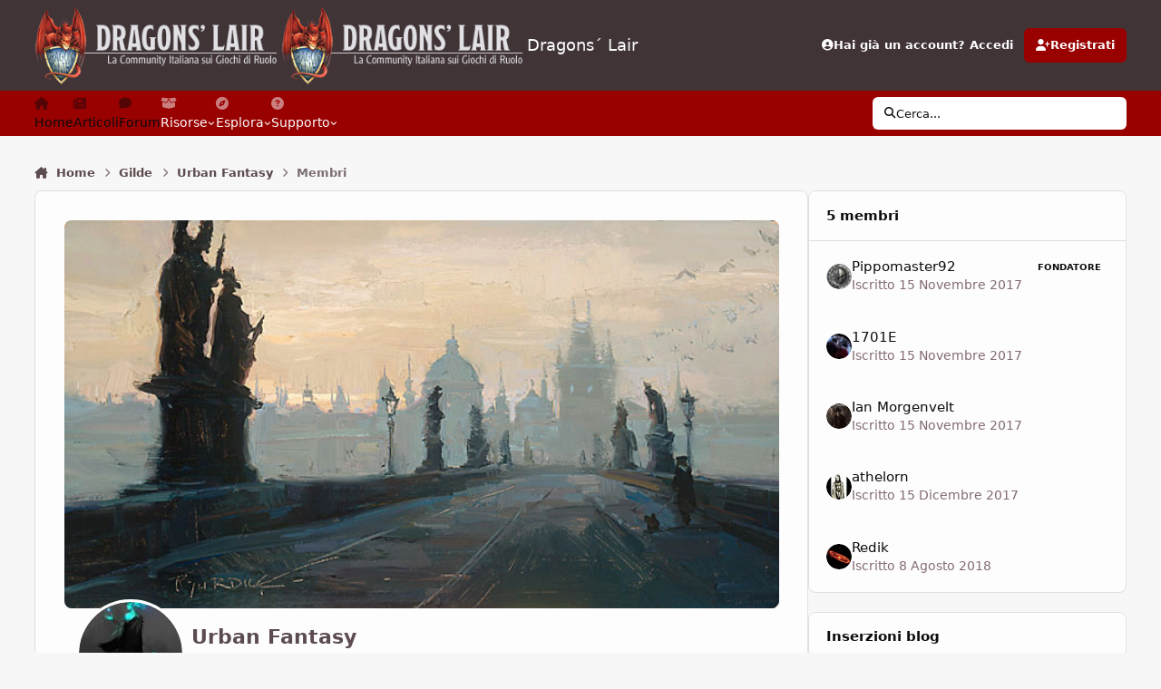

--- FILE ---
content_type: text/html;charset=UTF-8
request_url: https://www.dragonslair.it/clubs/38-urban-fantasy/?do=members
body_size: 42622
content:
<!DOCTYPE html>
<html lang="it-IT" dir="ltr" 

data-ips-path="/clubs/38-urban-fantasy/"
data-ips-scheme='light'
data-ips-scheme-active='light'
data-ips-scheme-default='light'
data-ips-theme="103"
data-ips-scheme-toggle="true"


    data-ips-guest


data-ips-theme-setting-change-scheme='1'
data-ips-theme-setting-link-panels='1'
data-ips-theme-setting-nav-bar-icons='1'
data-ips-theme-setting-mobile-icons-location='footer'
data-ips-theme-setting-mobile-footer-labels='1'
data-ips-theme-setting-sticky-sidebar='1'
data-ips-theme-setting-flip-sidebar='0'

data-ips-layout='default'



>
	<head data-ips-hook="head">
		<meta charset="utf-8">
		<title data-ips-hook="title">Urban Fantasy - Dragons´ Lair</title>
		
		
		
		

		


	<script>
		(() => {
			function getCookie(n) {
				let v = `; ${document.cookie}`, parts = v.split(`; ${n}=`);
				if (parts.length === 2) return parts.pop().split(';').shift();
			}
			
			const s = getCookie('ips4_scheme_preference');
			if(!s || s === document.documentElement.getAttribute("data-ips-scheme-active")) return;
			if(s === "system"){
				document.documentElement.setAttribute('data-ips-scheme',(window.matchMedia('(prefers-color-scheme:dark)').matches)?'dark':'light');
			} else {
				document.documentElement.setAttribute("data-ips-scheme",s);
			}
			document.documentElement.setAttribute("data-ips-scheme-active",s);
		})();
	</script>

		
			

<!-- Google tag (gtag.js) -->
<script async src="https://www.googletagmanager.com/gtag/js?id=G-31GSSR5JXC"></script>
<script>
  window.dataLayer = window.dataLayer || [];
  function gtag(){dataLayer.push(arguments);}
  gtag('js', new Date());

  gtag('config', 'G-31GSSR5JXC');
</script>

<!-- adsense automatici -->
<script async src="https://pagead2.googlesyndication.com/pagead/js/adsbygoogle.js?client=ca-pub-7944502914985344"
     crossorigin="anonymous"></script>

<!-- messaggio su blocco annunci per disabilitare il blocco -->
<script async src="https://fundingchoicesmessages.google.com/i/pub-7944502914985344?ers=1" nonce="HlHXqc_x7lj9P7d9QIy8bQ"></script><script nonce="HlHXqc_x7lj9P7d9QIy8bQ">(function() {function signalGooglefcPresent() {if (!window.frames['googlefcPresent']) {if (document.body) {const iframe = document.createElement('iframe'); iframe.style = 'width: 0; height: 0; border: none; z-index: -1000; left: -1000px; top: -1000px;'; iframe.style.display = 'none'; iframe.name = 'googlefcPresent'; document.body.appendChild(iframe);} else {setTimeout(signalGooglefcPresent, 0);}}}signalGooglefcPresent();})();</script>
  
  <!-- messaggio su blocco annunci errore blocco -->
  <script>(function(){'use strict';function aa(a){var b=0;return function(){return b<a.length?{done:!1,value:a[b++]}:{done:!0}}}var ba="function"==typeof Object.defineProperties?Object.defineProperty:function(a,b,c){if(a==Array.prototype||a==Object.prototype)return a;a[b]=c.value;return a};
function ea(a){a=["object"==typeof globalThis&&globalThis,a,"object"==typeof window&&window,"object"==typeof self&&self,"object"==typeof global&&global];for(var b=0;b<a.length;++b){var c=a[b];if(c&&c.Math==Math)return c}throw Error("Cannot find global object");}var fa=ea(this);function ha(a,b){if(b)a:{var c=fa;a=a.split(".");for(var d=0;d<a.length-1;d++){var e=a[d];if(!(e in c))break a;c=c[e]}a=a[a.length-1];d=c[a];b=b(d);b!=d&&null!=b&&ba(c,a,{configurable:!0,writable:!0,value:b})}}
var ia="function"==typeof Object.create?Object.create:function(a){function b(){}b.prototype=a;return new b},l;if("function"==typeof Object.setPrototypeOf)l=Object.setPrototypeOf;else{var m;a:{var ja={a:!0},ka={};try{ka.__proto__=ja;m=ka.a;break a}catch(a){}m=!1}l=m?function(a,b){a.__proto__=b;if(a.__proto__!==b)throw new TypeError(a+" is not extensible");return a}:null}var la=l;
function n(a,b){a.prototype=ia(b.prototype);a.prototype.constructor=a;if(la)la(a,b);else for(var c in b)if("prototype"!=c)if(Object.defineProperties){var d=Object.getOwnPropertyDescriptor(b,c);d&&Object.defineProperty(a,c,d)}else a[c]=b[c];a.A=b.prototype}function ma(){for(var a=Number(this),b=[],c=a;c<arguments.length;c++)b[c-a]=arguments[c];return b}
var na="function"==typeof Object.assign?Object.assign:function(a,b){for(var c=1;c<arguments.length;c++){var d=arguments[c];if(d)for(var e in d)Object.prototype.hasOwnProperty.call(d,e)&&(a[e]=d[e])}return a};ha("Object.assign",function(a){return a||na});/*

 Copyright The Closure Library Authors.
 SPDX-License-Identifier: Apache-2.0
*/
var p=this||self;function q(a){return a};var t,u;a:{for(var oa=["CLOSURE_FLAGS"],v=p,x=0;x<oa.length;x++)if(v=v[oa[x]],null==v){u=null;break a}u=v}var pa=u&&u[610401301];t=null!=pa?pa:!1;var z,qa=p.navigator;z=qa?qa.userAgentData||null:null;function A(a){return t?z?z.brands.some(function(b){return(b=b.brand)&&-1!=b.indexOf(a)}):!1:!1}function B(a){var b;a:{if(b=p.navigator)if(b=b.userAgent)break a;b=""}return-1!=b.indexOf(a)};function C(){return t?!!z&&0<z.brands.length:!1}function D(){return C()?A("Chromium"):(B("Chrome")||B("CriOS"))&&!(C()?0:B("Edge"))||B("Silk")};var ra=C()?!1:B("Trident")||B("MSIE");!B("Android")||D();D();B("Safari")&&(D()||(C()?0:B("Coast"))||(C()?0:B("Opera"))||(C()?0:B("Edge"))||(C()?A("Microsoft Edge"):B("Edg/"))||C()&&A("Opera"));var sa={},E=null;var ta="undefined"!==typeof Uint8Array,ua=!ra&&"function"===typeof btoa;var F="function"===typeof Symbol&&"symbol"===typeof Symbol()?Symbol():void 0,G=F?function(a,b){a[F]|=b}:function(a,b){void 0!==a.g?a.g|=b:Object.defineProperties(a,{g:{value:b,configurable:!0,writable:!0,enumerable:!1}})};function va(a){var b=H(a);1!==(b&1)&&(Object.isFrozen(a)&&(a=Array.prototype.slice.call(a)),I(a,b|1))}
var H=F?function(a){return a[F]|0}:function(a){return a.g|0},J=F?function(a){return a[F]}:function(a){return a.g},I=F?function(a,b){a[F]=b}:function(a,b){void 0!==a.g?a.g=b:Object.defineProperties(a,{g:{value:b,configurable:!0,writable:!0,enumerable:!1}})};function wa(){var a=[];G(a,1);return a}function xa(a,b){I(b,(a|0)&-99)}function K(a,b){I(b,(a|34)&-73)}function L(a){a=a>>11&1023;return 0===a?536870912:a};var M={};function N(a){return null!==a&&"object"===typeof a&&!Array.isArray(a)&&a.constructor===Object}var O,ya=[];I(ya,39);O=Object.freeze(ya);var P;function Q(a,b){P=b;a=new a(b);P=void 0;return a}
function R(a,b,c){null==a&&(a=P);P=void 0;if(null==a){var d=96;c?(a=[c],d|=512):a=[];b&&(d=d&-2095105|(b&1023)<<11)}else{if(!Array.isArray(a))throw Error();d=H(a);if(d&64)return a;d|=64;if(c&&(d|=512,c!==a[0]))throw Error();a:{c=a;var e=c.length;if(e){var f=e-1,g=c[f];if(N(g)){d|=256;b=(d>>9&1)-1;e=f-b;1024<=e&&(za(c,b,g),e=1023);d=d&-2095105|(e&1023)<<11;break a}}b&&(g=(d>>9&1)-1,b=Math.max(b,e-g),1024<b&&(za(c,g,{}),d|=256,b=1023),d=d&-2095105|(b&1023)<<11)}}I(a,d);return a}
function za(a,b,c){for(var d=1023+b,e=a.length,f=d;f<e;f++){var g=a[f];null!=g&&g!==c&&(c[f-b]=g)}a.length=d+1;a[d]=c};function Aa(a){switch(typeof a){case "number":return isFinite(a)?a:String(a);case "boolean":return a?1:0;case "object":if(a&&!Array.isArray(a)&&ta&&null!=a&&a instanceof Uint8Array){if(ua){for(var b="",c=0,d=a.length-10240;c<d;)b+=String.fromCharCode.apply(null,a.subarray(c,c+=10240));b+=String.fromCharCode.apply(null,c?a.subarray(c):a);a=btoa(b)}else{void 0===b&&(b=0);if(!E){E={};c="ABCDEFGHIJKLMNOPQRSTUVWXYZabcdefghijklmnopqrstuvwxyz0123456789".split("");d=["+/=","+/","-_=","-_.","-_"];for(var e=
0;5>e;e++){var f=c.concat(d[e].split(""));sa[e]=f;for(var g=0;g<f.length;g++){var h=f[g];void 0===E[h]&&(E[h]=g)}}}b=sa[b];c=Array(Math.floor(a.length/3));d=b[64]||"";for(e=f=0;f<a.length-2;f+=3){var k=a[f],w=a[f+1];h=a[f+2];g=b[k>>2];k=b[(k&3)<<4|w>>4];w=b[(w&15)<<2|h>>6];h=b[h&63];c[e++]=g+k+w+h}g=0;h=d;switch(a.length-f){case 2:g=a[f+1],h=b[(g&15)<<2]||d;case 1:a=a[f],c[e]=b[a>>2]+b[(a&3)<<4|g>>4]+h+d}a=c.join("")}return a}}return a};function Ba(a,b,c){a=Array.prototype.slice.call(a);var d=a.length,e=b&256?a[d-1]:void 0;d+=e?-1:0;for(b=b&512?1:0;b<d;b++)a[b]=c(a[b]);if(e){b=a[b]={};for(var f in e)Object.prototype.hasOwnProperty.call(e,f)&&(b[f]=c(e[f]))}return a}function Da(a,b,c,d,e,f){if(null!=a){if(Array.isArray(a))a=e&&0==a.length&&H(a)&1?void 0:f&&H(a)&2?a:Ea(a,b,c,void 0!==d,e,f);else if(N(a)){var g={},h;for(h in a)Object.prototype.hasOwnProperty.call(a,h)&&(g[h]=Da(a[h],b,c,d,e,f));a=g}else a=b(a,d);return a}}
function Ea(a,b,c,d,e,f){var g=d||c?H(a):0;d=d?!!(g&32):void 0;a=Array.prototype.slice.call(a);for(var h=0;h<a.length;h++)a[h]=Da(a[h],b,c,d,e,f);c&&c(g,a);return a}function Fa(a){return a.s===M?a.toJSON():Aa(a)};function Ga(a,b,c){c=void 0===c?K:c;if(null!=a){if(ta&&a instanceof Uint8Array)return b?a:new Uint8Array(a);if(Array.isArray(a)){var d=H(a);if(d&2)return a;if(b&&!(d&64)&&(d&32||0===d))return I(a,d|34),a;a=Ea(a,Ga,d&4?K:c,!0,!1,!0);b=H(a);b&4&&b&2&&Object.freeze(a);return a}a.s===M&&(b=a.h,c=J(b),a=c&2?a:Q(a.constructor,Ha(b,c,!0)));return a}}function Ha(a,b,c){var d=c||b&2?K:xa,e=!!(b&32);a=Ba(a,b,function(f){return Ga(f,e,d)});G(a,32|(c?2:0));return a};function Ia(a,b){a=a.h;return Ja(a,J(a),b)}function Ja(a,b,c,d){if(-1===c)return null;if(c>=L(b)){if(b&256)return a[a.length-1][c]}else{var e=a.length;if(d&&b&256&&(d=a[e-1][c],null!=d))return d;b=c+((b>>9&1)-1);if(b<e)return a[b]}}function Ka(a,b,c,d,e){var f=L(b);if(c>=f||e){e=b;if(b&256)f=a[a.length-1];else{if(null==d)return;f=a[f+((b>>9&1)-1)]={};e|=256}f[c]=d;e&=-1025;e!==b&&I(a,e)}else a[c+((b>>9&1)-1)]=d,b&256&&(d=a[a.length-1],c in d&&delete d[c]),b&1024&&I(a,b&-1025)}
function La(a,b){var c=Ma;var d=void 0===d?!1:d;var e=a.h;var f=J(e),g=Ja(e,f,b,d);var h=!1;if(null==g||"object"!==typeof g||(h=Array.isArray(g))||g.s!==M)if(h){var k=h=H(g);0===k&&(k|=f&32);k|=f&2;k!==h&&I(g,k);c=new c(g)}else c=void 0;else c=g;c!==g&&null!=c&&Ka(e,f,b,c,d);e=c;if(null==e)return e;a=a.h;f=J(a);f&2||(g=e,c=g.h,h=J(c),g=h&2?Q(g.constructor,Ha(c,h,!1)):g,g!==e&&(e=g,Ka(a,f,b,e,d)));return e}function Na(a,b){a=Ia(a,b);return null==a||"string"===typeof a?a:void 0}
function Oa(a,b){a=Ia(a,b);return null!=a?a:0}function S(a,b){a=Na(a,b);return null!=a?a:""};function T(a,b,c){this.h=R(a,b,c)}T.prototype.toJSON=function(){var a=Ea(this.h,Fa,void 0,void 0,!1,!1);return Pa(this,a,!0)};T.prototype.s=M;T.prototype.toString=function(){return Pa(this,this.h,!1).toString()};
function Pa(a,b,c){var d=a.constructor.v,e=L(J(c?a.h:b)),f=!1;if(d){if(!c){b=Array.prototype.slice.call(b);var g;if(b.length&&N(g=b[b.length-1]))for(f=0;f<d.length;f++)if(d[f]>=e){Object.assign(b[b.length-1]={},g);break}f=!0}e=b;c=!c;g=J(a.h);a=L(g);g=(g>>9&1)-1;for(var h,k,w=0;w<d.length;w++)if(k=d[w],k<a){k+=g;var r=e[k];null==r?e[k]=c?O:wa():c&&r!==O&&va(r)}else h||(r=void 0,e.length&&N(r=e[e.length-1])?h=r:e.push(h={})),r=h[k],null==h[k]?h[k]=c?O:wa():c&&r!==O&&va(r)}d=b.length;if(!d)return b;
var Ca;if(N(h=b[d-1])){a:{var y=h;e={};c=!1;for(var ca in y)Object.prototype.hasOwnProperty.call(y,ca)&&(a=y[ca],Array.isArray(a)&&a!=a&&(c=!0),null!=a?e[ca]=a:c=!0);if(c){for(var rb in e){y=e;break a}y=null}}y!=h&&(Ca=!0);d--}for(;0<d;d--){h=b[d-1];if(null!=h)break;var cb=!0}if(!Ca&&!cb)return b;var da;f?da=b:da=Array.prototype.slice.call(b,0,d);b=da;f&&(b.length=d);y&&b.push(y);return b};function Qa(a){return function(b){if(null==b||""==b)b=new a;else{b=JSON.parse(b);if(!Array.isArray(b))throw Error(void 0);G(b,32);b=Q(a,b)}return b}};function Ra(a){this.h=R(a)}n(Ra,T);var Sa=Qa(Ra);var U;function V(a){this.g=a}V.prototype.toString=function(){return this.g+""};var Ta={};function Ua(){return Math.floor(2147483648*Math.random()).toString(36)+Math.abs(Math.floor(2147483648*Math.random())^Date.now()).toString(36)};function Va(a,b){b=String(b);"application/xhtml+xml"===a.contentType&&(b=b.toLowerCase());return a.createElement(b)}function Wa(a){this.g=a||p.document||document}Wa.prototype.appendChild=function(a,b){a.appendChild(b)};/*

 SPDX-License-Identifier: Apache-2.0
*/
function Xa(a,b){a.src=b instanceof V&&b.constructor===V?b.g:"type_error:TrustedResourceUrl";var c,d;(c=(b=null==(d=(c=(a.ownerDocument&&a.ownerDocument.defaultView||window).document).querySelector)?void 0:d.call(c,"script[nonce]"))?b.nonce||b.getAttribute("nonce")||"":"")&&a.setAttribute("nonce",c)};function Ya(a){a=void 0===a?document:a;return a.createElement("script")};function Za(a,b,c,d,e,f){try{var g=a.g,h=Ya(g);h.async=!0;Xa(h,b);g.head.appendChild(h);h.addEventListener("load",function(){e();d&&g.head.removeChild(h)});h.addEventListener("error",function(){0<c?Za(a,b,c-1,d,e,f):(d&&g.head.removeChild(h),f())})}catch(k){f()}};var $a=p.atob("aHR0cHM6Ly93d3cuZ3N0YXRpYy5jb20vaW1hZ2VzL2ljb25zL21hdGVyaWFsL3N5c3RlbS8xeC93YXJuaW5nX2FtYmVyXzI0ZHAucG5n"),ab=p.atob("WW91IGFyZSBzZWVpbmcgdGhpcyBtZXNzYWdlIGJlY2F1c2UgYWQgb3Igc2NyaXB0IGJsb2NraW5nIHNvZnR3YXJlIGlzIGludGVyZmVyaW5nIHdpdGggdGhpcyBwYWdlLg=="),bb=p.atob("RGlzYWJsZSBhbnkgYWQgb3Igc2NyaXB0IGJsb2NraW5nIHNvZnR3YXJlLCB0aGVuIHJlbG9hZCB0aGlzIHBhZ2Uu");function db(a,b,c){this.i=a;this.l=new Wa(this.i);this.g=null;this.j=[];this.m=!1;this.u=b;this.o=c}
function eb(a){if(a.i.body&&!a.m){var b=function(){fb(a);p.setTimeout(function(){return gb(a,3)},50)};Za(a.l,a.u,2,!0,function(){p[a.o]||b()},b);a.m=!0}}
function fb(a){for(var b=W(1,5),c=0;c<b;c++){var d=X(a);a.i.body.appendChild(d);a.j.push(d)}b=X(a);b.style.bottom="0";b.style.left="0";b.style.position="fixed";b.style.width=W(100,110).toString()+"%";b.style.zIndex=W(2147483544,2147483644).toString();b.style["background-color"]=hb(249,259,242,252,219,229);b.style["box-shadow"]="0 0 12px #888";b.style.color=hb(0,10,0,10,0,10);b.style.display="flex";b.style["justify-content"]="center";b.style["font-family"]="Roboto, Arial";c=X(a);c.style.width=W(80,
85).toString()+"%";c.style.maxWidth=W(750,775).toString()+"px";c.style.margin="24px";c.style.display="flex";c.style["align-items"]="flex-start";c.style["justify-content"]="center";d=Va(a.l.g,"IMG");d.className=Ua();d.src=$a;d.alt="Warning icon";d.style.height="24px";d.style.width="24px";d.style["padding-right"]="16px";var e=X(a),f=X(a);f.style["font-weight"]="bold";f.textContent=ab;var g=X(a);g.textContent=bb;Y(a,e,f);Y(a,e,g);Y(a,c,d);Y(a,c,e);Y(a,b,c);a.g=b;a.i.body.appendChild(a.g);b=W(1,5);for(c=
0;c<b;c++)d=X(a),a.i.body.appendChild(d),a.j.push(d)}function Y(a,b,c){for(var d=W(1,5),e=0;e<d;e++){var f=X(a);b.appendChild(f)}b.appendChild(c);c=W(1,5);for(d=0;d<c;d++)e=X(a),b.appendChild(e)}function W(a,b){return Math.floor(a+Math.random()*(b-a))}function hb(a,b,c,d,e,f){return"rgb("+W(Math.max(a,0),Math.min(b,255)).toString()+","+W(Math.max(c,0),Math.min(d,255)).toString()+","+W(Math.max(e,0),Math.min(f,255)).toString()+")"}function X(a){a=Va(a.l.g,"DIV");a.className=Ua();return a}
function gb(a,b){0>=b||null!=a.g&&0!=a.g.offsetHeight&&0!=a.g.offsetWidth||(ib(a),fb(a),p.setTimeout(function(){return gb(a,b-1)},50))}
function ib(a){var b=a.j;var c="undefined"!=typeof Symbol&&Symbol.iterator&&b[Symbol.iterator];if(c)b=c.call(b);else if("number"==typeof b.length)b={next:aa(b)};else throw Error(String(b)+" is not an iterable or ArrayLike");for(c=b.next();!c.done;c=b.next())(c=c.value)&&c.parentNode&&c.parentNode.removeChild(c);a.j=[];(b=a.g)&&b.parentNode&&b.parentNode.removeChild(b);a.g=null};function jb(a,b,c,d,e){function f(k){document.body?g(document.body):0<k?p.setTimeout(function(){f(k-1)},e):b()}function g(k){k.appendChild(h);p.setTimeout(function(){h?(0!==h.offsetHeight&&0!==h.offsetWidth?b():a(),h.parentNode&&h.parentNode.removeChild(h)):a()},d)}var h=kb(c);f(3)}function kb(a){var b=document.createElement("div");b.className=a;b.style.width="1px";b.style.height="1px";b.style.position="absolute";b.style.left="-10000px";b.style.top="-10000px";b.style.zIndex="-10000";return b};function Ma(a){this.h=R(a)}n(Ma,T);function lb(a){this.h=R(a)}n(lb,T);var mb=Qa(lb);function nb(a){a=Na(a,4)||"";if(void 0===U){var b=null;var c=p.trustedTypes;if(c&&c.createPolicy){try{b=c.createPolicy("goog#html",{createHTML:q,createScript:q,createScriptURL:q})}catch(d){p.console&&p.console.error(d.message)}U=b}else U=b}a=(b=U)?b.createScriptURL(a):a;return new V(a,Ta)};function ob(a,b){this.m=a;this.o=new Wa(a.document);this.g=b;this.j=S(this.g,1);this.u=nb(La(this.g,2));this.i=!1;b=nb(La(this.g,13));this.l=new db(a.document,b,S(this.g,12))}ob.prototype.start=function(){pb(this)};
function pb(a){qb(a);Za(a.o,a.u,3,!1,function(){a:{var b=a.j;var c=p.btoa(b);if(c=p[c]){try{var d=Sa(p.atob(c))}catch(e){b=!1;break a}b=b===Na(d,1)}else b=!1}b?Z(a,S(a.g,14)):(Z(a,S(a.g,8)),eb(a.l))},function(){jb(function(){Z(a,S(a.g,7));eb(a.l)},function(){return Z(a,S(a.g,6))},S(a.g,9),Oa(a.g,10),Oa(a.g,11))})}function Z(a,b){a.i||(a.i=!0,a=new a.m.XMLHttpRequest,a.open("GET",b,!0),a.send())}function qb(a){var b=p.btoa(a.j);a.m[b]&&Z(a,S(a.g,5))};(function(a,b){p[a]=function(){var c=ma.apply(0,arguments);p[a]=function(){};b.apply(null,c)}})("__h82AlnkH6D91__",function(a){"function"===typeof window.atob&&(new ob(window,mb(window.atob(a)))).start()});}).call(this);

window.__h82AlnkH6D91__("[base64]/[base64]/[base64]/[base64]");</script>

		
		
		
		
		


	<!--!Font Awesome Free 6 by @fontawesome - https://fontawesome.com License - https://fontawesome.com/license/free Copyright 2024 Fonticons, Inc.-->
	<link rel='stylesheet' href='//www.dragonslair.it/applications/core/interface/static/fontawesome/css/all.min.css?v=6.7.2'>



	<link rel='stylesheet' href='//www.dragonslair.it/static/css/core_global_framework_framework.css?v=cf3d3adfc31768431617'>

	<link rel='stylesheet' href='//www.dragonslair.it/static/css/core_global_flags.css?v=cf3d3adfc31768431617'>

	<link rel='stylesheet' href='//www.dragonslair.it/static/css/core_front_core.css?v=cf3d3adfc31768431617'>

	<link rel='stylesheet' href='//www.dragonslair.it/static/css/core_front_styles_clubs.css?v=cf3d3adfc31768431617'>

	<link rel='stylesheet' href='//www.dragonslair.it/static/css/downloads_front_widgets.css?v=cf3d3adfc31768431617'>

	<link rel='stylesheet' href='//www.dragonslair.it/static/css/downloads_front_downloads.css?v=cf3d3adfc31768431617'>


<!-- Content Config CSS Properties -->
<style id="contentOptionsCSS">
    :root {
        --i-embed-max-width: 500px;
        --i-embed-default-width: 500px;
        --i-embed-media-max-width: 100%;
    }
</style>



	
	
		<style id="headCSS">
			
.app_cms_pagebuildertext_fccc95 {

}
		</style>
	
	<style id="themeVariables">
		
			:root{

--light__i-primary: hsl(0 100% 30%);
--light__i-primary-relative-l: 17;
--light__i-secondary: hsl(0 67% 18%);
--light__i-secondary-relative-l: 13;
--light__i-base-l: 96;
--light__i-base-c: 10;
--light__i-base-h: 25;
--set__i-default-scheme: light;
--set__i-logo--he: 85;
--set__logo-light: url('https://www.dragonslair.it/uploads/monthly_2025_03/logo_bianco_08b2a4.png');
--set__mobile-logo-light: url('https://www.dragonslair.it/uploads/monthly_2025_03/logo_bianco_a5af45.png');
--set__logo-dark: url('https://www.dragonslair.it/uploads/monthly_2025_03/logo_bianco_14f667.png');
--set__mobile-logo-dark: url('https://www.dragonslair.it/uploads/monthly_2025_03/logo_bianco_e47bd6.png');
--set__i-position-navigation: 7;
--set__i-position-breadcrumb: 10;
--set__i-nav-bar-icons: 1;
--light__i-headerSecondary--ba-co: var(--i-primary-dark);
--light__i-headerMobile--ba-co: var(--i-base-contrast_5);
--light__i-headerMobile--co: var(--i-base_2);
--dark__i-primary: hsl(0 100% 30%);
--dark__i-primary-relative-l: 17;

}
		
	</style>

	
		<style id="themeCustomCSS">
			 .ipsPageHeader__row .ipsRichText mark{border-radius:6px;padding-inline:0.5em;line-height:2em;}.ipsPageHeader__row .ipsRichText mark{padding-block:0.05lh;}.ipsRichText--user [style*="color:"]{color:inherit !important;}.ipsRichText--user [style*="background"]{background:transparent !important;}#chatContentIframe{background:#ffffff;}.h1_dl{font-size:34px;font-weight:bold;text-transform:uppercase;color:#7575d1;line-height:normal;margin-bottom:0px;}.h2_dl{font-size:28px;font-weight:bold;color:#990000;line-height:normal;margin-bottom:0px;}.h3_dl{font-size:20px;font-weight:bold;color:#8065a3;line-height:normal;margin-bottom:0px;}.buttonDL{margin-left:33px;padding:.2em 10px;display:inline-block;position:relative;z-index:100;font-family:Inter, Arial, helvetica, sans-serif;}.buttonDL:before{content:"";width:30px;background-image:url(https://www.dragonslair.it/images/arrow.png)!important;position:absolute;top:0;bottom:0;left:-33px;}.buttonDL, .buttonDL:before{color:#fff !important;font-weight:700;text-decoration:none!important;text-transform:uppercase;background:#140c0a 50% 50% no-repeat;background-size:auto !important;-webkit-transition-property:-webkit-box-shadow, background-color;-webkit-transition-duration:.25s;-webkit-transition-timing-function:ease-in-out;-moz-transition-property:-moz-box-shadow, background-color;-moz-transition-duration:.25s;-moz-transition-timing-function:ease-in-out;transition-property:box-shadow, background-color;transition-duration:.25s;transition-timing-function:ease-in-out;}.buttonDL:hover, .buttonDL:hover:before{color:#fff !important;background-color:#9d0a0e !important;-webkit-box-shadow:0 0 5px rgba(0,0,0,.7);-moz-box-shadow:0 0 5px rgba(0,0,0,.7);box-shadow:0 0 5px rgba(0,0,0,.7);}a.link_dl:link{background:#333;color:#fff!important;padding:4px 10px;text-decoration:none;font-style:normal;text-transform:uppercase;}a.link_dl:hover{background:#990000!important;color:#fff;padding:4px 10px;text-decoration:none;font-style:normal;text-transform:uppercase;}a.link_dl:visited{background:#333;color:#fff!important;padding:4px 10px;text-decoration:none;font-style:normal;text-transform:uppercase;}a.link_dl2{text-decoration:none;padding:1px 5px;color:#990000;border:0px;}a.link_dl2:hover{color:#990000;background:#efcdc4;}blockquote.cita1{display:block;background:#fafafa;padding:15px 20px 15px 45px;margin:30px 0px 30px 20px;position:relative;font-family:Georgia, serif;font-size:16px;line-height:1.5;color:#666;text-align:justify;border-left:10px solid #B0AC99;border-right:2px solid #B0AC99;}blockquote.cita1:before{content:"\201C";font-family:Georgia, serif;font-size:64px;font-weight:bold;color:#999;position:absolute;left:10px;top:-5px;}blockquote.cita1:after{content:"";}blockquote.cita1 em{font-style:italic;}@media screen and (max-width:767px){blockquote.cita1{margin:30px 0px;}}span.pulled-right{display:block;float:right;padding:0 0 0 10px;margin:0 0 10px 20px;width:250px;text-align:right;color:#990000;border-left:4px solid #999;font-family:Georgia, serif;font-size:18px;line-height:1.5;font-style:italic;}@media screen and (max-width:767px){span.pulled-right{padding:10px 0;margin:20px 0;width:100%;text-align:center;border-left:0px;}}span.pulled-left{display:block;float:left;padding:0 10px 0 0;margin:0 20px 10px 0;width:250px;text-align:left;color:#990000;border-right:4px solid #999;font-family:Georgia, serif;font-size:18px;line-height:1.5;font-style:italic;}@media screen and (max-width:767px){span.pulled-left{padding:10px 0;margin:20px 0;width:100%;text-align:center;color:#990000;border-right:0px;}}hr.style1{border:0;height:2px;background-image:linear-gradient(to right, rgba(133, 133, 133, 0), rgba(133, 133, 133, 0.75), rgba(133, 133, 133, 0));text-align:center;width:60%;display:block;margin:30px auto;}table{background-color:#fff;border-collapse:collapse;font-family:Arial, Helvetica, sans-serif}.dcf-table tbody, .dcf-table thead{font-size:.84em}.dcf-table tfoot{font-size:.75em}.dcf-table tbody{border-bottom:1px solid #e3e3e2;border-top:1px solid #e3e3e2}.dcf-table td, .dcf-table th{padding-right:1.78em}.dcf-table-bordered, .dcf-table-bordered td, .dcf-table-bordered th{border:1px solid #e3e3e2}.dcf-table-bordered td, .dcf-table-bordered th, .dcf-table-striped td, .dcf-table-striped th{padding-left:1em;padding-right:1em}.dcf-table-bordered tr:not(:last-child), .dcf-table-striped tr:not(:last-child){border-bottom:1px solid #e3e3e2}.dcf-table-striped tbody tr:nth-of-type(2n){background-color:#f6f6f5}.dcf-table thead td, .dcf-table thead th{padding-bottom:.75em;vertical-align:bottom}.dcf-table tbody td, .dcf-table tbody th, .dcf-table tfoot td, .dcf-table tfoot th{padding-top:.75em;vertical-align:top}.dcf-table tbody td, .dcf-table tbody th{padding-bottom:.75em}.dcf-table-bordered thead th{padding-top:1.33em}.dcf-wrapper-table-scroll{left:50%;margin-left:-50vw;margin-right:-50vw;overflow-x:auto;-webkit-overflow-scrolling:touch;padding-bottom:1em;position:relative;right:50%;width:100vw}@media only screen and (max-width:42.09em){.dcf-table-responsive thead{clip:rect(0 0 0 0);-webkit-clip-path:inset(50%);clip-path:inset(50%);height:1px;overflow:hidden;position:absolute;width:1px;white-space:nowrap}.dcf-table-responsive tr{display:block}.dcf-table-responsive td{-webkit-column-gap:3.16vw;-moz-column-gap:3.16vw;column-gap:3.16vw;display:-ms-grid;display:grid;-ms-grid-columns:1fr 2fr;grid-template-columns:1fr 2fr;text-align:left!important}.dcf-table-responsive.dcf-table-bordered, .dcf-table-responsive.dcf-table-bordered thead th{border-width:0}.dcf-table-responsive.dcf-table-bordered tbody td{border-top-width:0}.dcf-table-responsive:not(.dcf-table-bordered) tbody tr{padding-bottom:.75em}.dcf-table-responsive:not(.dcf-table-bordered) tbody td{padding-bottom:0}.dcf-table-responsive:not(.dcf-table-bordered):not(.dcf-table-striped) tbody td{padding-right:0}.dcf-table-responsive.dcf-table-bordered tbody tr:last-child td:last-child{border-bottom-width:0}.dcf-table-responsive tbody td:before{content:attr(data-label);float:left;font-weight:700;padding-right:1.78em}}#stats5e{text-align:center!important;font-size:14px!important;line-height:1.3em;box-sizing:border-box;max-width:100%;}.stats5e{text-align:center!important;font-size:14px!important;line-height:1.3em;box-sizing:border-box;max-width:100%;}.stats5e ol{font-family:Inter, Roboto, 'Myriad Pro', Calibri, Helvetica, Arial, sans-serif!important;font-size:14px!important;line-height:1.3em;}.stat-block.wide p{font-family:Inter, Roboto, 'Myriad Pro', Calibri, Helvetica, Arial, sans-serif!important;font-size:14px!important;}.stat-block p{font-family:Inter, Roboto, 'Myriad Pro', Calibri, Helvetica, Arial, sans-serif!important;font-size:14px!important;}.stat-block{text-align:left;margin:20px;display:inline-block;vertical-align:top;width:17%;min-width:380px;background:#FDF1DC;padding:5px 10px 20px;box-shadow:0 0 1.5em #867453;}.stat-block.wide{width:50%;min-width:680px;text-align:center;}.stat-block.wide .section-left, .stat-block.wide .section-right{display:inline-block;vertical-align:top;width:48%;text-align:left;}.stat-block.wide .section-left{margin-right:1.5%;}.stat-block.wide .section-right{margin-left:1.5%;}@media screen and (max-width:1100px){.stat-block.wide{min-width:380px;}.stat-block.wide .section-left, .stat-block.wide .section-right{display:block;width:100%;}.stat-block.wide .section-left{margin:0;}.stat-block.wide .section-right{margin:0;}}.orange-border{display:block;background:#E69A28;border:1px solid #000;height:5px;padding:0 10px 0;margin:-10px -10px 0;box-sizing:initial;}.orange-border.bottom{margin:15px -10px -20px;}.tapered-rule{display:block;width:100%;height:5px;border:none;color:#922610;fill:#922610;stroke:#922610;}.creature-heading h1{font-family:Inter, Merriweather, 'Libre Baskerville', 'Lora', 'Calisto MT', 'Bookman Old Style', Bookman, 'Goudy Old Style', Garamond, 'Hoefler Text', 'Bitstream Charter', Georgia, serif;color:#922610;font-size:23px;line-height:1.2em;margin:10px 0 0;letter-spacing:1px;font-variant:small-caps;font-weight:bold;}.creature-heading h2{font-weight:normal;font-style:italic;font-size:12px;line-height:1.2em;margin:0 0 10px;}.property-line h4, .property-line p{display:inline;margin:0;color:#922610;font-size:13.5px;line-height:1.2em;}.property-line h4{color:#7A200D;}.property-line{text-indent:-1em;padding-left:1.1em;line-height:1.4em;}.property-line.first{margin:8px 0 0}.property-line.last{margin:0 0 10px;}.abilities{text-align:center;color:#922610;}.abilities > div{display:inline-block;vertical-align:middle;width:15.5%;min-width:40px;font-size:12px;line-height:1em;}.abilities h4{margin:10px 0 2px;font-size:14px;line-height:1.2em;text-transform:uppercase;color:#7A200D;}.abilities p{margin:0 0 10px;line-height:1.2em;}.property-block h4, .property-block p{font-size:13.5px;line-height:1.2em;display:inline;margin:0;}.property-block h4{font-style:italic;}.property-block{padding:10px 2px 0;}.actions h3{border-bottom:1px solid #7A200D;color:#7A200D;font-size:21px;font-variant:small-caps;font-weight:normal;letter-spacing:1px;margin:20px 0 0;padding:0 0 10px;text-indent:5px;}.actions{margin:0 0 20px;}.actions:last-child{margin:0;}@media print{.orange-border{display:none;}.stat-block, .stat-block.wide, .stat-block.wide .section-left, .stat-block.wide .section-right, .property-line, .property-block{width:100%;display:block;}.stat-block.wide .section-left{margin:0;}.stat-block.wide .section-right{margin:0;}.stat-block{width:40%;display:inline-block;vertical-align:top;}.stat-block.wide{page-break-after:always;}}@media screen and (max-width:575px){.stat-block{margin:20px 0;}}
		</style>
	

	


		



	<meta name="viewport" content="width=device-width, initial-scale=1, viewport-fit=cover">
	<meta name="apple-mobile-web-app-status-bar-style" content="black-translucent">
	
	
	
		<meta name="twitter:card" content="summary_large_image">
	
	
		
			<meta name="twitter:site" content="@dragonslair_it">
		
	
	
		
			
				
					<meta property="og:image" content="https://www.dragonslair.it/uploads/monthly_2017_11/518ChrlsBrdg.jpg.40bf4b1ebcba1bd0a5298c134a375e6e.jpg">
				
			
		
	
		
			
				
					<meta property="og:title" content="Urban Fantasy">
				
			
		
	
		
			
				
					<meta name="description" content="La gilda per la campagna di Urban Fantasy">
				
			
		
	
		
			
				
					<meta property="og:description" content="La gilda per la campagna di Urban Fantasy">
				
			
		
	
		
			
				
					<meta property="og:site_name" content="Dragons´ Lair">
				
			
		
	
		
			
				
					<meta property="og:locale" content="it_IT">
				
			
		
	
	
	<link rel="alternate" type="application/rss+xml" title="Dragons&#039; Lair - Articoli" href="https://www.dragonslair.it/rss/1-dragons-lair-articles.xml/"><link rel="alternate" type="application/rss+xml" title="Dragons&#039; Lair Blog" href="https://www.dragonslair.it/rss/2-dragons-lair-blogs.xml/">
	
	
	
	<link rel="manifest" href="https://www.dragonslair.it/manifest.webmanifest/">
	
		<meta name="theme-color" content="#ffffff">
	
	
		<link rel="mask-icon" href="https://www.dragonslair.it/uploads/monthly_2019_12/dl_svg.a17d8326b5471bcdcbe03833d4e13e38?v=1754400155" color="#ffffff">
	

	
	
		
	
		
	
		
	
		
	
		
	
		
	
		
	
		
	
		
	
		
	
		
	
		
	
		
	
		
	
		
	
		
	
		
	
		
	
		
	
		
	
		
	
		
	
		
	
		
			<link rel="apple-touch-icon" href="https://www.dragonslair.it/uploads/monthly_2025_08/apple-touch-icon-180x180.png?v=1754400155">
		
	

	
	


		

	
	<link rel='icon' href='https://www.dragonslair.it/uploads/monthly_2019_12/dl_48.png' type="image/png">

	</head>
	<body data-ips-hook="body" class="ipsApp ipsApp_front " data-controller="core.front.core.app" data-pageApp="core" data-pageLocation="front" data-pageModule="clubs" data-pageController="view" data-id="38" >
		<a href="#ipsLayout__main" class="ipsSkipToContent">Vai al contenuto</a>
		
		
		

<i-pull-to-refresh aria-hidden="true">
	<div class="iPullToRefresh"></div>
</i-pull-to-refresh>
		


	<i-pwa-install id="ipsPwaInstall">
		
		
			
		
			
		
			
		
			
		
			
		
			
		
			
		
			
		
			
		
			
		
			
		
			
		
			
		
			
		
			
		
			
		
			
		
			
		
			
		
			
		
			
		
			
		
			
		
			
				<img src="https://www.dragonslair.it/uploads/monthly_2025_08/apple-touch-icon-180x180.png" alt="" width="180" height="180" class="iPwaInstall__icon">
			
		
		<div class="iPwaInstall__content">
			<div class="iPwaInstall__title">Visualizza nell'app</div>
			<p class="iPwaInstall__desc">Un modo migliore per navigare. <strong>Scopri di più</strong>.</p>
		</div>
		<button type="button" class="iPwaInstall__learnMore" popovertarget="iPwaInstall__learnPopover">Maggiori informazioni</button>
		<button type="button" class="iPwaInstall__dismiss" id="iPwaInstall__dismiss"><span aria-hidden="true">&times;</span><span class="ipsInvisible">Ignora</span></button>
	</i-pwa-install>
	
	<i-card popover id="iPwaInstall__learnPopover">
		<button class="iCardDismiss" type="button" tabindex="-1" popovertarget="iPwaInstall__learnPopover" popovertargetaction="hide">Close</button>
		<div class="iCard">
			<div class="iCard__content iPwaInstallPopover">
				<div class="i-flex i-gap_2">
					
						
					
						
					
						
					
						
					
						
					
						
					
						
					
						
					
						
					
						
					
						
					
						
					
						
					
						
					
						
					
						
					
						
					
						
					
						
					
						
					
						
					
						
					
						
					
						
							<img src="https://www.dragonslair.it/uploads/monthly_2025_08/apple-touch-icon-180x180.png" alt="" width="180" height="180" class="iPwaInstallPopover__icon">
						
					
					<div class="i-flex_11 i-align-self_center">
						<div class="i-font-weight_700 i-color_hard">Dragons´ Lair</div>
						<p>Un'app a schermo intero sulla tua schermata principale con notifiche push, badge e molto altro.</p>
					</div>
				</div>

				<div class="iPwaInstallPopover__ios">
					<div class="iPwaInstallPopover__title">
						<svg xmlns="http://www.w3.org/2000/svg" viewBox="0 0 384 512"><path d="M318.7 268.7c-.2-36.7 16.4-64.4 50-84.8-18.8-26.9-47.2-41.7-84.7-44.6-35.5-2.8-74.3 20.7-88.5 20.7-15 0-49.4-19.7-76.4-19.7C63.3 141.2 4 184.8 4 273.5q0 39.3 14.4 81.2c12.8 36.7 59 126.7 107.2 125.2 25.2-.6 43-17.9 75.8-17.9 31.8 0 48.3 17.9 76.4 17.9 48.6-.7 90.4-82.5 102.6-119.3-65.2-30.7-61.7-90-61.7-91.9zm-56.6-164.2c27.3-32.4 24.8-61.9 24-72.5-24.1 1.4-52 16.4-67.9 34.9-17.5 19.8-27.8 44.3-25.6 71.9 26.1 2 49.9-11.4 69.5-34.3z"/></svg>
						<span>Per installare questa app su iOS e iPadOS</span>
					</div>
					<ol class="ipsList ipsList--bullets i-color_soft i-margin-top_2">
						<li>Tocca l'icona <svg xmlns='http://www.w3.org/2000/svg' viewBox='0 0 416 550.4' class='iPwaInstallPopover__svg'><path d='M292.8 129.6 208 44.8l-84.8 84.8-22.4-22.4L208 0l107.2 107.2-22.4 22.4Z'/><path d='M192 22.4h32v336h-32v-336Z'/><path d='M368 550.4H48c-27.2 0-48-20.8-48-48v-288c0-27.2 20.8-48 48-48h112v32H48c-9.6 0-16 6.4-16 16v288c0 9.6 6.4 16 16 16h320c9.6 0 16-6.4 16-16v-288c0-9.6-6.4-16-16-16H256v-32h112c27.2 0 48 20.8 48 48v288c0 27.2-20.8 48-48 48Z'/></svg>  di condivisione in Safari.</li>
						<li>Scorri il menu e tocca <strong>Aggiungi alla schermata Home</strong>.</li>
						<li>Tocca <strong>Aggiungi</strong> nell'angolo in alto a destra.</li>
					</ol>
				</div>
				<div class="iPwaInstallPopover__android">
					<div class="iPwaInstallPopover__title">
						<svg xmlns="http://www.w3.org/2000/svg" viewBox="0 0 576 512"><path d="M420.6 301.9a24 24 0 1 1 24-24 24 24 0 0 1 -24 24m-265.1 0a24 24 0 1 1 24-24 24 24 0 0 1 -24 24m273.7-144.5 47.9-83a10 10 0 1 0 -17.3-10h0l-48.5 84.1a301.3 301.3 0 0 0 -246.6 0L116.2 64.5a10 10 0 1 0 -17.3 10h0l47.9 83C64.5 202.2 8.2 285.6 0 384H576c-8.2-98.5-64.5-181.8-146.9-226.6"/></svg>
						<span>Per installare questa app su Android</span>
					</div>
					<ol class="ipsList ipsList--bullets i-color_soft i-margin-top_2">
						<li>Tocca il menu con i 3 puntini (⋮) nell'angolo in alto a destra del browser.</li>
						<li>Tocca <strong>Aggiungi alla schermata Home</strong> oppure <strong>Installa app</strong>.</li>
						<li>Conferma toccando <strong>Installa</strong>.</li>
					</ol>
				</div>
			</div>
		</div>
	</i-card>

		
		<div class="ipsLayout" id="ipsLayout" data-ips-hook="layout">
			
			<div class="ipsLayout__app" data-ips-hook="app">
				
				<div data-ips-hook="mobileHeader" class="ipsMobileHeader ipsResponsive_header--mobile">
					
<a href="https://www.dragonslair.it/" data-ips-hook="logo" class="ipsLogo ipsLogo--mobile" accesskey="1">
	
		

    
    
    
    <picture class='ipsLogo__image ipsLogo__image--light'>
        <source srcset="[data-uri]" media="(min-width: 980px)">
        <img src="https://www.dragonslair.it/uploads/monthly_2025_03/logo_bianco_ac11de.png" width="319" height="100" alt='Dragons´ Lair' data-ips-theme-image='mobile-logo-light'>
    </picture>

		

    
    
    
    <picture class='ipsLogo__image ipsLogo__image--dark'>
        <source srcset="[data-uri]" media="(min-width: 980px)">
        <img src="https://www.dragonslair.it/uploads/monthly_2025_03/logo_bianco_bf8653.png" width="319" height="100" alt='Dragons´ Lair' data-ips-theme-image='mobile-logo-dark'>
    </picture>

	
  	<div class="ipsLogo__text">
		<span class="ipsLogo__name" data-ips-theme-text="set__i-logo-text">Dragons&acute; Lair</span>
		
			<span class="ipsLogo__slogan" data-ips-theme-text="set__i-logo-slogan"></span>
		
	</div>
</a>
					
<ul data-ips-hook="mobileNavHeader" class="ipsMobileNavIcons ipsResponsive_header--mobile">
	
		<li data-el="guest">
			<button type="button" class="ipsMobileNavIcons__button ipsMobileNavIcons__button--primary" aria-controls="ipsOffCanvas--guest" aria-expanded="false" data-ipscontrols>
				<span>Accedi</span>
			</button>
		</li>
	
	
	
		
	
    
	
	
</ul>
				</div>
				
				


				
					
<nav class="ipsBreadcrumb ipsBreadcrumb--mobile ipsResponsive_header--mobile" aria-label="Breadcrumbs" >
	<ol itemscope itemtype="https://schema.org/BreadcrumbList" class="ipsBreadcrumb__list">
		<li itemprop="itemListElement" itemscope itemtype="https://schema.org/ListItem">
			<a title="Home" href="https://www.dragonslair.it/" itemprop="item">
				<i class="fa-solid fa-house-chimney"></i> <span itemprop="name">Home</span>
			</a>
			<meta itemprop="position" content="1">
		</li>
		
		
		
			
				<li itemprop="itemListElement" itemscope itemtype="https://schema.org/ListItem">
					<a href="https://www.dragonslair.it/clubs/" itemprop="item">
						<span itemprop="name">Gilde </span>
					</a>
					<meta itemprop="position" content="2">
				</li>
			
			
		
			
				<li itemprop="itemListElement" itemscope itemtype="https://schema.org/ListItem">
					<a href="https://www.dragonslair.it/clubs/38-urban-fantasy/" itemprop="item">
						<span itemprop="name">Urban Fantasy </span>
					</a>
					<meta itemprop="position" content="3">
				</li>
			
			
		
			
				<li aria-current="location" itemprop="itemListElement" itemscope itemtype="https://schema.org/ListItem">
					<span itemprop="name">Membri</span>
					<meta itemprop="position" content="4">
				</li>
			
			
		
	</ol>
	<ul class="ipsBreadcrumb__feed" data-ips-hook="feed">
		
		<li >
			<a data-action="defaultStream" href="https://www.dragonslair.it/discover/" ><i class="fa-regular fa-file-lines"></i> <span data-role="defaultStreamName">Tutte le attività</span></a>
		</li>
	</ul>
</nav>
				
				
					<header data-ips-hook="header" class="ipsHeader ipsResponsive_header--desktop">
						
						
							<div data-ips-hook="primaryHeader" class="ipsHeader__primary" >
								<div class="ipsWidth ipsHeader__align">
									<div data-ips-header-position="4" class="ipsHeader__start">


	
		<div data-ips-header-content='logo'>
			<!-- logo -->
			
				
<a href="https://www.dragonslair.it/" data-ips-hook="logo" class="ipsLogo ipsLogo--desktop" accesskey="1">
	
		

    
    
    
    <picture class='ipsLogo__image ipsLogo__image--light'>
        <source srcset="[data-uri]" media="(max-width: 979px)">
        <img src="https://www.dragonslair.it/uploads/monthly_2025_03/logo_bianco_e65d24.png" width="319" height="100" alt='Dragons´ Lair' data-ips-theme-image='logo-light'>
    </picture>

		

    
    
    
    <picture class='ipsLogo__image ipsLogo__image--dark'>
        <source srcset="[data-uri]" media="(max-width: 979px)">
        <img src="https://www.dragonslair.it/uploads/monthly_2025_03/logo_bianco_069241.png" width="319" height="100" alt='Dragons´ Lair' data-ips-theme-image='logo-dark'>
    </picture>

	
  	<div class="ipsLogo__text">
		<span class="ipsLogo__name" data-ips-theme-text="set__i-logo-text">Dragons&acute; Lair</span>
		
			<span class="ipsLogo__slogan" data-ips-theme-text="set__i-logo-slogan"></span>
		
	</div>
</a>
			
			
			    
			    
			    
			    
			
		</div>
	

	

	

	

	
</div>
									<div data-ips-header-position="5" class="ipsHeader__center">


	

	

	

	

	
</div>
									<div data-ips-header-position="6" class="ipsHeader__end">


	

	

	
		<div data-ips-header-content='user'>
			<!-- user -->
			
			
			    
			    
				    

	<ul id="elUserNav" data-ips-hook="userBarGuest" class="ipsUserNav ipsUserNav--guest">
        
		
        
        
        
            
            <li id="elSignInLink" data-el="sign-in">
                <button type="button" id="elUserSignIn" popovertarget="elUserSignIn_menu" class="ipsUserNav__link">
                	<i class="fa-solid fa-circle-user"></i>
                	<span class="ipsUserNav__text">Hai già un account? Accedi</span>
                </button>                
                
<i-dropdown popover id="elUserSignIn_menu">
	<div class="iDropdown">
		<form accept-charset='utf-8' method='post' action='https://www.dragonslair.it/login/'>
			<input type="hidden" name="csrfKey" value="837fb8b322e2868300ca14c7d1cafeca">
			<input type="hidden" name="ref" value="aHR0cHM6Ly93d3cuZHJhZ29uc2xhaXIuaXQvY2x1YnMvMzgtdXJiYW4tZmFudGFzeS8/ZG89bWVtYmVycw==">
			<div data-role="loginForm">
				
				
				
					<div class='ipsColumns ipsColumns--lines'>
						<div class='ipsColumns__primary' id='elUserSignIn_internal'>
							
<div class="">
	<h4 class="ipsTitle ipsTitle--h3 i-padding_2 i-padding-bottom_0 i-color_hard">Accedi</h4>
	<ul class='ipsForm ipsForm--vertical ipsForm--login-popup'>
		<li class="ipsFieldRow ipsFieldRow--noLabel ipsFieldRow--fullWidth">
			<label class="ipsFieldRow__label" for="login_popup_email">Indirizzo email</label>
			<div class="ipsFieldRow__content">
                <input type="email" class='ipsInput ipsInput--text' placeholder="Indirizzo email" name="auth" autocomplete="email" id='login_popup_email'>
			</div>
		</li>
		<li class="ipsFieldRow ipsFieldRow--noLabel ipsFieldRow--fullWidth">
			<label class="ipsFieldRow__label" for="login_popup_password">Password</label>
			<div class="ipsFieldRow__content">
				<input type="password" class='ipsInput ipsInput--text' placeholder="Password" name="password" autocomplete="current-password" id='login_popup_password'>
			</div>
		</li>
		<li class="ipsFieldRow ipsFieldRow--checkbox">
			<input type="checkbox" name="remember_me" id="remember_me_checkbox_popup" value="1" checked class="ipsInput ipsInput--toggle">
			<div class="ipsFieldRow__content">
				<label class="ipsFieldRow__label" for="remember_me_checkbox_popup">Ricordami</label>
				<div class="ipsFieldRow__desc">Non consigliato su computer condivisi</div>
			</div>
		</li>
		<li class="ipsSubmitRow">
			<button type="submit" name="_processLogin" value="usernamepassword" class="ipsButton ipsButton--primary i-width_100p">Accedi</button>
			
				<p class="i-color_soft i-link-color_inherit i-font-weight_500 i-font-size_-1 i-margin-top_2">
					
						<a href='https://www.dragonslair.it/lostpassword/' data-ipsDialog data-ipsDialog-title='Hai dimenticato la tua password?'>
					
					Hai dimenticato la tua password?</a>
				</p>
			
		</li>
	</ul>
</div>
						</div>
						<div class='ipsColumns__secondary i-basis_280'>
							<div id='elUserSignIn_external'>
								<p class='ipsTitle ipsTitle--h3 i-padding_2 i-padding-bottom_0 i-color_soft'>Oppure accedi con...</p>
								<div class='i-grid i-gap_2 i-padding_2'>
									
										<div>
											

<button type="submit" name="_processLogin" value="9" class='ipsSocial ipsSocial--google' style="background-color: #4285F4">
	
		<span class='ipsSocial__icon'>
			
				
					<svg xmlns="http://www.w3.org/2000/svg" viewBox="0 0 488 512"><path d="M488 261.8C488 403.3 391.1 504 248 504 110.8 504 0 393.2 0 256S110.8 8 248 8c66.8 0 123 24.5 166.3 64.9l-67.5 64.9C258.5 52.6 94.3 116.6 94.3 256c0 86.5 69.1 156.6 153.7 156.6 98.2 0 135-70.4 140.8-106.9H248v-85.3h236.1c2.3 12.7 3.9 24.9 3.9 41.4z"/></svg>
				
			
		</span>
		<span class='ipsSocial__text'>Accedi con Google</span>
	
</button>
										</div>
									
										<div>
											

<button type="submit" name="_processLogin" value="7" class='ipsSocial ipsSocial--microsoft' style="background-color: #008b00">
	
		<span class='ipsSocial__icon'>
			
				
					<svg xmlns="http://www.w3.org/2000/svg" viewBox="0 0 448 512"><path d="M0 32h214.6v214.6H0V32zm233.4 0H448v214.6H233.4V32zM0 265.4h214.6V480H0V265.4zm233.4 0H448V480H233.4V265.4z"/></svg>
				
			
		</span>
		<span class='ipsSocial__text'>Accedi con Microsoft</span>
	
</button>
										</div>
									
										<div>
											

<button type="submit" name="_processLogin" value="6" class='ipsSocial ipsSocial--twitter' style="background-color: #000000">
	
		<span class='ipsSocial__icon'>
			
				
					<svg xmlns="http://www.w3.org/2000/svg" viewBox="0 0 512 512"><path d="M389.2 48h70.6L305.6 224.2 487 464H345L233.7 318.6 106.5 464H35.8L200.7 275.5 26.8 48H172.4L272.9 180.9 389.2 48zM364.4 421.8h39.1L151.1 88h-42L364.4 421.8z"/></svg>
				
			
		</span>
		<span class='ipsSocial__text'>Accedi con X</span>
	
</button>
										</div>
									
										<div>
											

<button type="submit" name="_processLogin" value="10" class='ipsSocial ipsSocial--facebook' style="background-color: #3a579a">
	
		<span class='ipsSocial__icon'>
			
				
					<svg xmlns="http://www.w3.org/2000/svg" viewBox="0 0 320 512"><path d="M80 299.3V512H196V299.3h86.5l18-97.8H196V166.9c0-51.7 20.3-71.5 72.7-71.5c16.3 0 29.4 .4 37 1.2V7.9C291.4 4 256.4 0 236.2 0C129.3 0 80 50.5 80 159.4v42.1H14v97.8H80z"/></svg>
				
			
		</span>
		<span class='ipsSocial__text'>Accedi con Facebook</span>
	
</button>
										</div>
									
								</div>
							</div>
						</div>
					</div>
				
			</div>
		</form>
	</div>
</i-dropdown>
            </li>
            
        
		
			<li data-el="sign-up">
				
					<a href="https://www.dragonslair.it/register/" class="ipsUserNav__link ipsUserNav__link--sign-up" data-ipsdialog data-ipsdialog-size="narrow" data-ipsdialog-title="Registrati"  id="elRegisterButton">
						<i class="fa-solid fa-user-plus"></i>
						<span class="ipsUserNav__text">Registrati</span>
					</a>
				
			</li>
		
		
	</ul>

			    
			    
			    
			
		</div>
	

	

	
</div>
								</div>
							</div>
						
						
							<div data-ips-hook="secondaryHeader" class="ipsHeader__secondary" >
								<div class="ipsWidth ipsHeader__align">
									<div data-ips-header-position="7" class="ipsHeader__start">


	

	
		<div data-ips-header-content='navigation'>
			<!-- navigation -->
			
			
			    
				    


<nav data-ips-hook="navBar" class="ipsNav" aria-label="Primary">
	<i-navigation-menu>
		<ul class="ipsNavBar" data-role="menu">
			


	
		
		
		
		<li  data-id="18"  data-navApp="cms" data-navExt="Pages" >
			
			
				
					<a href="https://www.dragonslair.it"  data-navItem-id="18" >
						<span class="ipsNavBar__icon" aria-hidden="true">
							
								<i class="fa-solid fa-house"></i>
							
						</span>
						<span class="ipsNavBar__text">
							<span class="ipsNavBar__label">Home</span>
						</span>
					</a>
				
			
		</li>
	

	
		
		
		
		<li  data-id="83"  data-navApp="cms" data-navExt="Pages" >
			
			
				
					<a href="https://www.dragonslair.it/index.html/"  data-navItem-id="83" >
						<span class="ipsNavBar__icon" aria-hidden="true">
							
								<i class="fa-solid fa-newspaper"></i>
							
						</span>
						<span class="ipsNavBar__text">
							<span class="ipsNavBar__label">Articoli</span>
						</span>
					</a>
				
			
		</li>
	

	
		
		
		
		<li  data-id="58"  data-navApp="forums" data-navExt="Forums" >
			
			
				
					<a href="https://www.dragonslair.it/forums/"  data-navItem-id="58" >
						<span class="ipsNavBar__icon" aria-hidden="true">
							
								<i class="fa-solid" style="--icon:'\f075'"></i>
							
						</span>
						<span class="ipsNavBar__text">
							<span class="ipsNavBar__label">Forum</span>
						</span>
					</a>
				
			
		</li>
	

	
		
		
			
		
		
		<li  data-id="25" data-active data-navApp="core" data-navExt="Menu" >
			
			
				
					<button aria-expanded="false" aria-controls="elNavSecondary_25" data-ipscontrols type="button">
						<span class="ipsNavBar__icon" aria-hidden="true">
							
								<i class="fa-solid fa-box-open"></i>
							
						</span>
						<span class="ipsNavBar__text">
							<span class="ipsNavBar__label">Risorse</span>
							<i class="fa-solid fa-angle-down"></i>
						</span>
					</button>
					
						<ul class='ipsNav__dropdown' id='elNavSecondary_25' data-ips-hidden-light-dismiss hidden>
							


	
		
		
			
		
		
		<li  data-id="74" data-active data-navApp="core" data-navExt="Clubs" >
			
			
				
					<a href="https://www.dragonslair.it/clubs/"  data-navItem-id="74" aria-current="page">
						<span class="ipsNavBar__icon" aria-hidden="true">
							
								<i class="fa-solid" style="--icon:'\f2bd'"></i>
							
						</span>
						<span class="ipsNavBar__text">
							<span class="ipsNavBar__label">Gilde</span>
						</span>
					</a>
				
			
		</li>
	

	
		
		
		
		<li  data-id="45"  data-navApp="blog" data-navExt="Blogs" >
			
			
				
					<a href="https://www.dragonslair.it/blogs/"  data-navItem-id="45" >
						<span class="ipsNavBar__icon" aria-hidden="true">
							
								<i class="fa-solid" style="--icon:'\f044'"></i>
							
						</span>
						<span class="ipsNavBar__text">
							<span class="ipsNavBar__label">Blog</span>
						</span>
					</a>
				
			
		</li>
	

	
		
		
		
		<li  data-id="46"  data-navApp="downloads" data-navExt="Downloads" >
			
			
				
					<a href="https://www.dragonslair.it/files/"  data-navItem-id="46" >
						<span class="ipsNavBar__icon" aria-hidden="true">
							
								<i class="fa-solid" style="--icon:'\f019'"></i>
							
						</span>
						<span class="ipsNavBar__text">
							<span class="ipsNavBar__label">Download</span>
						</span>
					</a>
				
			
		</li>
	

	
		
		
		
		<li  data-id="47"  data-navApp="gallery" data-navExt="Gallery" >
			
			
				
					<a href="https://www.dragonslair.it/gallery/"  data-navItem-id="47" >
						<span class="ipsNavBar__icon" aria-hidden="true">
							
								<i class="fa-solid" style="--icon:'\f87c'"></i>
							
						</span>
						<span class="ipsNavBar__text">
							<span class="ipsNavBar__label">Gallery</span>
						</span>
					</a>
				
			
		</li>
	

	
		
		
		
		<li  data-id="48"  data-navApp="calendar" data-navExt="Calendar" >
			
			
				
					<a href="https://www.dragonslair.it/events/"  data-navItem-id="48" >
						<span class="ipsNavBar__icon" aria-hidden="true">
							
								<i class="fa-solid" style="--icon:'\f133'"></i>
							
						</span>
						<span class="ipsNavBar__text">
							<span class="ipsNavBar__label">Eventi</span>
						</span>
					</a>
				
			
		</li>
	

						</ul>
					
				
			
		</li>
	

	
		
		
		
		<li  data-id="61"  data-navApp="core" data-navExt="Menu" >
			
			
				
					<button aria-expanded="false" aria-controls="elNavSecondary_61" data-ipscontrols type="button">
						<span class="ipsNavBar__icon" aria-hidden="true">
							
								<i class="fa-solid fa-compass"></i>
							
						</span>
						<span class="ipsNavBar__text">
							<span class="ipsNavBar__label">Esplora</span>
							<i class="fa-solid fa-angle-down"></i>
						</span>
					</button>
					
						<ul class='ipsNav__dropdown' id='elNavSecondary_61' data-ips-hidden-light-dismiss hidden>
							


	
		
		
		
		<li  data-id="62"  data-navApp="core" data-navExt="AllActivity" >
			
			
				
					<a href="https://www.dragonslair.it/discover/"  data-navItem-id="62" >
						<span class="ipsNavBar__icon" aria-hidden="true">
							
								<i class="fa-solid" style="--icon:'\f0ca'"></i>
							
						</span>
						<span class="ipsNavBar__text">
							<span class="ipsNavBar__label">Tutte le attività</span>
						</span>
					</a>
				
			
		</li>
	

	
		
		
		
		<li  data-id="79"  data-navApp="core" data-navExt="YourActivityStreamsItem" data-streamid='79'>
			
			
				
					<a href="https://www.dragonslair.it/discover/68/"  data-navItem-id="79" >
						<span class="ipsNavBar__icon" aria-hidden="true">
							
								<i class="fa-solid" style="--icon:'\f4fd'"></i>
							
						</span>
						<span class="ipsNavBar__text">
							<span class="ipsNavBar__label">Attività dei Forum</span>
						</span>
					</a>
				
			
		</li>
	

	
		
		
		
		<li  data-id="63"  data-navApp="core" data-navExt="YourActivityStreams" >
			
			
				<button aria-expanded="false" aria-controls="elNavSecondary_63" data-ipscontrols type="button">
					<span class="ipsNavBar__icon" aria-hidden="true">
						
							<i class="fa-solid" style="--icon:'\f0ae'"></i>
						
					</span>
					<span class="ipsNavBar__text">
						<span class="ipsNavBar__label">Le mie attività</span>
						<i class="fa-solid fa-angle-down"></i>
					</span>
				</button>
				
					<ul class='ipsNav__dropdown' id='elNavSecondary_63'  hidden>
						

	
		
			<li data-streamid='68'>
				<a href='https://www.dragonslair.it/discover/68/' >
					<span class="ipsNavBar__icon" aria-hidden="true">
						
							<i class="fa-solid" style="--icon:'\f4fd'"></i>
						
					</span>
					<span class="ipsNavBar__text">
						<span class="ipsNavBar__label">Attività dei Forum</span>
					</span>
				</a>
			</li>
		
	

					</ul>
				
			
		</li>
	

	
		
		
		
		<li  data-id="85"  data-navApp="core" data-navExt="CustomItem" >
			
			
				
					<a href="https://www.dragonslair.it/index.html/community/storia-della-dragons-lair-r15/"  data-navItem-id="85" >
						<span class="ipsNavBar__icon" aria-hidden="true">
							
								<i class="fa-solid fa-clock-rotate-left"></i>
							
						</span>
						<span class="ipsNavBar__text">
							<span class="ipsNavBar__label">La nostra storia</span>
						</span>
					</a>
				
			
		</li>
	

	
		
		
		
		<li  data-id="84"  data-navApp="core" data-navExt="OnlineUsers" >
			
			
				
					<a href="https://www.dragonslair.it/online/"  data-navItem-id="84" >
						<span class="ipsNavBar__icon" aria-hidden="true">
							
								<i class="fa-solid" style="--icon:'\f017'"></i>
							
						</span>
						<span class="ipsNavBar__text">
							<span class="ipsNavBar__label">Utenti online</span>
						</span>
					</a>
				
			
		</li>
	

	
		
		
		
		<li  data-id="69"  data-navApp="core" data-navExt="Leaderboard" >
			
			
				
					<a href="https://www.dragonslair.it/leaderboard/"  data-navItem-id="69" >
						<span class="ipsNavBar__icon" aria-hidden="true">
							
								<i class="fa-solid" style="--icon:'\f091'"></i>
							
						</span>
						<span class="ipsNavBar__text">
							<span class="ipsNavBar__label">Campioni della Community</span>
						</span>
					</a>
				
			
		</li>
	

						</ul>
					
				
			
		</li>
	

	
		
		
		
		<li  data-id="19"  data-navApp="core" data-navExt="Menu" >
			
			
				
					<button aria-expanded="false" aria-controls="elNavSecondary_19" data-ipscontrols type="button">
						<span class="ipsNavBar__icon" aria-hidden="true">
							
								<i class="fa-solid fa-circle-question"></i>
							
						</span>
						<span class="ipsNavBar__text">
							<span class="ipsNavBar__label">Supporto</span>
							<i class="fa-solid fa-angle-down"></i>
						</span>
					</button>
					
						<ul class='ipsNav__dropdown' id='elNavSecondary_19' data-ips-hidden-light-dismiss hidden>
							


	
		
		
		
		<li  data-id="55"  data-navApp="cms" data-navExt="Pages" >
			
			
				
					<a href="https://www.dragonslair.it/dlair/"  data-navItem-id="55" >
						<span class="ipsNavBar__icon" aria-hidden="true">
							
								<i class="fa-solid" style="--icon:'\f15c'"></i>
							
						</span>
						<span class="ipsNavBar__text">
							<span class="ipsNavBar__label">Regolamento e FAQ</span>
						</span>
					</a>
				
			
		</li>
	

	
		
		
		
		<li  data-id="56"  data-navApp="core" data-navExt="StaffDirectory" >
			
			
				
					<a href="https://www.dragonslair.it/staff/"  data-navItem-id="56" >
						<span class="ipsNavBar__icon" aria-hidden="true">
							
								<i class="fa-solid fa-people-group"></i>
							
						</span>
						<span class="ipsNavBar__text">
							<span class="ipsNavBar__label">Staff</span>
						</span>
					</a>
				
			
		</li>
	

	
		
		
		
		<li  data-id="70"  data-navApp="core" data-navExt="CustomItem" >
			
			
				
					<a href="https://www.dragonslair.it/contact/"  data-navItem-id="70" >
						<span class="ipsNavBar__icon" aria-hidden="true">
							
								<i class="fa-solid fa-envelope"></i>
							
						</span>
						<span class="ipsNavBar__text">
							<span class="ipsNavBar__label">Contattaci</span>
						</span>
					</a>
				
			
		</li>
	

						</ul>
					
				
			
		</li>
	

			<li data-role="moreLi" hidden>
				<button aria-expanded="false" aria-controls="nav__more" data-ipscontrols type="button">
					<span class="ipsNavBar__icon" aria-hidden="true">
						<i class="fa-solid fa-bars"></i>
					</span>
					<span class="ipsNavBar__text">
						<span class="ipsNavBar__label">More</span>
						<i class="fa-solid fa-angle-down"></i>
					</span>
				</button>
				<ul class="ipsNav__dropdown" id="nav__more" data-role="moreMenu" data-ips-hidden-light-dismiss hidden></ul>
			</li>
		</ul>
		<div class="ipsNavPriority js-ipsNavPriority" aria-hidden="true">
			<ul class="ipsNavBar" data-role="clone">
				<li data-role="moreLiClone">
					<button aria-expanded="false" aria-controls="nav__more" data-ipscontrols type="button">
						<span class="ipsNavBar__icon" aria-hidden="true">
							<i class="fa-solid fa-bars"></i>
						</span>
						<span class="ipsNavBar__text">
							<span class="ipsNavBar__label">More</span>
							<i class="fa-solid fa-angle-down"></i>
						</span>
					</button>
				</li>
				


	
		
		
		
		<li  data-id="18"  data-navApp="cms" data-navExt="Pages" >
			
			
				
					<a href="https://www.dragonslair.it"  data-navItem-id="18" >
						<span class="ipsNavBar__icon" aria-hidden="true">
							
								<i class="fa-solid fa-house"></i>
							
						</span>
						<span class="ipsNavBar__text">
							<span class="ipsNavBar__label">Home</span>
						</span>
					</a>
				
			
		</li>
	

	
		
		
		
		<li  data-id="83"  data-navApp="cms" data-navExt="Pages" >
			
			
				
					<a href="https://www.dragonslair.it/index.html/"  data-navItem-id="83" >
						<span class="ipsNavBar__icon" aria-hidden="true">
							
								<i class="fa-solid fa-newspaper"></i>
							
						</span>
						<span class="ipsNavBar__text">
							<span class="ipsNavBar__label">Articoli</span>
						</span>
					</a>
				
			
		</li>
	

	
		
		
		
		<li  data-id="58"  data-navApp="forums" data-navExt="Forums" >
			
			
				
					<a href="https://www.dragonslair.it/forums/"  data-navItem-id="58" >
						<span class="ipsNavBar__icon" aria-hidden="true">
							
								<i class="fa-solid" style="--icon:'\f075'"></i>
							
						</span>
						<span class="ipsNavBar__text">
							<span class="ipsNavBar__label">Forum</span>
						</span>
					</a>
				
			
		</li>
	

	
		
		
			
		
		
		<li  data-id="25" data-active data-navApp="core" data-navExt="Menu" >
			
			
				
					<button aria-expanded="false" aria-controls="elNavSecondary_25" data-ipscontrols type="button">
						<span class="ipsNavBar__icon" aria-hidden="true">
							
								<i class="fa-solid fa-box-open"></i>
							
						</span>
						<span class="ipsNavBar__text">
							<span class="ipsNavBar__label">Risorse</span>
							<i class="fa-solid fa-angle-down"></i>
						</span>
					</button>
					
				
			
		</li>
	

	
		
		
		
		<li  data-id="61"  data-navApp="core" data-navExt="Menu" >
			
			
				
					<button aria-expanded="false" aria-controls="elNavSecondary_61" data-ipscontrols type="button">
						<span class="ipsNavBar__icon" aria-hidden="true">
							
								<i class="fa-solid fa-compass"></i>
							
						</span>
						<span class="ipsNavBar__text">
							<span class="ipsNavBar__label">Esplora</span>
							<i class="fa-solid fa-angle-down"></i>
						</span>
					</button>
					
				
			
		</li>
	

	
		
		
		
		<li  data-id="19"  data-navApp="core" data-navExt="Menu" >
			
			
				
					<button aria-expanded="false" aria-controls="elNavSecondary_19" data-ipscontrols type="button">
						<span class="ipsNavBar__icon" aria-hidden="true">
							
								<i class="fa-solid fa-circle-question"></i>
							
						</span>
						<span class="ipsNavBar__text">
							<span class="ipsNavBar__label">Supporto</span>
							<i class="fa-solid fa-angle-down"></i>
						</span>
					</button>
					
				
			
		</li>
	

			</ul>
		</div>
	</i-navigation-menu>
</nav>
			    
			    
			    
			    
			
		</div>
	

	

	

	
</div>
									<div data-ips-header-position="8" class="ipsHeader__center">


	

	

	

	

	
</div>
									<div data-ips-header-position="9" class="ipsHeader__end">


	

	

	

	

	
		<div data-ips-header-content='search'>
			<!-- search -->
			
			
			    
			    
			    
			    
				    

	<button class='ipsSearchPseudo' popovertarget="ipsSearchDialog" type="button">
		<i class="fa-solid fa-magnifying-glass"></i>
		<span>Cerca...</span>
	</button>

			    
			
		</div>
	
</div>
								</div>
							</div>
						
					</header>
				
				<main data-ips-hook="main" class="ipsLayout__main" id="ipsLayout__main" tabindex="-1">
					<div class="ipsWidth ipsWidth--main-content">
						<div class="ipsContentWrap">
							
								<div class="ipsHeaderExtra ipsResponsive_header--desktop" >
									<div data-ips-header-position="10" class="ipsHeaderExtra__start">


	

	

	

	
		<div data-ips-header-content='breadcrumb'>
			<!-- breadcrumb -->
			
			
			    
			    
			    
				    
<nav class="ipsBreadcrumb ipsBreadcrumb--top " aria-label="Breadcrumbs" >
	<ol itemscope itemtype="https://schema.org/BreadcrumbList" class="ipsBreadcrumb__list">
		<li itemprop="itemListElement" itemscope itemtype="https://schema.org/ListItem">
			<a title="Home" href="https://www.dragonslair.it/" itemprop="item">
				<i class="fa-solid fa-house-chimney"></i> <span itemprop="name">Home</span>
			</a>
			<meta itemprop="position" content="1">
		</li>
		
		
		
			
				<li itemprop="itemListElement" itemscope itemtype="https://schema.org/ListItem">
					<a href="https://www.dragonslair.it/clubs/" itemprop="item">
						<span itemprop="name">Gilde </span>
					</a>
					<meta itemprop="position" content="2">
				</li>
			
			
		
			
				<li itemprop="itemListElement" itemscope itemtype="https://schema.org/ListItem">
					<a href="https://www.dragonslair.it/clubs/38-urban-fantasy/" itemprop="item">
						<span itemprop="name">Urban Fantasy </span>
					</a>
					<meta itemprop="position" content="3">
				</li>
			
			
		
			
				<li aria-current="location" itemprop="itemListElement" itemscope itemtype="https://schema.org/ListItem">
					<span itemprop="name">Membri</span>
					<meta itemprop="position" content="4">
				</li>
			
			
		
	</ol>
	<ul class="ipsBreadcrumb__feed" data-ips-hook="feed">
		
		<li >
			<a data-action="defaultStream" href="https://www.dragonslair.it/discover/" ><i class="fa-regular fa-file-lines"></i> <span data-role="defaultStreamName">Tutte le attività</span></a>
		</li>
	</ul>
</nav>
			    
			    
			
		</div>
	

	
</div>
									<div data-ips-header-position="11" class="ipsHeaderExtra__center">


	

	

	

	

	
</div>
									<div data-ips-header-position="12" class="ipsHeaderExtra__end">


	

	

	

	

	
</div>
								</div>
							
							

							<div class="ipsLayout__columns">
								<section data-ips-hook="primaryColumn" class="ipsLayout__primary-column">
									
									
									
                                    
									

	





    
    



									


	






	<!-- FULL CLUB HEADER -->
	<div id="elClubHeader" class="ipsPageHeader ipsBox ipsBox--clubHeader cClubHeader cClubHeader--main i-margin-bottom_block">
		

<div class='ipsCoverPhoto' data-controller='core.global.core.coverPhoto' data-url="https://www.dragonslair.it/clubs/38-urban-fantasy/?csrfKey=837fb8b322e2868300ca14c7d1cafeca" data-coverOffset='128' style='--offset:128' id='elCoverPhoto_720288094'>
	
	
		<div class='ipsCoverPhoto__container'>
			<img src='https://www.dragonslair.it/uploads/monthly_2017_11/518ChrlsBrdg.jpg.40bf4b1ebcba1bd0a5298c134a375e6e.jpg' class='ipsCoverPhoto__image' data-action="toggleCoverPhoto" alt='' loading='lazy'>
		</div>
	
	
</div>




<div class="ipsCoverPhotoMeta">
	
		<div class="ipsCoverPhoto__avatar">
			

<a href='https://www.dragonslair.it/clubs/38-urban-fantasy/' class='ipsUserPhoto ipsUserPhoto--fluid cClubIcon '>
	
		<img src='https://www.dragonslair.it/uploads/monthly_2017_11/29e9c6fd8fc52a2e9b1f6594bd30038f.jpg.a628bf126022b647853311923bbbcf47.jpg' alt='Urban Fantasy' loading='lazy'>
	
</a>
			<!--
			
			-->
		</div>
		<div class="ipsCoverPhoto__titles">
			<div class="ipsCoverPhoto__title">
				<h2>
					<a href="https://www.dragonslair.it/clubs/38-urban-fantasy/" title="Urban Fantasy">Urban Fantasy</a>
				</h2>
				<div class="ipsBadges" data-ips-hook="badges">
				    
				</div>
			</div>
			<div class="ipsCoverPhoto__subTitle">
				<ul class="ipsList ipsList--sep" data-ips-hook="clubHeaderLinks">
					<li>Gilda aperta</li>
					
						<li>5 membri</li>
					
					
					
					
				</ul>
			</div>
		</div>
	
		<div class="ipsCoverPhoto__buttons cClubControls__moderate">
			<a href="#" data-action="saveClubmenu" class="ipsHide ipsButton ipsButton--small ipsButton--positive">Salva</a>
			<ul class="ipsButtons">
			    
			    
			</ul>
		</div>
	
</div>
		<div id="elClubControls">
			<div class="cClubControls__tabs">
				<i-tabs class="ipsTabs ipsTabs--stretch" id="ipsTabs_club" data-ipstabbar data-ipstabbar-disablenav data-controller="core.front.clubs.navbar" data-clubid="38">
					<div role="tablist" data-club-menu>
						
							<a href="https://www.dragonslair.it/clubs/38-urban-fantasy/?do=overview" class="ipsTabs__tab" role="tab" aria-controls="ipsTabs_club_club_home_panel" aria-selected="false" data-tab="club_home">Panoramica</a>
						
							<a href="https://www.dragonslair.it/clubs/38-urban-fantasy/?do=members" class="ipsTabs__tab" role="tab" aria-controls="ipsTabs_club_club_members_panel" aria-selected="true" data-tab="club_members">Membri</a>
						
							<a href="https://www.dragonslair.it/forums/forum/133-discussioni/" class="ipsTabs__tab" role="tab" aria-controls="ipsTabs_club_106_panel" aria-selected="false" data-tab="106">Discussioni</a>
						
							<a href="https://www.dragonslair.it/files/category/62-file/" class="ipsTabs__tab" role="tab" aria-controls="ipsTabs_club_107_panel" aria-selected="false" data-tab="107">File</a>
						
							<a href="https://www.dragonslair.it/gallery/category/36-immagini/" class="ipsTabs__tab" role="tab" aria-controls="ipsTabs_club_108_panel" aria-selected="false" data-tab="108">Immagini</a>
						
					</div>
					
<div class="ipsTabs__scrollers" data-role="tabScrollers">
	<button data-direction="prev" type="button" aria-hidden="true" tabindex="-1" hidden><i class="fa-solid fa-angle-left"></i></button>
	<button data-direction="next" type="button" aria-hidden="true" tabindex="-1" hidden><i class="fa-solid fa-angle-right"></i></button>
</div>
				</i-tabs>
				<div id="elClubTabs_tab_content" class="ipsTabs__panels ipsHide">
					
						<div id="ipsTabs_club_club_home_panel" class="ipsTabs__panel" role="tabpanel" hidden></div>
					
						<div id="ipsTabs_club_club_members_panel" class="ipsTabs__panel" role="tabpanel" hidden></div>
					
						<div id="ipsTabs_club_106_panel" class="ipsTabs__panel" role="tabpanel" hidden></div>
					
						<div id="ipsTabs_club_107_panel" class="ipsTabs__panel" role="tabpanel" hidden></div>
					
						<div id="ipsTabs_club_108_panel" class="ipsTabs__panel" role="tabpanel" hidden></div>
					
				</div>
			</div>
		</div>
	</div>











<div class='ipsBox ipsBox--clubLeaders i-margin-bottom_3'>
	<h2 class='ipsBox__header'>Responsabili & Moderatori</h2>
	

<ol class='ipsGrid ipsGrid--lines ipsGrid--clubs-members i-basis_240'>
	
		<li class='i-position_relative i-text-align_center i-padding_3 i-flex i-flex-direction_column i-gap_2' data-ips-js='memberCard'>
			<div class="i-flex i-justify-content_center">
				<div class="i-basis_140">
					

	<a data-ips-hook="userPhotoWithUrl" href="https://www.dragonslair.it/profile/16057-pippomaster92/" rel="nofollow" data-ipshover data-ipshover-target="https://www.dragonslair.it/profile/16057-pippomaster92/?do=hovercard"  class="ipsUserPhoto ipsUserPhoto--fluid" title="Vai al profilo di Pippomaster92">
		<img src="https://www.dragonslair.it/uploads/monthly_2016_03/56eb07876a6b1_Schermata2016-03-17alle20.32.20copy.jpg.70733819013568a932bf03b4182be292.thumb.jpg.8f14edd84b3a584bf3b55cd605fff380.jpg" alt="Pippomaster92" loading="lazy">
	</a>

				</div>
			</div>
			<h3 class='i-font-weight_600 i-font-size_3 i-color_hard'>
				Pippomaster92
			</h3>
			
				<div><span class="ipsBadge ipsBadge--positive cClubMemberStatus">Fondatore</span></div>
			
			

			<div>
				<h4 class='i-font-weight_600'>
					
						Iscritto
					
				</h4>
				<p>
					15 Novembre 2017
				</p>
			</div>

			


			
		</li>
	
</ol>


</div>


<div class='ipsBox ipsBox--clubAllMembers'>
	<h2 class='ipsBox__header'>Tutti i membri</h2>
	<div data-baseurl='https://www.dragonslair.it/clubs/38-urban-fantasy/?do=members' data-controller='core.global.core.table'>
		<div class="ipsButtonBar ipsButtonBar--top">
			<div class="ipsButtonBar__pagination" data-role="tablePagination">
				


			</div>
			<div class='ipsButtonBar__end'>
				<ul class='ipsDataFilters'>
					<li>
						<button type="button" id="elSortByMenu" popovertarget="elSortByMenu_menu" class='ipsDataFilters__button' data-role="sortButton">ordina per <i class="fa-solid fa-caret-down"></i></button>
						<i-dropdown popover id="elSortByMenu_menu" data-i-dropdown-selectable="radio">
							<div class="iDropdown">
								<ul class="iDropdown__items">
									<li>
										<a href="https://www.dragonslair.it/clubs/38-urban-fantasy/?do=members&amp;sortby=joined" aria-selected="true" data-ipsMenuValue="joined"><i class="iDropdown__input"></i>Più recenti</a>
									</li>
									<li>
										<a href="https://www.dragonslair.it/clubs/38-urban-fantasy/?do=members&amp;sortby=name"  data-ipsMenuValue="name"><i class="iDropdown__input"></i>Nome utente</a>
									</li>
								</ul>
							</div>
						</i-dropdown>
					</li>
					<li>
						<button type="button" id="elFilterByMenu" popovertarget="elFilterByMenu_menu" data-role="tableFilterMenu" class='ipsDataFilters__button'>Filtra per <i class="fa-solid fa-caret-down"></i></button>
						<i-dropdown popover id="elFilterByMenu_menu" data-i-dropdown-selectable="radio">
							<div class="iDropdown">
								<ul class="iDropdown__items">
									<li>
										<a href='https://www.dragonslair.it/clubs/38-urban-fantasy/?do=members&amp;sortby=joined' data-action="tableFilter" data-ipsMenuValue='' aria-selected="true">
											<i class="iDropdown__input"></i>
											
												Membri
											
										</a>
									</li>
									
									<li>
										<a href='https://www.dragonslair.it/clubs/38-urban-fantasy/?do=members&amp;filter=leader&amp;sortby=joined' data-action="tableFilter" data-ipsMenuValue='leader' ><i class="iDropdown__input"></i>Responsabili & Moderatori</a>
									</li>
									
								</ul>
							</div>
						</i-dropdown>
					</li>
				</ul>
			</div>
		</div>
		<div data-role='tableRows' >
			

<ol class='ipsGrid ipsGrid--lines ipsGrid--clubs-members i-basis_240'>
	
		<li class='i-position_relative i-text-align_center i-padding_3 i-flex i-flex-direction_column i-gap_2' data-ips-js='memberCard'>
			<div class="i-flex i-justify-content_center">
				<div class="i-basis_140">
					

	<a data-ips-hook="userPhotoWithUrl" href="https://www.dragonslair.it/profile/16668-redik/" rel="nofollow" data-ipshover data-ipshover-target="https://www.dragonslair.it/profile/16668-redik/?do=hovercard"  class="ipsUserPhoto ipsUserPhoto--fluid" title="Vai al profilo di Redik">
		<img src="https://www.dragonslair.it/uploads/monthly_2017_10/NASA--Primele-imagini-surprinse-de-sonda-spatiala-WISE.thumb.jpg.31dd82a6ab17c0c27150b1a04eddc46d.jpg" alt="Redik" loading="lazy">
	</a>

				</div>
			</div>
			<h3 class='i-font-weight_600 i-font-size_3 i-color_hard'>
				Redik
			</h3>
			
			

			<div>
				<h4 class='i-font-weight_600'>
					
						Iscritto
					
				</h4>
				<p>
					8 Agosto 2018
				</p>
			</div>

			


			
		</li>
	
		<li class='i-position_relative i-text-align_center i-padding_3 i-flex i-flex-direction_column i-gap_2' data-ips-js='memberCard'>
			<div class="i-flex i-justify-content_center">
				<div class="i-basis_140">
					

	<a data-ips-hook="userPhotoWithUrl" href="https://www.dragonslair.it/profile/3500-athelorn/" rel="nofollow" data-ipshover data-ipshover-target="https://www.dragonslair.it/profile/3500-athelorn/?do=hovercard"  class="ipsUserPhoto ipsUserPhoto--fluid" title="Vai al profilo di athelorn">
		<img src="https://www.dragonslair.it/uploads/profile/photo-thumb-3500.gif" alt="athelorn" loading="lazy">
	</a>

				</div>
			</div>
			<h3 class='i-font-weight_600 i-font-size_3 i-color_hard'>
				athelorn
			</h3>
			
			

			<div>
				<h4 class='i-font-weight_600'>
					
						Iscritto
					
				</h4>
				<p>
					15 Dicembre 2017
				</p>
			</div>

			


			
		</li>
	
		<li class='i-position_relative i-text-align_center i-padding_3 i-flex i-flex-direction_column i-gap_2' data-ips-js='memberCard'>
			<div class="i-flex i-justify-content_center">
				<div class="i-basis_140">
					

	<a data-ips-hook="userPhotoWithUrl" href="https://www.dragonslair.it/profile/21100-ian-morgenvelt/" rel="nofollow" data-ipshover data-ipshover-target="https://www.dragonslair.it/profile/21100-ian-morgenvelt/?do=hovercard"  class="ipsUserPhoto ipsUserPhoto--fluid" title="Vai al profilo di Ian Morgenvelt">
		<img src="https://www.dragonslair.it/uploads/monthly_2017_04/profilo.thumb.jpg.30a731c0e5240dc230ab66e5e54e6673.jpg" alt="Ian Morgenvelt" loading="lazy">
	</a>

				</div>
			</div>
			<h3 class='i-font-weight_600 i-font-size_3 i-color_hard'>
				Ian Morgenvelt
			</h3>
			
			

			<div>
				<h4 class='i-font-weight_600'>
					
						Iscritto
					
				</h4>
				<p>
					15 Novembre 2017
				</p>
			</div>

			


			
		</li>
	
		<li class='i-position_relative i-text-align_center i-padding_3 i-flex i-flex-direction_column i-gap_2' data-ips-js='memberCard'>
			<div class="i-flex i-justify-content_center">
				<div class="i-basis_140">
					

	<a data-ips-hook="userPhotoWithUrl" href="https://www.dragonslair.it/profile/19781-1701e/" rel="nofollow" data-ipshover data-ipshover-target="https://www.dragonslair.it/profile/19781-1701e/?do=hovercard"  class="ipsUserPhoto ipsUserPhoto--fluid" title="Vai al profilo di 1701E">
		<img src="https://www.dragonslair.it/uploads/monthly_2015_09/1701-E.jpg.8480fccb53e963d4981c1c72f10b98d6.thumb.jpg.da123b018a689897312415230c3d879b.jpg" alt="1701E" loading="lazy">
	</a>

				</div>
			</div>
			<h3 class='i-font-weight_600 i-font-size_3 i-color_hard'>
				1701E
			</h3>
			
			

			<div>
				<h4 class='i-font-weight_600'>
					
						Iscritto
					
				</h4>
				<p>
					15 Novembre 2017
				</p>
			</div>

			


			
		</li>
	
		<li class='i-position_relative i-text-align_center i-padding_3 i-flex i-flex-direction_column i-gap_2' data-ips-js='memberCard'>
			<div class="i-flex i-justify-content_center">
				<div class="i-basis_140">
					

	<a data-ips-hook="userPhotoWithUrl" href="https://www.dragonslair.it/profile/16057-pippomaster92/" rel="nofollow" data-ipshover data-ipshover-target="https://www.dragonslair.it/profile/16057-pippomaster92/?do=hovercard"  class="ipsUserPhoto ipsUserPhoto--fluid" title="Vai al profilo di Pippomaster92">
		<img src="https://www.dragonslair.it/uploads/monthly_2016_03/56eb07876a6b1_Schermata2016-03-17alle20.32.20copy.jpg.70733819013568a932bf03b4182be292.thumb.jpg.8f14edd84b3a584bf3b55cd605fff380.jpg" alt="Pippomaster92" loading="lazy">
	</a>

				</div>
			</div>
			<h3 class='i-font-weight_600 i-font-size_3 i-color_hard'>
				Pippomaster92
			</h3>
			
				<div><span class="ipsBadge ipsBadge--positive cClubMemberStatus">Fondatore</span></div>
			
			

			<div>
				<h4 class='i-font-weight_600'>
					
						Iscritto
					
				</h4>
				<p>
					15 Novembre 2017
				</p>
			</div>

			


			
		</li>
	
</ol>


		</div>
		
	</div>
</div>
									



    
    



								</section>
								


	<aside id="ipsLayout_sidebar" class="ipsLayout__secondary-column" data-controller="core.front.widgets.sidebar">
		<div class="ipsLayout__secondary-sticky-outer">
			<div class="ipsLayout__secondary-sticky-inner" data-ips-hook="sidebar">
				
				
					<div id="elContextualTools"  data-ips-hook="contextualSidebar">
						
<div class="ipsWidget ipsWidget--vertical ipsWidget--clubMemberBox">
	<h2 class='ipsWidget__header'>5 membri</h2>
	<div class='ipsWidget__content'>
		<i-data>
			<ol class="ipsData ipsData--table ipsData--club-members">
				
				
				
				<li class='ipsData__item'>
					<div class='ipsData__icon'>


	<a data-ips-hook="userPhotoWithUrl" href="https://www.dragonslair.it/profile/16057-pippomaster92/" rel="nofollow" data-ipshover data-ipshover-width="370" data-ipshover-target="https://www.dragonslair.it/profile/16057-pippomaster92/?do=hovercard"  class="ipsUserPhoto ipsUserPhoto--fluid" title="Vai al profilo di Pippomaster92" data-group="14" aria-hidden="true" tabindex="-1">
		<img src="https://www.dragonslair.it/uploads/monthly_2016_03/56eb07876a6b1_Schermata2016-03-17alle20.32.20copy.jpg.70733819013568a932bf03b4182be292.thumb.jpg.8f14edd84b3a584bf3b55cd605fff380.jpg" alt="Pippomaster92" loading="lazy">
	</a>
</div>
					<div class='ipsData__main'>
						<div class='i-flex i-justify-content_space-between i-align-items_center i-flex-wrap_wrap'>
							<h5 class='ipsData__title'>
								
<a href='https://www.dragonslair.it/profile/16057-pippomaster92/' rel="nofollow" data-ipsHover data-ipsHover-width="370" data-ipsHover-target='https://www.dragonslair.it/profile/16057-pippomaster92/?do=hovercard' title="Vai al profilo di Pippomaster92" class="ipsUsername">Pippomaster92</a>
							</h5>
							
								<span class="ipsBadge ipsBadge--positive">Fondatore</span>
							
						</div>
						<p class='ipsData__meta'>
							Iscritto 15 Novembre 2017
						</p>
					</div>
				</li>
				
				
				<li class='ipsData__item'>
					<div class='ipsData__icon'>


	<a data-ips-hook="userPhotoWithUrl" href="https://www.dragonslair.it/profile/19781-1701e/" rel="nofollow" data-ipshover data-ipshover-width="370" data-ipshover-target="https://www.dragonslair.it/profile/19781-1701e/?do=hovercard"  class="ipsUserPhoto ipsUserPhoto--fluid" title="Vai al profilo di 1701E" data-group="12" aria-hidden="true" tabindex="-1">
		<img src="https://www.dragonslair.it/uploads/monthly_2015_09/1701-E.jpg.8480fccb53e963d4981c1c72f10b98d6.thumb.jpg.da123b018a689897312415230c3d879b.jpg" alt="1701E" loading="lazy">
	</a>
</div>
					<div class='ipsData__main'>
						<div class='i-flex i-justify-content_space-between i-align-items_center i-flex-wrap_wrap'>
							<h5 class='ipsData__title'>
								
<a href='https://www.dragonslair.it/profile/19781-1701e/' rel="nofollow" data-ipsHover data-ipsHover-width="370" data-ipsHover-target='https://www.dragonslair.it/profile/19781-1701e/?do=hovercard' title="Vai al profilo di 1701E" class="ipsUsername">1701E</a>
							</h5>
							
						</div>
						<p class='ipsData__meta'>
							Iscritto 15 Novembre 2017
						</p>
					</div>
				</li>
				
				
				<li class='ipsData__item'>
					<div class='ipsData__icon'>


	<a data-ips-hook="userPhotoWithUrl" href="https://www.dragonslair.it/profile/21100-ian-morgenvelt/" rel="nofollow" data-ipshover data-ipshover-width="370" data-ipshover-target="https://www.dragonslair.it/profile/21100-ian-morgenvelt/?do=hovercard"  class="ipsUserPhoto ipsUserPhoto--fluid" title="Vai al profilo di Ian Morgenvelt" data-group="14" aria-hidden="true" tabindex="-1">
		<img src="https://www.dragonslair.it/uploads/monthly_2017_04/profilo.thumb.jpg.30a731c0e5240dc230ab66e5e54e6673.jpg" alt="Ian Morgenvelt" loading="lazy">
	</a>
</div>
					<div class='ipsData__main'>
						<div class='i-flex i-justify-content_space-between i-align-items_center i-flex-wrap_wrap'>
							<h5 class='ipsData__title'>
								
<a href='https://www.dragonslair.it/profile/21100-ian-morgenvelt/' rel="nofollow" data-ipsHover data-ipsHover-width="370" data-ipsHover-target='https://www.dragonslair.it/profile/21100-ian-morgenvelt/?do=hovercard' title="Vai al profilo di Ian Morgenvelt" class="ipsUsername">Ian Morgenvelt</a>
							</h5>
							
						</div>
						<p class='ipsData__meta'>
							Iscritto 15 Novembre 2017
						</p>
					</div>
				</li>
				
				
				<li class='ipsData__item'>
					<div class='ipsData__icon'>


	<a data-ips-hook="userPhotoWithUrl" href="https://www.dragonslair.it/profile/3500-athelorn/" rel="nofollow" data-ipshover data-ipshover-width="370" data-ipshover-target="https://www.dragonslair.it/profile/3500-athelorn/?do=hovercard"  class="ipsUserPhoto ipsUserPhoto--fluid" title="Vai al profilo di athelorn" data-group="12" aria-hidden="true" tabindex="-1">
		<img src="https://www.dragonslair.it/uploads/profile/photo-thumb-3500.gif" alt="athelorn" loading="lazy">
	</a>
</div>
					<div class='ipsData__main'>
						<div class='i-flex i-justify-content_space-between i-align-items_center i-flex-wrap_wrap'>
							<h5 class='ipsData__title'>
								
<a href='https://www.dragonslair.it/profile/3500-athelorn/' rel="nofollow" data-ipsHover data-ipsHover-width="370" data-ipsHover-target='https://www.dragonslair.it/profile/3500-athelorn/?do=hovercard' title="Vai al profilo di athelorn" class="ipsUsername">athelorn</a>
							</h5>
							
						</div>
						<p class='ipsData__meta'>
							Iscritto 15 Dicembre 2017
						</p>
					</div>
				</li>
				
				
				<li class='ipsData__item'>
					<div class='ipsData__icon'>


	<a data-ips-hook="userPhotoWithUrl" href="https://www.dragonslair.it/profile/16668-redik/" rel="nofollow" data-ipshover data-ipshover-width="370" data-ipshover-target="https://www.dragonslair.it/profile/16668-redik/?do=hovercard"  class="ipsUserPhoto ipsUserPhoto--fluid" title="Vai al profilo di Redik" data-group="12" aria-hidden="true" tabindex="-1">
		<img src="https://www.dragonslair.it/uploads/monthly_2017_10/NASA--Primele-imagini-surprinse-de-sonda-spatiala-WISE.thumb.jpg.31dd82a6ab17c0c27150b1a04eddc46d.jpg" alt="Redik" loading="lazy">
	</a>
</div>
					<div class='ipsData__main'>
						<div class='i-flex i-justify-content_space-between i-align-items_center i-flex-wrap_wrap'>
							<h5 class='ipsData__title'>
								
<a href='https://www.dragonslair.it/profile/16668-redik/' rel="nofollow" data-ipsHover data-ipsHover-width="370" data-ipsHover-target='https://www.dragonslair.it/profile/16668-redik/?do=hovercard' title="Vai al profilo di Redik" class="ipsUsername">Redik</a>
							</h5>
							
						</div>
						<p class='ipsData__meta'>
							Iscritto 8 Agosto 2018
						</p>
					</div>
				</li>
				
			</ol>
		</i-data>
		
	</div>
</div>
					</div>
				
				
				



    
    



<section
	class="cWidgetContainer cWidgetContainer--main"
	
	data-role='widgetReceiver'
	data-orientation='vertical'
	data-widgetArea='sidebar'
	style=""
	
	    data-widget-layout="wrap"
    
	    data-restrict-nesting="1"
    
    
>
    
    
    
        



<section
	class="cWidgetContainer cWidgetContainer--isWidget"
	
	data-role='widgetReceiver'
	data-orientation='vertical'
	data-widgetArea='sidebar'
	style="--i-widget--gap:20px;--i-widget--size:300px;--i-widget--padding-block:0;--i-widget--padding-inline:0;"
	
	    data-widget-layout="wrap"
    
	    data-widget-gap-size="20"
    
	    data-widget-orientation="vertical"
    
	    data-restrict-nesting="1"
    
    
>
    
    
    

    
        
        <div class="ipsWidget__content--wrap">
            <div
                class='ipsWidget ipsWidget--vertical'  data-blocktitle="Feed voci blog" data-blockID="app_blog_entryFeed_5t7glprs6" data-blockErrorMessage="This block cannot be shown. This could be because it needs configuring, is unable to show on this page, or will show after reloading this page." data-menuStyle="menu" data-blockConfig="1" data-widget-customizable="1" data-widget-layouts=""
                data-controller='core.front.widgets.block'
            >
                

	<header class='ipsWidget__header'>
		<h3>Inserzioni blog</h3>
		
	</header>
	<div class='ipsWidget__content'>
		<i-data>
			<ul class="ipsData ipsData--featured  ipsData--widget-blog-entry-feed" >
				
					
<li class="ipsData__item " >
	<a href="https://www.dragonslair.it/blogs/entry/1743-campagne-attive/" class="ipsLinkPanel" aria-hidden="true" tabindex="-1"><span>Campagne attive</span></a>
	<div class="ipsData__image" aria-hidden="true" data-ips-hook="image">
		
			<div class="ipsFallbackImage" aria-hidden="true"></div>
		
	</div>
	<div class="ipsData__content">
		<div class="ipsData__main">
			<div class="ipsData__title"><h4 data-ips-hook="title"><a href="https://www.dragonslair.it/blogs/entry/1743-campagne-attive/" title="Visualizza la voce ">Campagne attive</a></h4></div>
			<div class="ipsData__meta" data-ips-hook="metadata">


<a href='https://www.dragonslair.it/profile/29987-thebaddus/' rel="nofollow" data-ipsHover data-ipsHover-width='370' data-ipsHover-target='https://www.dragonslair.it/profile/29987-thebaddus/?do=hovercard&amp;referrer=https%253A%252F%252Fwww.dragonslair.it%252Fclubs%252F9-shattered-star%252F%253Fdo%253Dmembers%2526filter%253Dleader%2526sortby%253Djoined' title="Vai al profilo di TheBaddus" class="ipsUsername" translate="no">TheBaddus</a> in <a href="https://www.dragonslair.it/blogs/blog/602-thebaddus-le-mie-campagne/">TheBaddus - Le mie campagne</a></div>
			
				
<div  class='ipsRating  ipsRating_small'>
	
	<ul class='ipsRating_collective' data-v="0">
		
			
				<li class='ipsRating_off'>
					<i class='fa-solid fa-star'></i>
				</li>
			
		
			
				<li class='ipsRating_off'>
					<i class='fa-solid fa-star'></i>
				</li>
			
		
			
				<li class='ipsRating_off'>
					<i class='fa-solid fa-star'></i>
				</li>
			
		
			
				<li class='ipsRating_off'>
					<i class='fa-solid fa-star'></i>
				</li>
			
		
			
				<li class='ipsRating_off'>
					<i class='fa-solid fa-star'></i>
				</li>
			
		
	</ul>
</div>
			
			
		</div>
		<div class="ipsData__extra">
			<ul class="ipsData__stats" data-ips-hook="stats">
				<li data-stattype="comments">
					<span class="ipsData__stats-icon" data-stat-value="0" aria-hidden="true" data-ipstooltip title="0 Commenti"></span>
					<span class="ipsData__stats-label">0 Commenti</span>
				</li>
				<li data-stattype="views">
					<span class="ipsData__stats-icon" data-stat-value="50" aria-hidden="true" data-ipstooltip title="50  Visualizzazioni"></span>
					<span class="ipsData__stats-label">50  Visualizzazioni</span>
				</li>
			</ul>
		</div>
	</div>
</li>
				
					
<li class="ipsData__item " >
	<a href="https://www.dragonslair.it/blogs/entry/1742-le-maschere-di-nyarlathotep-capitolo-12-the-great-gig-in-the-sky/" class="ipsLinkPanel" aria-hidden="true" tabindex="-1"><span>Le Maschere di Nyarlathotep - Capitolo 12: The Great Gig In The Sky</span></a>
	<div class="ipsData__image" aria-hidden="true" data-ips-hook="image">
		
			<img src="https://www.dragonslair.it/uploads/monthly_2026_01/Sessione12.png.2a990d056c88655670b07cc4f4868a5d.png" alt="" loading="lazy">
		
	</div>
	<div class="ipsData__content">
		<div class="ipsData__main">
			<div class="ipsData__title"><h4 data-ips-hook="title"><a href="https://www.dragonslair.it/blogs/entry/1742-le-maschere-di-nyarlathotep-capitolo-12-the-great-gig-in-the-sky/" title="Visualizza la voce ">Le Maschere di Nyarlathotep - Capitolo 12: The Great Gig In The Sky</a></h4></div>
			<div class="ipsData__meta" data-ips-hook="metadata">


<a href='https://www.dragonslair.it/profile/21476-darthfeder/' rel="nofollow" data-ipsHover data-ipsHover-width='370' data-ipsHover-target='https://www.dragonslair.it/profile/21476-darthfeder/?do=hovercard&amp;referrer=https%253A%252F%252Fwww.dragonslair.it%252Fclubs%252F9-shattered-star%252F%253Fdo%253Dmembers%2526filter%253Dleader%2526sortby%253Djoined' title="Vai al profilo di DarthFeder" class="ipsUsername" translate="no">DarthFeder</a> in <a href="https://www.dragonslair.it/blogs/blog/601-le-incredibili-avventure-di-darth-nella-vita-vera/">Le incredibili avventure di Darth (nella vita vera)</a></div>
			
				
<div  class='ipsRating  ipsRating_small'>
	
	<ul class='ipsRating_collective' data-v="0">
		
			
				<li class='ipsRating_off'>
					<i class='fa-solid fa-star'></i>
				</li>
			
		
			
				<li class='ipsRating_off'>
					<i class='fa-solid fa-star'></i>
				</li>
			
		
			
				<li class='ipsRating_off'>
					<i class='fa-solid fa-star'></i>
				</li>
			
		
			
				<li class='ipsRating_off'>
					<i class='fa-solid fa-star'></i>
				</li>
			
		
			
				<li class='ipsRating_off'>
					<i class='fa-solid fa-star'></i>
				</li>
			
		
	</ul>
</div>
			
			
		</div>
		<div class="ipsData__extra">
			<ul class="ipsData__stats" data-ips-hook="stats">
				<li data-stattype="comments">
					<span class="ipsData__stats-icon" data-stat-value="0" aria-hidden="true" data-ipstooltip title="0 Commenti"></span>
					<span class="ipsData__stats-label">0 Commenti</span>
				</li>
				<li data-stattype="views">
					<span class="ipsData__stats-icon" data-stat-value="166" aria-hidden="true" data-ipstooltip title="166  Visualizzazioni"></span>
					<span class="ipsData__stats-label">166  Visualizzazioni</span>
				</li>
			</ul>
		</div>
	</div>
</li>
				
					
<li class="ipsData__item " >
	<a href="https://www.dragonslair.it/blogs/entry/1741-le-maschere-di-nyarlathotep-capitolo-11-atom-heart-mother/" class="ipsLinkPanel" aria-hidden="true" tabindex="-1"><span>Le Maschere di Nyarlathotep - Capitolo 11: Atom Heart Mother</span></a>
	<div class="ipsData__image" aria-hidden="true" data-ips-hook="image">
		
			<img src="https://www.dragonslair.it/uploads/monthly_2026_01/Sessione11.png.bf82724d7b6fc556c14ec85ae8254fc0.png" alt="" loading="lazy">
		
	</div>
	<div class="ipsData__content">
		<div class="ipsData__main">
			<div class="ipsData__title"><h4 data-ips-hook="title"><a href="https://www.dragonslair.it/blogs/entry/1741-le-maschere-di-nyarlathotep-capitolo-11-atom-heart-mother/" title="Visualizza la voce ">Le Maschere di Nyarlathotep - Capitolo 11: Atom Heart Mother</a></h4></div>
			<div class="ipsData__meta" data-ips-hook="metadata">


<a href='https://www.dragonslair.it/profile/21476-darthfeder/' rel="nofollow" data-ipsHover data-ipsHover-width='370' data-ipsHover-target='https://www.dragonslair.it/profile/21476-darthfeder/?do=hovercard&amp;referrer=https%253A%252F%252Fwww.dragonslair.it%252Fclubs%252F9-shattered-star%252F%253Fdo%253Dmembers%2526filter%253Dleader%2526sortby%253Djoined' title="Vai al profilo di DarthFeder" class="ipsUsername" translate="no">DarthFeder</a> in <a href="https://www.dragonslair.it/blogs/blog/601-le-incredibili-avventure-di-darth-nella-vita-vera/">Le incredibili avventure di Darth (nella vita vera)</a></div>
			
				
<div  class='ipsRating  ipsRating_small'>
	
	<ul class='ipsRating_collective' data-v="0">
		
			
				<li class='ipsRating_off'>
					<i class='fa-solid fa-star'></i>
				</li>
			
		
			
				<li class='ipsRating_off'>
					<i class='fa-solid fa-star'></i>
				</li>
			
		
			
				<li class='ipsRating_off'>
					<i class='fa-solid fa-star'></i>
				</li>
			
		
			
				<li class='ipsRating_off'>
					<i class='fa-solid fa-star'></i>
				</li>
			
		
			
				<li class='ipsRating_off'>
					<i class='fa-solid fa-star'></i>
				</li>
			
		
	</ul>
</div>
			
			
		</div>
		<div class="ipsData__extra">
			<ul class="ipsData__stats" data-ips-hook="stats">
				<li data-stattype="comments">
					<span class="ipsData__stats-icon" data-stat-value="0" aria-hidden="true" data-ipstooltip title="0 Commenti"></span>
					<span class="ipsData__stats-label">0 Commenti</span>
				</li>
				<li data-stattype="views">
					<span class="ipsData__stats-icon" data-stat-value="93" aria-hidden="true" data-ipstooltip title="93  Visualizzazioni"></span>
					<span class="ipsData__stats-label">93  Visualizzazioni</span>
				</li>
			</ul>
		</div>
	</div>
</li>
				
			</ul>
		</i-data>
	</div>

            </div>
        </div>
        
    

    
</section>

    
        



<section
	class="cWidgetContainer cWidgetContainer--isWidget"
	
	data-role='widgetReceiver'
	data-orientation='vertical'
	data-widgetArea='sidebar'
	style="--i-widget--gap:20px;--i-widget--size:300px;--i-widget--padding-block:0;--i-widget--padding-inline:0;"
	
	    data-widget-layout="wrap"
    
	    data-widget-gap-size="20"
    
	    data-widget-orientation="vertical"
    
	    data-restrict-nesting="1"
    
    
>
    
    
    

    
        
        <div class="ipsWidget__content--wrap">
            <div
                class='ipsWidget ipsWidget--vertical'  data-blocktitle="Topic Feed" data-blockID="app_forums_topicFeed_xleggo8q0" data-blockErrorMessage="This block cannot be shown. This could be because it needs configuring, is unable to show on this page, or will show after reloading this page." data-menuStyle="menu" data-blockConfig="1" data-widget-customizable="1" data-widget-layouts=""
                data-controller='core.front.widgets.block'
            >
                

	<header class='ipsWidget__header'>
		<h3>Ultime Discussioni</h3>
		
	</header>
	<div class='ipsWidget__content'>
		<i-data>
			<ul class="ipsData ipsData--featured  ipsData--topic-feed-widget" >
				
					
<li data-ips-hook="row" class="ipsData__item   " >
	<a href="https://www.dragonslair.it/forums/topic/67473-la-luna-crescente/" class="ipsLinkPanel" aria-hidden="true" tabindex="-1"><span>La luna crescente</span></a>
	
		<div class="ipsData__image" aria-hidden="true" data-ips-hook="image">
			
				<img src="https://www.dragonslair.it/uploads/monthly_2024_10/e14dc8a36e8a9470a5c3d5b7b30fa5af.jpg.3bf2d0823f9c4a93794cc0ae772fae55.jpg" alt="La luna crescente" loading="lazy">
			
		</div>
	
	<div class="ipsData__content">
		<div class="ipsData__main">
			
				<div class="ipsData__category"><a href="https://www.dragonslair.it/forums/forum/894-tdg/">TdG</a></div>
			
			<div class="ipsData__title">
				
				<h4 data-ips-hook="title">
					<a href="https://www.dragonslair.it/forums/topic/67473-la-luna-crescente/" data-ipshover data-ipshover-target="https://www.dragonslair.it/forums/topic/67473-la-luna-crescente/?preview=1" data-ipshover-timeout="1.5" >
						La luna crescente
					</a>
				</h4>
				<div data-ips-hook="badges" class="ipsBadges">
				    
				</div>
				
			</div>
			<div class="ipsData__meta">
				


<a href='https://www.dragonslair.it/profile/6721-dardan/' rel="nofollow" data-ipsHover data-ipsHover-width='370' data-ipsHover-target='https://www.dragonslair.it/profile/6721-dardan/?do=hovercard&amp;referrer=https%253A%252F%252Fwww.dragonslair.it%252Fclubs%252F9-shattered-star%252F%253Fdo%253Dmembers%2526filter%253Dleader%2526sortby%253Djoined' title="Vai al profilo di Dardan" class="ipsUsername" translate="no">Dardan</a> &middot; <time datetime='2024-10-18T15:12:55Z' title='18/10/2024 15:12' data-short='1 anno' class='ipsTime ipsTime--long'><span class='ipsTime__long'>18 Ottobre 2024</span><span class='ipsTime__short'>1 anno</span></time>
			</div>
			
				<div class="ipsData__desc">Anno 1485 , ventisettesimo giorno del mese Mirtul (Maggio) , sponda sud del lago dei vapori , Regni di confine
 


	 
 


	 
 


	@ Premessa
 




	 
 


	Il viaggio è stato piuttosto lungo ma infine una mattina siete arrivati in vista della piccola cittadina costiere meta del vostro viaggio...
 


	 
 


	@ Cittadina di Linden
 




	 
 


	@ Regione
 




	 
 


	mentre la nave su cui viaggiare si avvicina velocemente al piccolo porto potete notare ormeggiata una splendida nave decorata dalla </div>
			
		</div>
		<div class="ipsData__extra">
			<ul data-ips-hook="stats" class="ipsData__stats">
				
					<li  data-stattype="forums_comments" >
						<span class="ipsData__stats-icon" data-stat-value="594" aria-hidden="true" data-ipstooltip title="594  risposte"></span>
						<span class="ipsData__stats-label">594  risposte</span>
					</li>
				
					<li  data-stattype="num_views" >
						<span class="ipsData__stats-icon" data-stat-value="33.113" aria-hidden="true" data-ipstooltip title="33,1k  visualizzazioni"></span>
						<span class="ipsData__stats-label">33.113  visualizzazioni</span>
					</li>
				
			</ul>
			<div class="ipsData__last ipsData__last--author" data-ips-hook="latestAuthorPhoto">
				


	<a data-ips-hook="userPhotoWithUrl" href="https://www.dragonslair.it/profile/6721-dardan/" rel="nofollow" data-ipshover data-ipshover-width="370" data-ipshover-target="https://www.dragonslair.it/profile/6721-dardan/?do=hovercard"  class="ipsUserPhoto ipsUserPhoto--fluid" title="Vai al profilo di Dardan" data-group="12" aria-hidden="true" tabindex="-1">
		<img src="https://www.dragonslair.it/uploads/monthly_2015_12/pallas-cat-manul-17__880.jpg.0e7a049b13b0d43e2b01c9549b5b8dd1.thumb.jpg.f4fff30abcc190dc1f80af0e7764e0a8.jpg" alt="Dardan" loading="lazy">
	</a>

				<div class="ipsData__last-text">
					<div class="ipsData__last-primary">
						


<a href='https://www.dragonslair.it/profile/6721-dardan/' rel="nofollow" data-ipsHover data-ipsHover-width='370' data-ipsHover-target='https://www.dragonslair.it/profile/6721-dardan/?do=hovercard&amp;referrer=https%253A%252F%252Fwww.dragonslair.it%252Fclubs%252F9-shattered-star%252F%253Fdo%253Dmembers%2526filter%253Dleader%2526sortby%253Djoined' title="Vai al profilo di Dardan" class="ipsUsername" translate="no">Dardan</a>
					</div>
					<div class="ipsData__last-secondary">
						<a href="https://www.dragonslair.it/forums/topic/67473-la-luna-crescente/" title="Vai all'ultimo messaggio">
							<time datetime='2024-10-18T15:12:55Z' title='18/10/2024 15:12' data-short='1 anno' class='ipsTime ipsTime--long'><span class='ipsTime__long'>18 Ottobre 2024</span><span class='ipsTime__short'>1 anno</span></time>
						</a>
					</div>
				</div>
			</div>
			<div class="ipsData__last" data-ips-hook="latestUserPhoto">
				
					


	<a data-ips-hook="userPhotoWithUrl" href="https://www.dragonslair.it/profile/32661-shadyfighter07/" rel="nofollow" data-ipshover data-ipshover-width="370" data-ipshover-target="https://www.dragonslair.it/profile/32661-shadyfighter07/?do=hovercard"  class="ipsUserPhoto ipsUserPhoto--fluid" title="Vai al profilo di shadyfighter07" data-group="12" aria-hidden="true" tabindex="-1">
		<img src="https://www.dragonslair.it/uploads/monthly_2025_01/imported-photo-32661.thumb.jpeg.d4059000918f16933f5f4670b948c362.jpeg" alt="shadyfighter07" loading="lazy">
	</a>

				
				<div class="ipsData__last-text">
					<div class="ipsData__last-primary">
						
							


<a href='https://www.dragonslair.it/profile/32661-shadyfighter07/' rel="nofollow" data-ipsHover data-ipsHover-width='370' data-ipsHover-target='https://www.dragonslair.it/profile/32661-shadyfighter07/?do=hovercard&amp;referrer=https%253A%252F%252Fwww.dragonslair.it%252Fclubs%252F9-shattered-star%252F%253Fdo%253Dmembers%2526filter%253Dleader%2526sortby%253Djoined' title="Vai al profilo di shadyfighter07" class="ipsUsername" translate="no">shadyfighter07</a>
						
					</div>
					<div class="ipsData__last-secondary">
						<a href="https://www.dragonslair.it/forums/topic/67473-la-luna-crescente/" title="Vai all'ultimo messaggio">
							<time datetime='2026-01-15T10:52:53Z' title='15/01/2026 10:52' data-short='1 min' class='ipsTime ipsTime--long'><span class='ipsTime__long'>Proprio adesso</span><span class='ipsTime__short'>1 min</span></time>
						</a>
					</div>
				</div>
			</div>
		</div>
	</div>
</li>
				
					
<li data-ips-hook="row" class="ipsData__item   " >
	<a href="https://www.dragonslair.it/forums/topic/68569-la-nave-dei-corsari-arpisti/" class="ipsLinkPanel" aria-hidden="true" tabindex="-1"><span>La Nave dei Corsari Arpisti. . .</span></a>
	
		<div class="ipsData__image" aria-hidden="true" data-ips-hook="image">
			
				<img src="https://www.dragonslair.it/uploads/monthly_2025_11/ImmaginePGAriel.jpeg.bc900baa40295011e33dc86d6d0f23c0.jpeg" alt="La Nave dei Corsari Arpisti. . ." loading="lazy">
			
		</div>
	
	<div class="ipsData__content">
		<div class="ipsData__main">
			
				<div class="ipsData__category"><a href="https://www.dragonslair.it/forums/forum/958-topic-di-servizio/">Topic di Servizio</a></div>
			
			<div class="ipsData__title">
				
				<h4 data-ips-hook="title">
					<a href="https://www.dragonslair.it/forums/topic/68569-la-nave-dei-corsari-arpisti/" data-ipshover data-ipshover-target="https://www.dragonslair.it/forums/topic/68569-la-nave-dei-corsari-arpisti/?preview=1" data-ipshover-timeout="1.5" >
						La Nave dei Corsari Arpisti. . .
					</a>
				</h4>
				<div data-ips-hook="badges" class="ipsBadges">
				    
				</div>
				
			</div>
			<div class="ipsData__meta">
				


<a href='https://www.dragonslair.it/profile/28522-steven-art-74/' rel="nofollow" data-ipsHover data-ipsHover-width='370' data-ipsHover-target='https://www.dragonslair.it/profile/28522-steven-art-74/?do=hovercard&amp;referrer=https%253A%252F%252Fwww.dragonslair.it%252Fclubs%252F9-shattered-star%252F%253Fdo%253Dmembers%2526filter%253Dleader%2526sortby%253Djoined' title="Vai al profilo di Steven Art 74" class="ipsUsername" translate="no">Steven Art 74</a> &middot; <time datetime='2025-11-19T18:44:06Z' title='19/11/2025 18:44' data-short='19 Nov' class='ipsTime ipsTime--long'><span class='ipsTime__long'>19 Novembre 2025</span><span class='ipsTime__short'>19 Nov</span></time>
			</div>
			
				<div class="ipsData__desc">Direi che è abbastanza importante definire nel Dettaglio la Nave dei PG. . .!!  Poi se non fosse chiaro uno dei PG può essere il Capitano (specie se ha abilità utili x Comandare e Navigare in "Acque Difficili", in Combattimento contro Vascelli Nemici e Mostri Marittimi Giganti) ed un altro "Armatore Legale" (specie se ha nozioni di Commercio, Contrattare e Politica e che sarà "Avvocato Del Diavolo" in Questioni Legali con Regni e Nazioni che son molto ligi alle Regole, come i Sultanati del Calim</div>
			
		</div>
		<div class="ipsData__extra">
			<ul data-ips-hook="stats" class="ipsData__stats">
				
					<li  data-stattype="forums_comments" >
						<span class="ipsData__stats-icon" data-stat-value="201" aria-hidden="true" data-ipstooltip title="201  risposte"></span>
						<span class="ipsData__stats-label">201  risposte</span>
					</li>
				
					<li  data-stattype="num_views" >
						<span class="ipsData__stats-icon" data-stat-value="3.856" aria-hidden="true" data-ipstooltip title="3,9k  visualizzazioni"></span>
						<span class="ipsData__stats-label">3.856  visualizzazioni</span>
					</li>
				
			</ul>
			<div class="ipsData__last ipsData__last--author" data-ips-hook="latestAuthorPhoto">
				


	<a data-ips-hook="userPhotoWithUrl" href="https://www.dragonslair.it/profile/28522-steven-art-74/" rel="nofollow" data-ipshover data-ipshover-width="370" data-ipshover-target="https://www.dragonslair.it/profile/28522-steven-art-74/?do=hovercard"  class="ipsUserPhoto ipsUserPhoto--fluid" title="Vai al profilo di Steven Art 74" data-group="12" aria-hidden="true" tabindex="-1">
		<img src="https://www.dragonslair.it/uploads/monthly_2020_04/imported-photo-28522.thumb.jpeg.1a27a79ea3eb4e185595edcad176b4c3.jpeg" alt="Steven Art 74" loading="lazy">
	</a>

				<div class="ipsData__last-text">
					<div class="ipsData__last-primary">
						


<a href='https://www.dragonslair.it/profile/28522-steven-art-74/' rel="nofollow" data-ipsHover data-ipsHover-width='370' data-ipsHover-target='https://www.dragonslair.it/profile/28522-steven-art-74/?do=hovercard&amp;referrer=https%253A%252F%252Fwww.dragonslair.it%252Fclubs%252F9-shattered-star%252F%253Fdo%253Dmembers%2526filter%253Dleader%2526sortby%253Djoined' title="Vai al profilo di Steven Art 74" class="ipsUsername" translate="no">Steven Art 74</a>
					</div>
					<div class="ipsData__last-secondary">
						<a href="https://www.dragonslair.it/forums/topic/68569-la-nave-dei-corsari-arpisti/" title="Vai all'ultimo messaggio">
							<time datetime='2025-11-19T18:44:06Z' title='19/11/2025 18:44' data-short='19 Nov' class='ipsTime ipsTime--long'><span class='ipsTime__long'>19 Novembre 2025</span><span class='ipsTime__short'>19 Nov</span></time>
						</a>
					</div>
				</div>
			</div>
			<div class="ipsData__last" data-ips-hook="latestUserPhoto">
				
					


	<a data-ips-hook="userPhotoWithUrl" href="https://www.dragonslair.it/profile/22022-voignar/" rel="nofollow" data-ipshover data-ipshover-width="370" data-ipshover-target="https://www.dragonslair.it/profile/22022-voignar/?do=hovercard"  class="ipsUserPhoto ipsUserPhoto--fluid" title="Vai al profilo di Voignar" data-group="12" aria-hidden="true" tabindex="-1">
		<img src="https://www.dragonslair.it/uploads/monthly_2018_10/8D19F115-27A2-43D2-9988-2C653E9BEF75.thumb.jpeg.a2ef210c5aa77d2b9f0d89784d876f05.jpeg" alt="Voignar" loading="lazy">
	</a>

				
				<div class="ipsData__last-text">
					<div class="ipsData__last-primary">
						
							


<a href='https://www.dragonslair.it/profile/22022-voignar/' rel="nofollow" data-ipsHover data-ipsHover-width='370' data-ipsHover-target='https://www.dragonslair.it/profile/22022-voignar/?do=hovercard&amp;referrer=https%253A%252F%252Fwww.dragonslair.it%252Fclubs%252F9-shattered-star%252F%253Fdo%253Dmembers%2526filter%253Dleader%2526sortby%253Djoined' title="Vai al profilo di Voignar" class="ipsUsername" translate="no">Voignar</a>
						
					</div>
					<div class="ipsData__last-secondary">
						<a href="https://www.dragonslair.it/forums/topic/68569-la-nave-dei-corsari-arpisti/" title="Vai all'ultimo messaggio">
							<time datetime='2026-01-15T10:47:19Z' title='15/01/2026 10:47' data-short='5 min' class='ipsTime ipsTime--long'><span class='ipsTime__long'>5 minuti fa</span><span class='ipsTime__short'>5 min</span></time>
						</a>
					</div>
				</div>
			</div>
		</div>
	</div>
</li>
				
					
<li data-ips-hook="row" class="ipsData__item   " >
	<a href="https://www.dragonslair.it/forums/topic/69413-cap-22-la-guida-perduta/" class="ipsLinkPanel" aria-hidden="true" tabindex="-1"><span>Cap. 2.2 La guida perduta</span></a>
	
		<div class="ipsData__image" aria-hidden="true" data-ips-hook="image">
			
				<img src="https://www.dragonslair.it/uploads/monthly_2017_11/AgeOfWorms.jpg.613a45e53adae22813bc4fea00f74527.jpg" alt="Cap. 2.2 La guida perduta" loading="lazy">
			
		</div>
	
	<div class="ipsData__content">
		<div class="ipsData__main">
			
				<div class="ipsData__category"><a href="https://www.dragonslair.it/forums/forum/110-discussioni/">Discussioni</a></div>
			
			<div class="ipsData__title">
				
				<h4 data-ips-hook="title">
					<a href="https://www.dragonslair.it/forums/topic/69413-cap-22-la-guida-perduta/" data-ipshover data-ipshover-target="https://www.dragonslair.it/forums/topic/69413-cap-22-la-guida-perduta/?preview=1" data-ipshover-timeout="1.5" >
						Cap. 2.2 La guida perduta
					</a>
				</h4>
				<div data-ips-hook="badges" class="ipsBadges">
				    
				</div>
				
			</div>
			<div class="ipsData__meta">
				


<a href='https://www.dragonslair.it/profile/22463-fezza/' rel="nofollow" data-ipsHover data-ipsHover-width='370' data-ipsHover-target='https://www.dragonslair.it/profile/22463-fezza/?do=hovercard&amp;referrer=https%253A%252F%252Fwww.dragonslair.it%252Fclubs%252F9-shattered-star%252F%253Fdo%253Dmembers%2526filter%253Dleader%2526sortby%253Djoined' title="Vai al profilo di Fezza" class="ipsUsername" translate="no">Fezza</a> &middot; <time datetime='2026-01-04T16:57:36Z' title='04/01/2026 16:57' data-short='4 Gen' class='ipsTime ipsTime--long'><span class='ipsTime__long'>4 Gennaio</span><span class='ipsTime__short'>4 Gen</span></time>
			</div>
			
				<div class="ipsData__desc">DM Venerdì 22 ﻿﻿novembre﻿﻿ 764﻿ - Tardo pomeriggio [Lago Diamante - Cane Rabbioso] La birra sa di muffa e di rimpianti, ma è l'unica cosa che tiene a bada il freddo che ti si è infilato nelle ossa da quando Leroy è sparito. Siedi su uno sgabello troppo basso, gomiti piantati sul bancone scheggiato, il boccale mezzo vuoto stretto tra le dita come se fosse l’ultima ancora di salvezza. Hai ancora qualche moneta nella scarsella, ma non dureranno a lungo. Non sei ancora sull’orlo del lastrico, non de</div>
			
		</div>
		<div class="ipsData__extra">
			<ul data-ips-hook="stats" class="ipsData__stats">
				
					<li  data-stattype="forums_comments" >
						<span class="ipsData__stats-icon" data-stat-value="29" aria-hidden="true" data-ipstooltip title="29  risposte"></span>
						<span class="ipsData__stats-label">29  risposte</span>
					</li>
				
					<li  data-stattype="num_views" >
						<span class="ipsData__stats-icon" data-stat-value="297" aria-hidden="true" data-ipstooltip title="297  visualizzazioni"></span>
						<span class="ipsData__stats-label">297  visualizzazioni</span>
					</li>
				
			</ul>
			<div class="ipsData__last ipsData__last--author" data-ips-hook="latestAuthorPhoto">
				


	<a data-ips-hook="userPhotoWithUrl" href="https://www.dragonslair.it/profile/22463-fezza/" rel="nofollow" data-ipshover data-ipshover-width="370" data-ipshover-target="https://www.dragonslair.it/profile/22463-fezza/?do=hovercard"  class="ipsUserPhoto ipsUserPhoto--fluid" title="Vai al profilo di Fezza" data-group="12" aria-hidden="true" tabindex="-1">
		<img src="https://www.dragonslair.it/uploads/monthly_2017_01/155977_1679791243877_6834005_n.thumb.jpg.07f6624e014bc5e34794c5c695398a74.jpg" alt="Fezza" loading="lazy">
	</a>

				<div class="ipsData__last-text">
					<div class="ipsData__last-primary">
						


<a href='https://www.dragonslair.it/profile/22463-fezza/' rel="nofollow" data-ipsHover data-ipsHover-width='370' data-ipsHover-target='https://www.dragonslair.it/profile/22463-fezza/?do=hovercard&amp;referrer=https%253A%252F%252Fwww.dragonslair.it%252Fclubs%252F9-shattered-star%252F%253Fdo%253Dmembers%2526filter%253Dleader%2526sortby%253Djoined' title="Vai al profilo di Fezza" class="ipsUsername" translate="no">Fezza</a>
					</div>
					<div class="ipsData__last-secondary">
						<a href="https://www.dragonslair.it/forums/topic/69413-cap-22-la-guida-perduta/" title="Vai all'ultimo messaggio">
							<time datetime='2026-01-04T16:57:36Z' title='04/01/2026 16:57' data-short='4 Gen' class='ipsTime ipsTime--long'><span class='ipsTime__long'>4 Gennaio</span><span class='ipsTime__short'>4 Gen</span></time>
						</a>
					</div>
				</div>
			</div>
			<div class="ipsData__last" data-ips-hook="latestUserPhoto">
				
					


	<a data-ips-hook="userPhotoWithUrl" href="https://www.dragonslair.it/profile/12718-darakan/" rel="nofollow" data-ipshover data-ipshover-width="370" data-ipshover-target="https://www.dragonslair.it/profile/12718-darakan/?do=hovercard"  class="ipsUserPhoto ipsUserPhoto--fluid" title="Vai al profilo di Darakan" data-group="12" aria-hidden="true" tabindex="-1">
		<img src="https://www.dragonslair.it/uploads/monthly_2019_12/efe22cdbd1ed908b933df665b5817e74.thumb.jpg.7eb349f20ffe5d7c5e17f5137936a217.jpg" alt="Darakan" loading="lazy">
	</a>

				
				<div class="ipsData__last-text">
					<div class="ipsData__last-primary">
						
							


<a href='https://www.dragonslair.it/profile/12718-darakan/' rel="nofollow" data-ipsHover data-ipsHover-width='370' data-ipsHover-target='https://www.dragonslair.it/profile/12718-darakan/?do=hovercard&amp;referrer=https%253A%252F%252Fwww.dragonslair.it%252Fclubs%252F9-shattered-star%252F%253Fdo%253Dmembers%2526filter%253Dleader%2526sortby%253Djoined' title="Vai al profilo di Darakan" class="ipsUsername" translate="no">Darakan</a>
						
					</div>
					<div class="ipsData__last-secondary">
						<a href="https://www.dragonslair.it/forums/topic/69413-cap-22-la-guida-perduta/" title="Vai all'ultimo messaggio">
							<time datetime='2026-01-15T10:44:32Z' title='15/01/2026 10:44' data-short='8 min' class='ipsTime ipsTime--long'><span class='ipsTime__long'>8 minuti fa</span><span class='ipsTime__short'>8 min</span></time>
						</a>
					</div>
				</div>
			</div>
		</div>
	</div>
</li>
				
					
<li data-ips-hook="row" class="ipsData__item   " >
	<a href="https://www.dragonslair.it/forums/topic/68109-gli-eroi-senza-tempo/" class="ipsLinkPanel" aria-hidden="true" tabindex="-1"><span>Gli eroi senza tempo</span></a>
	
		<div class="ipsData__image" aria-hidden="true" data-ips-hook="image">
			
				<img src="https://www.dragonslair.it/uploads/monthly_2025_05/JOHNJERICHOHAUSER.jpg.9ab59e5403442454c0546ec2bef5d043.jpg" alt="Gli eroi senza tempo" loading="lazy">
			
		</div>
	
	<div class="ipsData__content">
		<div class="ipsData__main">
			
				<div class="ipsData__category"><a href="https://www.dragonslair.it/forums/forum/922-in-gioco/">In gioco</a></div>
			
			<div class="ipsData__title">
				
				<h4 data-ips-hook="title">
					<a href="https://www.dragonslair.it/forums/topic/68109-gli-eroi-senza-tempo/" data-ipshover data-ipshover-target="https://www.dragonslair.it/forums/topic/68109-gli-eroi-senza-tempo/?preview=1" data-ipshover-timeout="1.5" >
						Gli eroi senza tempo
					</a>
				</h4>
				<div data-ips-hook="badges" class="ipsBadges">
				    
				</div>
				
			</div>
			<div class="ipsData__meta">
				


<a href='https://www.dragonslair.it/profile/23861-albedo/' rel="nofollow" data-ipsHover data-ipsHover-width='370' data-ipsHover-target='https://www.dragonslair.it/profile/23861-albedo/?do=hovercard&amp;referrer=https%253A%252F%252Fwww.dragonslair.it%252Fclubs%252F9-shattered-star%252F%253Fdo%253Dmembers%2526filter%253Dleader%2526sortby%253Djoined' title="Vai al profilo di Albedo" class="ipsUsername" translate="no">Albedo</a> &middot; <time datetime='2025-05-08T09:19:51Z' title='08/05/2025 09:19' data-short='8 Mag' class='ipsTime ipsTime--long'><span class='ipsTime__long'>8 Maggio 2025</span><span class='ipsTime__short'>8 Mag</span></time>
			</div>
			
				<div class="ipsData__desc">Si inizia! Ricordo le regole del (questo) pbf: All’inizio del post indicare sempre il nome del pg I dialoghi vanno in grassetto I pensieri in colore diverso Ciò che accade lontano dagli altri va in spoiler Le note “tecniche” (bonus, skill, danni in attacco etc) vanno in spoiler Se siete separati dagli altri ma con qualcuno indicatelo all’inizio post, esempio. Tizio con caio in cucina Siete liberissimi di leggere gli spoiler (anche perché non posso impedirlo) però evitiamo di fare metagame. Se no</div>
			
		</div>
		<div class="ipsData__extra">
			<ul data-ips-hook="stats" class="ipsData__stats">
				
					<li  data-stattype="forums_comments" >
						<span class="ipsData__stats-icon" data-stat-value="505" aria-hidden="true" data-ipstooltip title="505  risposte"></span>
						<span class="ipsData__stats-label">505  risposte</span>
					</li>
				
					<li  data-stattype="num_views" >
						<span class="ipsData__stats-icon" data-stat-value="17.584" aria-hidden="true" data-ipstooltip title="17,6k  visualizzazioni"></span>
						<span class="ipsData__stats-label">17.584  visualizzazioni</span>
					</li>
				
			</ul>
			<div class="ipsData__last ipsData__last--author" data-ips-hook="latestAuthorPhoto">
				


	<a data-ips-hook="userPhotoWithUrl" href="https://www.dragonslair.it/profile/23861-albedo/" rel="nofollow" data-ipshover data-ipshover-width="370" data-ipshover-target="https://www.dragonslair.it/profile/23861-albedo/?do=hovercard"  class="ipsUserPhoto ipsUserPhoto--fluid" title="Vai al profilo di Albedo" data-group="12" aria-hidden="true" tabindex="-1">
		<img src="https://www.dragonslair.it/uploads/monthly_2020_06/images.thumb.jpg.fac53f0b58c70aaf6157728f4ed4cd1b.jpg" alt="Albedo" loading="lazy">
	</a>

				<div class="ipsData__last-text">
					<div class="ipsData__last-primary">
						


<a href='https://www.dragonslair.it/profile/23861-albedo/' rel="nofollow" data-ipsHover data-ipsHover-width='370' data-ipsHover-target='https://www.dragonslair.it/profile/23861-albedo/?do=hovercard&amp;referrer=https%253A%252F%252Fwww.dragonslair.it%252Fclubs%252F9-shattered-star%252F%253Fdo%253Dmembers%2526filter%253Dleader%2526sortby%253Djoined' title="Vai al profilo di Albedo" class="ipsUsername" translate="no">Albedo</a>
					</div>
					<div class="ipsData__last-secondary">
						<a href="https://www.dragonslair.it/forums/topic/68109-gli-eroi-senza-tempo/" title="Vai all'ultimo messaggio">
							<time datetime='2025-05-08T09:19:51Z' title='08/05/2025 09:19' data-short='8 Mag' class='ipsTime ipsTime--long'><span class='ipsTime__long'>8 Maggio 2025</span><span class='ipsTime__short'>8 Mag</span></time>
						</a>
					</div>
				</div>
			</div>
			<div class="ipsData__last" data-ips-hook="latestUserPhoto">
				
					


	<a data-ips-hook="userPhotoWithUrl" href="https://www.dragonslair.it/profile/32661-shadyfighter07/" rel="nofollow" data-ipshover data-ipshover-width="370" data-ipshover-target="https://www.dragonslair.it/profile/32661-shadyfighter07/?do=hovercard"  class="ipsUserPhoto ipsUserPhoto--fluid" title="Vai al profilo di shadyfighter07" data-group="12" aria-hidden="true" tabindex="-1">
		<img src="https://www.dragonslair.it/uploads/monthly_2025_01/imported-photo-32661.thumb.jpeg.d4059000918f16933f5f4670b948c362.jpeg" alt="shadyfighter07" loading="lazy">
	</a>

				
				<div class="ipsData__last-text">
					<div class="ipsData__last-primary">
						
							


<a href='https://www.dragonslair.it/profile/32661-shadyfighter07/' rel="nofollow" data-ipsHover data-ipsHover-width='370' data-ipsHover-target='https://www.dragonslair.it/profile/32661-shadyfighter07/?do=hovercard&amp;referrer=https%253A%252F%252Fwww.dragonslair.it%252Fclubs%252F9-shattered-star%252F%253Fdo%253Dmembers%2526filter%253Dleader%2526sortby%253Djoined' title="Vai al profilo di shadyfighter07" class="ipsUsername" translate="no">shadyfighter07</a>
						
					</div>
					<div class="ipsData__last-secondary">
						<a href="https://www.dragonslair.it/forums/topic/68109-gli-eroi-senza-tempo/" title="Vai all'ultimo messaggio">
							<time datetime='2026-01-15T10:42:27Z' title='15/01/2026 10:42' data-short='10 min' class='ipsTime ipsTime--long'><span class='ipsTime__long'>10 minuti fa</span><span class='ipsTime__short'>10 min</span></time>
						</a>
					</div>
				</div>
			</div>
		</div>
	</div>
</li>
				
					
<li data-ips-hook="row" class="ipsData__item   " >
	<a href="https://www.dragonslair.it/forums/topic/63648-uccisori-di-giganti-gruppo-unico/" class="ipsLinkPanel" aria-hidden="true" tabindex="-1"><span>Uccisori di Giganti - Gruppo Unico</span></a>
	
		<div class="ipsData__image" aria-hidden="true" data-ips-hook="image">
			
				<img src="https://www.dragonslair.it/uploads/monthly_2017_11/Giantslayer-1.jpg.5bf12dac6f6d39fcc01cf82b11dfb8cd.jpg" alt="Uccisori di Giganti - Gruppo Unico" loading="lazy">
			
		</div>
	
	<div class="ipsData__content">
		<div class="ipsData__main">
			
				<div class="ipsData__category"><a href="https://www.dragonslair.it/forums/forum/122-discussioni/">Discussioni</a></div>
			
			<div class="ipsData__title">
				
					

    
	<a href='https://www.dragonslair.it/tags/pathfinder-1e/' title="Trova altri contenuti con il tag 'pathfinder 1e'" class='ipsBadge ipsBadge--prefix' rel="tag" data-tag-label='pathfinder 1e' data-ipsTooltip><span>pathfinder 1e</span></a>

				
				<h4 data-ips-hook="title">
					<a href="https://www.dragonslair.it/forums/topic/63648-uccisori-di-giganti-gruppo-unico/" data-ipshover data-ipshover-target="https://www.dragonslair.it/forums/topic/63648-uccisori-di-giganti-gruppo-unico/?preview=1" data-ipshover-timeout="1.5" >
						Uccisori di Giganti - Gruppo Unico
					</a>
				</h4>
				<div data-ips-hook="badges" class="ipsBadges">
				    
				</div>
				
			</div>
			<div class="ipsData__meta">
				


<a href='https://www.dragonslair.it/profile/9323-alonewolf87/' rel="nofollow" data-ipsHover data-ipsHover-width='370' data-ipsHover-target='https://www.dragonslair.it/profile/9323-alonewolf87/?do=hovercard&amp;referrer=https%253A%252F%252Fwww.dragonslair.it%252Fclubs%252F9-shattered-star%252F%253Fdo%253Dmembers%2526filter%253Dleader%2526sortby%253Djoined' title="Vai al profilo di Alonewolf87" class="ipsUsername" translate="no">Alonewolf87</a> &middot; <time datetime='2021-12-10T21:00:43Z' title='10/12/2021 21:00' data-short='4 anni' class='ipsTime ipsTime--long'><span class='ipsTime__long'>10 Dicembre 2021</span><span class='ipsTime__short'>4 anni</span></time>
			</div>
			
				<div class="ipsData__desc">Mentre il tiefling ringhia in faccia a Lexander Se ancora non li hai convinti peggio per voi, uno dei tre morirà e gli altri due forse saranno più loquaci dei pesanti passi rimbombano da uno degli androni del cortile e un gigante che si porta dietro tre umanoidi legati da corde si fa avanti con aria sprezzante.
 
</div>
			
		</div>
		<div class="ipsData__extra">
			<ul data-ips-hook="stats" class="ipsData__stats">
				
					<li  data-stattype="forums_comments" >
						<span class="ipsData__stats-icon" data-stat-value="1.255" aria-hidden="true" data-ipstooltip title="1,3k  risposte"></span>
						<span class="ipsData__stats-label">1.255  risposte</span>
					</li>
				
					<li  data-stattype="num_views" >
						<span class="ipsData__stats-icon" data-stat-value="59.453" aria-hidden="true" data-ipstooltip title="59,5k  visualizzazioni"></span>
						<span class="ipsData__stats-label">59.453  visualizzazioni</span>
					</li>
				
			</ul>
			<div class="ipsData__last ipsData__last--author" data-ips-hook="latestAuthorPhoto">
				


	<a data-ips-hook="userPhotoWithUrl" href="https://www.dragonslair.it/profile/9323-alonewolf87/" rel="nofollow" data-ipshover data-ipshover-width="370" data-ipshover-target="https://www.dragonslair.it/profile/9323-alonewolf87/?do=hovercard"  class="ipsUserPhoto ipsUserPhoto--fluid" title="Vai al profilo di Alonewolf87" data-group="15" aria-hidden="true" tabindex="-1">
		<img src="https://www.dragonslair.it/uploads/profile/photo-thumb-9323.gif" alt="Alonewolf87" loading="lazy">
	</a>

				<div class="ipsData__last-text">
					<div class="ipsData__last-primary">
						


<a href='https://www.dragonslair.it/profile/9323-alonewolf87/' rel="nofollow" data-ipsHover data-ipsHover-width='370' data-ipsHover-target='https://www.dragonslair.it/profile/9323-alonewolf87/?do=hovercard&amp;referrer=https%253A%252F%252Fwww.dragonslair.it%252Fclubs%252F9-shattered-star%252F%253Fdo%253Dmembers%2526filter%253Dleader%2526sortby%253Djoined' title="Vai al profilo di Alonewolf87" class="ipsUsername" translate="no">Alonewolf87</a>
					</div>
					<div class="ipsData__last-secondary">
						<a href="https://www.dragonslair.it/forums/topic/63648-uccisori-di-giganti-gruppo-unico/" title="Vai all'ultimo messaggio">
							<time datetime='2021-12-10T21:00:43Z' title='10/12/2021 21:00' data-short='4 anni' class='ipsTime ipsTime--long'><span class='ipsTime__long'>10 Dicembre 2021</span><span class='ipsTime__short'>4 anni</span></time>
						</a>
					</div>
				</div>
			</div>
			<div class="ipsData__last" data-ips-hook="latestUserPhoto">
				
					


	<a data-ips-hook="userPhotoWithUrl" href="https://www.dragonslair.it/profile/15924-landar/" rel="nofollow" data-ipshover data-ipshover-width="370" data-ipshover-target="https://www.dragonslair.it/profile/15924-landar/?do=hovercard"  class="ipsUserPhoto ipsUserPhoto--fluid" title="Vai al profilo di Landar" data-group="12" aria-hidden="true" tabindex="-1">
		<img src="https://www.dragonslair.it/uploads/profile/photo-thumb-15924.gif" alt="Landar" loading="lazy">
	</a>

				
				<div class="ipsData__last-text">
					<div class="ipsData__last-primary">
						
							


<a href='https://www.dragonslair.it/profile/15924-landar/' rel="nofollow" data-ipsHover data-ipsHover-width='370' data-ipsHover-target='https://www.dragonslair.it/profile/15924-landar/?do=hovercard&amp;referrer=https%253A%252F%252Fwww.dragonslair.it%252Fclubs%252F9-shattered-star%252F%253Fdo%253Dmembers%2526filter%253Dleader%2526sortby%253Djoined' title="Vai al profilo di Landar" class="ipsUsername" translate="no">Landar</a>
						
					</div>
					<div class="ipsData__last-secondary">
						<a href="https://www.dragonslair.it/forums/topic/63648-uccisori-di-giganti-gruppo-unico/" title="Vai all'ultimo messaggio">
							<time datetime='2026-01-15T10:40:13Z' title='15/01/2026 10:40' data-short='12 min' class='ipsTime ipsTime--long'><span class='ipsTime__long'>12 minuti fa</span><span class='ipsTime__short'>12 min</span></time>
						</a>
					</div>
				</div>
			</div>
		</div>
	</div>
</li>
				
					
<li data-ips-hook="row" class="ipsData__item   " >
	<a href="https://www.dragonslair.it/forums/topic/68508-capitolo-1-la-carovana-di-grimstone/" class="ipsLinkPanel" aria-hidden="true" tabindex="-1"><span>Capitolo 1 - La carovana di Grimstone</span></a>
	
		<div class="ipsData__image" aria-hidden="true" data-ips-hook="image">
			
				<img src="https://www.dragonslair.it/uploads/monthly_2025_11/MAPPAFATTORIAESTERNO.JPG.b37ef843e3968c13d36280d9d4d439fb.JPG" alt="Capitolo 1 - La carovana di Grimstone" loading="lazy">
			
		</div>
	
	<div class="ipsData__content">
		<div class="ipsData__main">
			
				<div class="ipsData__category"><a href="https://www.dragonslair.it/forums/forum/951-tuern-lisola-dei-draghi/">Tuern - l&#039;isola dei draghi</a></div>
			
			<div class="ipsData__title">
				
				<h4 data-ips-hook="title">
					<a href="https://www.dragonslair.it/forums/topic/68508-capitolo-1-la-carovana-di-grimstone/" data-ipshover data-ipshover-target="https://www.dragonslair.it/forums/topic/68508-capitolo-1-la-carovana-di-grimstone/?preview=1" data-ipshover-timeout="1.5" >
						Capitolo 1 - La carovana di Grimstone
					</a>
				</h4>
				<div data-ips-hook="badges" class="ipsBadges">
				    
				</div>
				
			</div>
			<div class="ipsData__meta">
				


<a href='https://www.dragonslair.it/profile/33063-fandango16/' rel="nofollow" data-ipsHover data-ipsHover-width='370' data-ipsHover-target='https://www.dragonslair.it/profile/33063-fandango16/?do=hovercard&amp;referrer=https%253A%252F%252Fwww.dragonslair.it%252Fclubs%252F9-shattered-star%252F%253Fdo%253Dmembers%2526filter%253Dleader%2526sortby%253Djoined' title="Vai al profilo di Fandango16" class="ipsUsername" translate="no">Fandango16</a> &middot; <time datetime='2025-10-28T13:16:12Z' title='28/10/2025 13:16' data-short='28 Ott' class='ipsTime ipsTime--long'><span class='ipsTime__long'>28 Ottobre 2025</span><span class='ipsTime__short'>28 Ott</span></time>
			</div>
			
				<div class="ipsData__desc">La Carovana di Grimstone rappresenta il principale asse di collegamento tra gli abitanti di Neverwinter residenti sull'isola e il porto di Uttersea. È composta da due carri, due muli e una squadra di cinque nani che si alternano ogni decimana. Il viaggio inizia lungo il sentiero montano a nord-est, dove la carovana raccoglie adamantio e diamanti dalle famiglie isolate che lavorano in piccole cave. Un tempo, il percorso si estendeva fino a Flame Fault, dove si svolgeva la prima sosta notturna. Og</div>
			
		</div>
		<div class="ipsData__extra">
			<ul data-ips-hook="stats" class="ipsData__stats">
				
					<li  data-stattype="forums_comments" >
						<span class="ipsData__stats-icon" data-stat-value="136" aria-hidden="true" data-ipstooltip title="136  risposte"></span>
						<span class="ipsData__stats-label">136  risposte</span>
					</li>
				
					<li  data-stattype="num_views" >
						<span class="ipsData__stats-icon" data-stat-value="3.080" aria-hidden="true" data-ipstooltip title="3,1k  visualizzazioni"></span>
						<span class="ipsData__stats-label">3.080  visualizzazioni</span>
					</li>
				
			</ul>
			<div class="ipsData__last ipsData__last--author" data-ips-hook="latestAuthorPhoto">
				


	<a data-ips-hook="userPhotoWithUrl" href="https://www.dragonslair.it/profile/33063-fandango16/" rel="nofollow" data-ipshover data-ipshover-width="370" data-ipshover-target="https://www.dragonslair.it/profile/33063-fandango16/?do=hovercard"  class="ipsUserPhoto ipsUserPhoto--fluid" title="Vai al profilo di Fandango16" data-group="12" aria-hidden="true" tabindex="-1">
		<img src="https://www.dragonslair.it/uploads/monthly_2025_02/imported-photo-33063.thumb.png.f32f9da30d6efe7ee21aa04d437488ed.png" alt="Fandango16" loading="lazy">
	</a>

				<div class="ipsData__last-text">
					<div class="ipsData__last-primary">
						


<a href='https://www.dragonslair.it/profile/33063-fandango16/' rel="nofollow" data-ipsHover data-ipsHover-width='370' data-ipsHover-target='https://www.dragonslair.it/profile/33063-fandango16/?do=hovercard&amp;referrer=https%253A%252F%252Fwww.dragonslair.it%252Fclubs%252F9-shattered-star%252F%253Fdo%253Dmembers%2526filter%253Dleader%2526sortby%253Djoined' title="Vai al profilo di Fandango16" class="ipsUsername" translate="no">Fandango16</a>
					</div>
					<div class="ipsData__last-secondary">
						<a href="https://www.dragonslair.it/forums/topic/68508-capitolo-1-la-carovana-di-grimstone/" title="Vai all'ultimo messaggio">
							<time datetime='2025-10-28T13:16:12Z' title='28/10/2025 13:16' data-short='28 Ott' class='ipsTime ipsTime--long'><span class='ipsTime__long'>28 Ottobre 2025</span><span class='ipsTime__short'>28 Ott</span></time>
						</a>
					</div>
				</div>
			</div>
			<div class="ipsData__last" data-ips-hook="latestUserPhoto">
				
					


	<a data-ips-hook="userPhotoWithUrl" href="https://www.dragonslair.it/profile/15924-landar/" rel="nofollow" data-ipshover data-ipshover-width="370" data-ipshover-target="https://www.dragonslair.it/profile/15924-landar/?do=hovercard"  class="ipsUserPhoto ipsUserPhoto--fluid" title="Vai al profilo di Landar" data-group="12" aria-hidden="true" tabindex="-1">
		<img src="https://www.dragonslair.it/uploads/profile/photo-thumb-15924.gif" alt="Landar" loading="lazy">
	</a>

				
				<div class="ipsData__last-text">
					<div class="ipsData__last-primary">
						
							


<a href='https://www.dragonslair.it/profile/15924-landar/' rel="nofollow" data-ipsHover data-ipsHover-width='370' data-ipsHover-target='https://www.dragonslair.it/profile/15924-landar/?do=hovercard&amp;referrer=https%253A%252F%252Fwww.dragonslair.it%252Fclubs%252F9-shattered-star%252F%253Fdo%253Dmembers%2526filter%253Dleader%2526sortby%253Djoined' title="Vai al profilo di Landar" class="ipsUsername" translate="no">Landar</a>
						
					</div>
					<div class="ipsData__last-secondary">
						<a href="https://www.dragonslair.it/forums/topic/68508-capitolo-1-la-carovana-di-grimstone/" title="Vai all'ultimo messaggio">
							<time datetime='2026-01-15T10:28:51Z' title='15/01/2026 10:28' data-short='24 min' class='ipsTime ipsTime--long'><span class='ipsTime__long'>24 minuti fa</span><span class='ipsTime__short'>24 min</span></time>
						</a>
					</div>
				</div>
			</div>
		</div>
	</div>
</li>
				
					
<li data-ips-hook="row" class="ipsData__item   " >
	<a href="https://www.dragonslair.it/forums/topic/68161-discesa-nel-profondo/" class="ipsLinkPanel" aria-hidden="true" tabindex="-1"><span>Discesa nel Profondo</span></a>
	
		<div class="ipsData__image" aria-hidden="true" data-ips-hook="image">
			
				<img src="https://www.dragonslair.it/uploads/monthly_2025_05/Ilgiovanemisteriososottouncielotempestoso.png.f51810ac3d43600bd1f0d2c9f34cfb35.png" alt="Discesa nel Profondo" loading="lazy">
			
		</div>
	
	<div class="ipsData__content">
		<div class="ipsData__main">
			
				<div class="ipsData__category"><a href="https://www.dragonslair.it/forums/forum/131-discussioni/">Discussioni</a></div>
			
			<div class="ipsData__title">
				
				<h4 data-ips-hook="title">
					<a href="https://www.dragonslair.it/forums/topic/68161-discesa-nel-profondo/" data-ipshover data-ipshover-target="https://www.dragonslair.it/forums/topic/68161-discesa-nel-profondo/?preview=1" data-ipshover-timeout="1.5" >
						Discesa nel Profondo
					</a>
				</h4>
				<div data-ips-hook="badges" class="ipsBadges">
				    
				</div>
				
			</div>
			<div class="ipsData__meta">
				


<a href='https://www.dragonslair.it/profile/9323-alonewolf87/' rel="nofollow" data-ipsHover data-ipsHover-width='370' data-ipsHover-target='https://www.dragonslair.it/profile/9323-alonewolf87/?do=hovercard&amp;referrer=https%253A%252F%252Fwww.dragonslair.it%252Fclubs%252F9-shattered-star%252F%253Fdo%253Dmembers%2526filter%253Dleader%2526sortby%253Djoined' title="Vai al profilo di Alonewolf87" class="ipsUsername" translate="no">Alonewolf87</a> &middot; <time datetime='2025-05-21T17:30:46Z' title='21/05/2025 17:30' data-short='21 Mag' class='ipsTime ipsTime--long'><span class='ipsTime__long'>21 Maggio 2025</span><span class='ipsTime__short'>21 Mag</span></time>
			</div>
			
				<div class="ipsData__desc">Tra le dolce colline della Valle del Tramonto scorrono languide da tempo immemore le acque del fiume Chiontar. Sulle rive di questo corso d'acqua si trovano varie città e insediamenti, ma di particolare nota è la città mercantile di Berdusk, centro di scambi e attività per tutta la regione. Anche oggi, come spesso accade, Berdusk risuona del vociare dei commercianti e degli ambulanti, i suoi molti mercati coperti pieni di viaggiatori e curiosi. Tessuti colorati, odore di spezie, profumo di cibi </div>
			
		</div>
		<div class="ipsData__extra">
			<ul data-ips-hook="stats" class="ipsData__stats">
				
					<li  data-stattype="forums_comments" >
						<span class="ipsData__stats-icon" data-stat-value="152" aria-hidden="true" data-ipstooltip title="152  risposte"></span>
						<span class="ipsData__stats-label">152  risposte</span>
					</li>
				
					<li  data-stattype="num_views" >
						<span class="ipsData__stats-icon" data-stat-value="3.870" aria-hidden="true" data-ipstooltip title="3,9k  visualizzazioni"></span>
						<span class="ipsData__stats-label">3.870  visualizzazioni</span>
					</li>
				
			</ul>
			<div class="ipsData__last ipsData__last--author" data-ips-hook="latestAuthorPhoto">
				


	<a data-ips-hook="userPhotoWithUrl" href="https://www.dragonslair.it/profile/9323-alonewolf87/" rel="nofollow" data-ipshover data-ipshover-width="370" data-ipshover-target="https://www.dragonslair.it/profile/9323-alonewolf87/?do=hovercard"  class="ipsUserPhoto ipsUserPhoto--fluid" title="Vai al profilo di Alonewolf87" data-group="15" aria-hidden="true" tabindex="-1">
		<img src="https://www.dragonslair.it/uploads/profile/photo-thumb-9323.gif" alt="Alonewolf87" loading="lazy">
	</a>

				<div class="ipsData__last-text">
					<div class="ipsData__last-primary">
						


<a href='https://www.dragonslair.it/profile/9323-alonewolf87/' rel="nofollow" data-ipsHover data-ipsHover-width='370' data-ipsHover-target='https://www.dragonslair.it/profile/9323-alonewolf87/?do=hovercard&amp;referrer=https%253A%252F%252Fwww.dragonslair.it%252Fclubs%252F9-shattered-star%252F%253Fdo%253Dmembers%2526filter%253Dleader%2526sortby%253Djoined' title="Vai al profilo di Alonewolf87" class="ipsUsername" translate="no">Alonewolf87</a>
					</div>
					<div class="ipsData__last-secondary">
						<a href="https://www.dragonslair.it/forums/topic/68161-discesa-nel-profondo/" title="Vai all'ultimo messaggio">
							<time datetime='2025-05-21T17:30:46Z' title='21/05/2025 17:30' data-short='21 Mag' class='ipsTime ipsTime--long'><span class='ipsTime__long'>21 Maggio 2025</span><span class='ipsTime__short'>21 Mag</span></time>
						</a>
					</div>
				</div>
			</div>
			<div class="ipsData__last" data-ips-hook="latestUserPhoto">
				
					


	<a data-ips-hook="userPhotoWithUrl" href="https://www.dragonslair.it/profile/16254-pentolino/" rel="nofollow" data-ipshover data-ipshover-width="370" data-ipshover-target="https://www.dragonslair.it/profile/16254-pentolino/?do=hovercard"  class="ipsUserPhoto ipsUserPhoto--fluid" title="Vai al profilo di Pentolino" data-group="12" aria-hidden="true" tabindex="-1">
		<img src="https://www.dragonslair.it/uploads/monthly_2021_05/waag1.thumb.JPG.4dc9a6b87598dd71659d0de46dbba538.JPG" alt="Pentolino" loading="lazy">
	</a>

				
				<div class="ipsData__last-text">
					<div class="ipsData__last-primary">
						
							


<a href='https://www.dragonslair.it/profile/16254-pentolino/' rel="nofollow" data-ipsHover data-ipsHover-width='370' data-ipsHover-target='https://www.dragonslair.it/profile/16254-pentolino/?do=hovercard&amp;referrer=https%253A%252F%252Fwww.dragonslair.it%252Fclubs%252F9-shattered-star%252F%253Fdo%253Dmembers%2526filter%253Dleader%2526sortby%253Djoined' title="Vai al profilo di Pentolino" class="ipsUsername" translate="no">Pentolino</a>
						
					</div>
					<div class="ipsData__last-secondary">
						<a href="https://www.dragonslair.it/forums/topic/68161-discesa-nel-profondo/" title="Vai all'ultimo messaggio">
							<time datetime='2026-01-15T10:26:21Z' title='15/01/2026 10:26' data-short='26 min' class='ipsTime ipsTime--long'><span class='ipsTime__long'>26 minuti fa</span><span class='ipsTime__short'>26 min</span></time>
						</a>
					</div>
				</div>
			</div>
		</div>
	</div>
</li>
				
					
<li data-ips-hook="row" class="ipsData__item   " >
	<a href="https://www.dragonslair.it/forums/topic/68645-vento-in-poppa-si-salpa-da-waterdeep/" class="ipsLinkPanel" aria-hidden="true" tabindex="-1"><span>Vento In Poppa, Si Salpa Da Waterdeep. . .</span></a>
	
		<div class="ipsData__image" aria-hidden="true" data-ips-hook="image">
			
				<img src="https://www.dragonslair.it/uploads/monthly_2025_12/WATERDEEPaerialview.jpg.3a0be1fbac66b6851551b0039ab0848d.jpg" alt="Vento In Poppa, Si Salpa Da Waterdeep. . ." loading="lazy">
			
		</div>
	
	<div class="ipsData__content">
		<div class="ipsData__main">
			
				<div class="ipsData__category"><a href="https://www.dragonslair.it/forums/forum/959-topic-di-gioco/">Topic di Gioco</a></div>
			
			<div class="ipsData__title">
				
				<h4 data-ips-hook="title">
					<a href="https://www.dragonslair.it/forums/topic/68645-vento-in-poppa-si-salpa-da-waterdeep/" data-ipshover data-ipshover-target="https://www.dragonslair.it/forums/topic/68645-vento-in-poppa-si-salpa-da-waterdeep/?preview=1" data-ipshover-timeout="1.5" >
						Vento In Poppa, Si Salpa Da Waterdeep. . .
					</a>
				</h4>
				<div data-ips-hook="badges" class="ipsBadges">
				    
				</div>
				
			</div>
			<div class="ipsData__meta">
				


<a href='https://www.dragonslair.it/profile/28522-steven-art-74/' rel="nofollow" data-ipsHover data-ipsHover-width='370' data-ipsHover-target='https://www.dragonslair.it/profile/28522-steven-art-74/?do=hovercard&amp;referrer=https%253A%252F%252Fwww.dragonslair.it%252Fclubs%252F9-shattered-star%252F%253Fdo%253Dmembers%2526filter%253Dleader%2526sortby%253Djoined' title="Vai al profilo di Steven Art 74" class="ipsUsername" translate="no">Steven Art 74</a> &middot; <time datetime='2025-12-05T07:03:40Z' title='05/12/2025 07:03' data-short='5 Dic' class='ipsTime ipsTime--long'><span class='ipsTime__long'>5 Dicembre 2025</span><span class='ipsTime__short'>5 Dic</span></time>
			</div>
			
				<div class="ipsData__desc"></div>
			
		</div>
		<div class="ipsData__extra">
			<ul data-ips-hook="stats" class="ipsData__stats">
				
					<li  data-stattype="forums_comments" >
						<span class="ipsData__stats-icon" data-stat-value="49" aria-hidden="true" data-ipstooltip title="49  risposte"></span>
						<span class="ipsData__stats-label">49  risposte</span>
					</li>
				
					<li  data-stattype="num_views" >
						<span class="ipsData__stats-icon" data-stat-value="1.088" aria-hidden="true" data-ipstooltip title="1,1k  visualizzazioni"></span>
						<span class="ipsData__stats-label">1.088  visualizzazioni</span>
					</li>
				
			</ul>
			<div class="ipsData__last ipsData__last--author" data-ips-hook="latestAuthorPhoto">
				


	<a data-ips-hook="userPhotoWithUrl" href="https://www.dragonslair.it/profile/28522-steven-art-74/" rel="nofollow" data-ipshover data-ipshover-width="370" data-ipshover-target="https://www.dragonslair.it/profile/28522-steven-art-74/?do=hovercard"  class="ipsUserPhoto ipsUserPhoto--fluid" title="Vai al profilo di Steven Art 74" data-group="12" aria-hidden="true" tabindex="-1">
		<img src="https://www.dragonslair.it/uploads/monthly_2020_04/imported-photo-28522.thumb.jpeg.1a27a79ea3eb4e185595edcad176b4c3.jpeg" alt="Steven Art 74" loading="lazy">
	</a>

				<div class="ipsData__last-text">
					<div class="ipsData__last-primary">
						


<a href='https://www.dragonslair.it/profile/28522-steven-art-74/' rel="nofollow" data-ipsHover data-ipsHover-width='370' data-ipsHover-target='https://www.dragonslair.it/profile/28522-steven-art-74/?do=hovercard&amp;referrer=https%253A%252F%252Fwww.dragonslair.it%252Fclubs%252F9-shattered-star%252F%253Fdo%253Dmembers%2526filter%253Dleader%2526sortby%253Djoined' title="Vai al profilo di Steven Art 74" class="ipsUsername" translate="no">Steven Art 74</a>
					</div>
					<div class="ipsData__last-secondary">
						<a href="https://www.dragonslair.it/forums/topic/68645-vento-in-poppa-si-salpa-da-waterdeep/" title="Vai all'ultimo messaggio">
							<time datetime='2025-12-05T07:03:40Z' title='05/12/2025 07:03' data-short='5 Dic' class='ipsTime ipsTime--long'><span class='ipsTime__long'>5 Dicembre 2025</span><span class='ipsTime__short'>5 Dic</span></time>
						</a>
					</div>
				</div>
			</div>
			<div class="ipsData__last" data-ips-hook="latestUserPhoto">
				
					


	<a data-ips-hook="userPhotoWithUrl" href="https://www.dragonslair.it/profile/6721-dardan/" rel="nofollow" data-ipshover data-ipshover-width="370" data-ipshover-target="https://www.dragonslair.it/profile/6721-dardan/?do=hovercard"  class="ipsUserPhoto ipsUserPhoto--fluid" title="Vai al profilo di Dardan" data-group="12" aria-hidden="true" tabindex="-1">
		<img src="https://www.dragonslair.it/uploads/monthly_2015_12/pallas-cat-manul-17__880.jpg.0e7a049b13b0d43e2b01c9549b5b8dd1.thumb.jpg.f4fff30abcc190dc1f80af0e7764e0a8.jpg" alt="Dardan" loading="lazy">
	</a>

				
				<div class="ipsData__last-text">
					<div class="ipsData__last-primary">
						
							


<a href='https://www.dragonslair.it/profile/6721-dardan/' rel="nofollow" data-ipsHover data-ipsHover-width='370' data-ipsHover-target='https://www.dragonslair.it/profile/6721-dardan/?do=hovercard&amp;referrer=https%253A%252F%252Fwww.dragonslair.it%252Fclubs%252F9-shattered-star%252F%253Fdo%253Dmembers%2526filter%253Dleader%2526sortby%253Djoined' title="Vai al profilo di Dardan" class="ipsUsername" translate="no">Dardan</a>
						
					</div>
					<div class="ipsData__last-secondary">
						<a href="https://www.dragonslair.it/forums/topic/68645-vento-in-poppa-si-salpa-da-waterdeep/" title="Vai all'ultimo messaggio">
							<time datetime='2026-01-15T10:11:13Z' title='15/01/2026 10:11' data-short='41 min' class='ipsTime ipsTime--long'><span class='ipsTime__long'>41 minuti fa</span><span class='ipsTime__short'>41 min</span></time>
						</a>
					</div>
				</div>
			</div>
		</div>
	</div>
</li>
				
					
<li data-ips-hook="row" class="ipsData__item   " >
	<a href="https://www.dragonslair.it/forums/topic/69674-creazione-druido-tank/" class="ipsLinkPanel" aria-hidden="true" tabindex="-1"><span>Creazione druido tank</span></a>
	
		<div class="ipsData__image" aria-hidden="true" data-ips-hook="image">
			
				<i></i>
			
		</div>
	
	<div class="ipsData__content">
		<div class="ipsData__main">
			
				<div class="ipsData__category"><a href="https://www.dragonslair.it/forums/forum/70-dd-5e-personaggi-e-mostri/">

<span class="ipsContainerTitle" 

	
	style="--i-featured: #be393a; --i-featured-text: #ffffff;"
>D&amp;D 5e personaggi e mostri</span>
</a></div>
			
			<div class="ipsData__title">
				
					

    
	<a href='https://www.dragonslair.it/tags/personaggio/' title="Trova altri contenuti con il tag 'personaggio'" class='ipsBadge ipsBadge--prefix' rel="tag" data-tag-label='personaggio' data-ipsTooltip><span>personaggio</span></a>

				
				<h4 data-ips-hook="title">
					<a href="https://www.dragonslair.it/forums/topic/69674-creazione-druido-tank/" data-ipshover data-ipshover-target="https://www.dragonslair.it/forums/topic/69674-creazione-druido-tank/?preview=1" data-ipshover-timeout="1.5" >
						Creazione druido tank
					</a>
				</h4>
				<div data-ips-hook="badges" class="ipsBadges">
				    
				</div>
				
			</div>
			<div class="ipsData__meta">
				


<a href='https://www.dragonslair.it/profile/30320-eddzeno/' rel="nofollow" data-ipsHover data-ipsHover-width='370' data-ipsHover-target='https://www.dragonslair.it/profile/30320-eddzeno/?do=hovercard&amp;referrer=https%253A%252F%252Fwww.dragonslair.it%252Fclubs%252F9-shattered-star%252F%253Fdo%253Dmembers%2526filter%253Dleader%2526sortby%253Djoined' title="Vai al profilo di Eddzeno" class="ipsUsername" translate="no">Eddzeno</a> &middot; <time datetime='2026-01-13T18:52:28Z' title='13/01/2026 18:52' data-short='1 giorno' class='ipsTime ipsTime--long'><span class='ipsTime__long'>Martedì alle 18:52</span><span class='ipsTime__short'>1 giorno</span></time>
			</div>
			
				<div class="ipsData__desc">Buonasera ragazzi, e da un po' che non scrivo ma avrei bisogno di un aiuto. Inizierò una campagna di LV 5 Avevo pensato di giocare un druido della luna/barbaro totem. Visto che e la prima volta che mi approccio a questa multi classe voleva sapere se avete qualche consiglio da darmi. Io pensavo ad una combinazione barbaro 3/druido 2 per iniziare ed ad una scala di stata con sag/cos/for/des/int/car. E poi sinceramente non saprei come continuare la build  Vi ringrazio in anticipo per l'aiuto grazie</div>
			
		</div>
		<div class="ipsData__extra">
			<ul data-ips-hook="stats" class="ipsData__stats">
				
					<li  data-stattype="forums_comments" >
						<span class="ipsData__stats-icon" data-stat-value="6" aria-hidden="true" data-ipstooltip title="6  risposte"></span>
						<span class="ipsData__stats-label">6  risposte</span>
					</li>
				
					<li  data-stattype="num_views" >
						<span class="ipsData__stats-icon" data-stat-value="103" aria-hidden="true" data-ipstooltip title="103  visualizzazioni"></span>
						<span class="ipsData__stats-label">103  visualizzazioni</span>
					</li>
				
			</ul>
			<div class="ipsData__last ipsData__last--author" data-ips-hook="latestAuthorPhoto">
				


	<a data-ips-hook="userPhotoWithUrl" href="https://www.dragonslair.it/profile/30320-eddzeno/" rel="nofollow" data-ipshover data-ipshover-width="370" data-ipshover-target="https://www.dragonslair.it/profile/30320-eddzeno/?do=hovercard"  class="ipsUserPhoto ipsUserPhoto--fluid" title="Vai al profilo di Eddzeno" data-group="11" aria-hidden="true" tabindex="-1">
		<img src="https://www.dragonslair.it/uploads/monthly_2021_11/imported-photo-30320.thumb.jpeg.efdbc4f7eb5167ea9f0ac9b6e9af9644.jpeg" alt="Eddzeno" loading="lazy">
	</a>

				<div class="ipsData__last-text">
					<div class="ipsData__last-primary">
						


<a href='https://www.dragonslair.it/profile/30320-eddzeno/' rel="nofollow" data-ipsHover data-ipsHover-width='370' data-ipsHover-target='https://www.dragonslair.it/profile/30320-eddzeno/?do=hovercard&amp;referrer=https%253A%252F%252Fwww.dragonslair.it%252Fclubs%252F9-shattered-star%252F%253Fdo%253Dmembers%2526filter%253Dleader%2526sortby%253Djoined' title="Vai al profilo di Eddzeno" class="ipsUsername" translate="no">Eddzeno</a>
					</div>
					<div class="ipsData__last-secondary">
						<a href="https://www.dragonslair.it/forums/topic/69674-creazione-druido-tank/" title="Vai all'ultimo messaggio">
							<time datetime='2026-01-13T18:52:28Z' title='13/01/2026 18:52' data-short='1 giorno' class='ipsTime ipsTime--long'><span class='ipsTime__long'>Martedì alle 18:52</span><span class='ipsTime__short'>1 giorno</span></time>
						</a>
					</div>
				</div>
			</div>
			<div class="ipsData__last" data-ips-hook="latestUserPhoto">
				
					


	<a data-ips-hook="userPhotoWithUrl" href="https://www.dragonslair.it/profile/30320-eddzeno/" rel="nofollow" data-ipshover data-ipshover-width="370" data-ipshover-target="https://www.dragonslair.it/profile/30320-eddzeno/?do=hovercard"  class="ipsUserPhoto ipsUserPhoto--fluid" title="Vai al profilo di Eddzeno" data-group="11" aria-hidden="true" tabindex="-1">
		<img src="https://www.dragonslair.it/uploads/monthly_2021_11/imported-photo-30320.thumb.jpeg.efdbc4f7eb5167ea9f0ac9b6e9af9644.jpeg" alt="Eddzeno" loading="lazy">
	</a>

				
				<div class="ipsData__last-text">
					<div class="ipsData__last-primary">
						
							


<a href='https://www.dragonslair.it/profile/30320-eddzeno/' rel="nofollow" data-ipsHover data-ipsHover-width='370' data-ipsHover-target='https://www.dragonslair.it/profile/30320-eddzeno/?do=hovercard&amp;referrer=https%253A%252F%252Fwww.dragonslair.it%252Fclubs%252F9-shattered-star%252F%253Fdo%253Dmembers%2526filter%253Dleader%2526sortby%253Djoined' title="Vai al profilo di Eddzeno" class="ipsUsername" translate="no">Eddzeno</a>
						
					</div>
					<div class="ipsData__last-secondary">
						<a href="https://www.dragonslair.it/forums/topic/69674-creazione-druido-tank/" title="Vai all'ultimo messaggio">
							<time datetime='2026-01-15T10:07:57Z' title='15/01/2026 10:07' data-short='44 min' class='ipsTime ipsTime--long'><span class='ipsTime__long'>44 minuti fa</span><span class='ipsTime__short'>44 min</span></time>
						</a>
					</div>
				</div>
			</div>
		</div>
	</div>
</li>
				
					
<li data-ips-hook="row" class="ipsData__item   " >
	<a href="https://www.dragonslair.it/forums/topic/68225-kaligopolis-la-citt%C3%A0-delle-nebbie-eterne/" class="ipsLinkPanel" aria-hidden="true" tabindex="-1"><span>Kaligopolis, La Città Delle Nebbie Eterne</span></a>
	
		<div class="ipsData__image" aria-hidden="true" data-ips-hook="image">
			
				<img src="https://www.dragonslair.it/uploads/monthly_2025_10/20251007_155436.jpg.1f1b1dacfa6cbe757fbddc7ee3562a91.jpg" alt="Kaligopolis, La Città Delle Nebbie Eterne" loading="lazy">
			
		</div>
	
	<div class="ipsData__content">
		<div class="ipsData__main">
			
				<div class="ipsData__category"><a href="https://www.dragonslair.it/forums/forum/931-la-metafisica-del-semi-piano-del-terrore/">La Metafisica Del Semi-Piano Del Terrore</a></div>
			
			<div class="ipsData__title">
				
				<h4 data-ips-hook="title">
					<a href="https://www.dragonslair.it/forums/topic/68225-kaligopolis-la-citt%C3%A0-delle-nebbie-eterne/" data-ipshover data-ipshover-target="https://www.dragonslair.it/forums/topic/68225-kaligopolis-la-citt%C3%A0-delle-nebbie-eterne/?preview=1" data-ipshover-timeout="1.5" >
						Kaligopolis, La Città Delle Nebbie Eterne
					</a>
				</h4>
				<div data-ips-hook="badges" class="ipsBadges">
				    
				</div>
				
			</div>
			<div class="ipsData__meta">
				


<a href='https://www.dragonslair.it/profile/28522-steven-art-74/' rel="nofollow" data-ipsHover data-ipsHover-width='370' data-ipsHover-target='https://www.dragonslair.it/profile/28522-steven-art-74/?do=hovercard&amp;referrer=https%253A%252F%252Fwww.dragonslair.it%252Fclubs%252F9-shattered-star%252F%253Fdo%253Dmembers%2526filter%253Dleader%2526sortby%253Djoined' title="Vai al profilo di Steven Art 74" class="ipsUsername" translate="no">Steven Art 74</a> &middot; <time datetime='2025-06-15T13:40:00Z' title='15/06/2025 13:40' data-short='15 Giu' class='ipsTime ipsTime--long'><span class='ipsTime__long'>15 Giugno 2025</span><span class='ipsTime__short'>15 Giu</span></time>
			</div>
			
				<div class="ipsData__desc">Qui metteremo le Informazioni fondamentali per la "Base Di Partenza Operativa" dei PG; la Metropoli Gotica e SEMPRE Ammantata di Nebbie di Kaligopolis è DIFFERENTE da ogni altro "Dark Realm" di Ravenloft. . . In effetti NON è neanche una "Baronia Oscura" e non è NEPPURE lo strano "Interregno" delle Nebbie Mistiche del Semipiano che, contemporaneamente, Unisce e Separa, i vari Darkrealms e funge da "Prigione Metafisica" per i vari Darklords. . . </div>
			
		</div>
		<div class="ipsData__extra">
			<ul data-ips-hook="stats" class="ipsData__stats">
				
					<li  data-stattype="forums_comments" >
						<span class="ipsData__stats-icon" data-stat-value="269" aria-hidden="true" data-ipstooltip title="269  risposte"></span>
						<span class="ipsData__stats-label">269  risposte</span>
					</li>
				
					<li  data-stattype="num_views" >
						<span class="ipsData__stats-icon" data-stat-value="6.718" aria-hidden="true" data-ipstooltip title="6,7k  visualizzazioni"></span>
						<span class="ipsData__stats-label">6.718  visualizzazioni</span>
					</li>
				
			</ul>
			<div class="ipsData__last ipsData__last--author" data-ips-hook="latestAuthorPhoto">
				


	<a data-ips-hook="userPhotoWithUrl" href="https://www.dragonslair.it/profile/28522-steven-art-74/" rel="nofollow" data-ipshover data-ipshover-width="370" data-ipshover-target="https://www.dragonslair.it/profile/28522-steven-art-74/?do=hovercard"  class="ipsUserPhoto ipsUserPhoto--fluid" title="Vai al profilo di Steven Art 74" data-group="12" aria-hidden="true" tabindex="-1">
		<img src="https://www.dragonslair.it/uploads/monthly_2020_04/imported-photo-28522.thumb.jpeg.1a27a79ea3eb4e185595edcad176b4c3.jpeg" alt="Steven Art 74" loading="lazy">
	</a>

				<div class="ipsData__last-text">
					<div class="ipsData__last-primary">
						


<a href='https://www.dragonslair.it/profile/28522-steven-art-74/' rel="nofollow" data-ipsHover data-ipsHover-width='370' data-ipsHover-target='https://www.dragonslair.it/profile/28522-steven-art-74/?do=hovercard&amp;referrer=https%253A%252F%252Fwww.dragonslair.it%252Fclubs%252F9-shattered-star%252F%253Fdo%253Dmembers%2526filter%253Dleader%2526sortby%253Djoined' title="Vai al profilo di Steven Art 74" class="ipsUsername" translate="no">Steven Art 74</a>
					</div>
					<div class="ipsData__last-secondary">
						<a href="https://www.dragonslair.it/forums/topic/68225-kaligopolis-la-citt%C3%A0-delle-nebbie-eterne/" title="Vai all'ultimo messaggio">
							<time datetime='2025-06-15T13:40:00Z' title='15/06/2025 13:40' data-short='15 Giu' class='ipsTime ipsTime--long'><span class='ipsTime__long'>15 Giugno 2025</span><span class='ipsTime__short'>15 Giu</span></time>
						</a>
					</div>
				</div>
			</div>
			<div class="ipsData__last" data-ips-hook="latestUserPhoto">
				
					


	<a data-ips-hook="userPhotoWithUrl" href="https://www.dragonslair.it/profile/28522-steven-art-74/" rel="nofollow" data-ipshover data-ipshover-width="370" data-ipshover-target="https://www.dragonslair.it/profile/28522-steven-art-74/?do=hovercard"  class="ipsUserPhoto ipsUserPhoto--fluid" title="Vai al profilo di Steven Art 74" data-group="12" aria-hidden="true" tabindex="-1">
		<img src="https://www.dragonslair.it/uploads/monthly_2020_04/imported-photo-28522.thumb.jpeg.1a27a79ea3eb4e185595edcad176b4c3.jpeg" alt="Steven Art 74" loading="lazy">
	</a>

				
				<div class="ipsData__last-text">
					<div class="ipsData__last-primary">
						
							


<a href='https://www.dragonslair.it/profile/28522-steven-art-74/' rel="nofollow" data-ipsHover data-ipsHover-width='370' data-ipsHover-target='https://www.dragonslair.it/profile/28522-steven-art-74/?do=hovercard&amp;referrer=https%253A%252F%252Fwww.dragonslair.it%252Fclubs%252F9-shattered-star%252F%253Fdo%253Dmembers%2526filter%253Dleader%2526sortby%253Djoined' title="Vai al profilo di Steven Art 74" class="ipsUsername" translate="no">Steven Art 74</a>
						
					</div>
					<div class="ipsData__last-secondary">
						<a href="https://www.dragonslair.it/forums/topic/68225-kaligopolis-la-citt%C3%A0-delle-nebbie-eterne/" title="Vai all'ultimo messaggio">
							<time datetime='2026-01-15T09:34:51Z' title='15/01/2026 09:34' data-short='1 ora' class='ipsTime ipsTime--long'><span class='ipsTime__long'>1 ora fa</span><span class='ipsTime__short'>1 ora</span></time>
						</a>
					</div>
				</div>
			</div>
		</div>
	</div>
</li>
				
			</ul>
		</i-data>
	</div>

            </div>
        </div>
        
    

    
</section>

    
        



<section
	class="cWidgetContainer cWidgetContainer--isWidget"
	
	data-role='widgetReceiver'
	data-orientation='vertical'
	data-widgetArea='sidebar'
	style="--i-widget--gap:20px;--i-widget--size:300px;--i-widget--padding-block:0;--i-widget--padding-inline:0;"
	
	    data-widget-layout="wrap"
    
	    data-widget-gap-size="20"
    
	    data-widget-orientation="vertical"
    
	    data-restrict-nesting="1"
    
    
>
    
    
    

    
        
        <div class="ipsWidget__content--wrap">
            <div
                class='ipsWidget ipsWidget--vertical'  data-blocktitle="Files Feed" data-blockID="app_downloads_fileFeed_wzeandyhy" data-blockErrorMessage="This block cannot be shown. This could be because it needs configuring, is unable to show on this page, or will show after reloading this page." data-menuStyle="menu" data-blockConfig="1" data-widget-customizable="1" data-widget-layouts=""
                data-controller='core.front.widgets.block'
            >
                
<header class='ipsWidget__header'>
	<h3>Ultimi File</h3>
	
</header>
<div class='ipsWidget__content'>
	
		<i-data>
			<ul class="ipsData ipsData--featured  ipsData--downloads-widget-file-feed" >
				
					
<li class="ipsData__item " >
	<a href="https://www.dragonslair.it/files/file/648-advanced-dungeonsdragons-scheda-del-personaggio-editabile/" class="ipsLinkPanel" aria-hidden="true" tabindex="-1"><span>Advanced Dungeons&amp;Dragons - Scheda del Personaggio Editabile</span></a>
	<div class="ipsData__image" aria-hidden="true" data-ips-hook="image">
		
			<img src="https://www.dragonslair.it/uploads/monthly_2025_11/2025-11-22_08-48.thumb.png.e77cff88d3a73299a6415023d9d090cb.png" alt="" loading="lazy">
		
	</div>
	<div class="ipsData__content">
		<div class="ipsData__main">
			<h4 class="ipsData__title" data-ips-hook="title">
				<a href="https://www.dragonslair.it/files/file/648-advanced-dungeonsdragons-scheda-del-personaggio-editabile/" title="Visualizza il file Advanced Dungeons&amp;Dragons - Scheda del Personaggio Editabile">Advanced Dungeons&amp;Dragons - Scheda del Personaggio Editabile</a>
			</h4>
			
			
			<div class="ipsData__desc">Una scheda del personaggio di AD&amp;D editabile da pc, smartphone e tablet; è possibile scrivere o copincollare del testo negli spazi appositi. La scheda è stata creata da Nicolò Maioli e resa editabile da Mario Stringaro </div>
			
			
				
<div  class='ipsRating  ipsRating_small'>
	
	<ul class='ipsRating_collective' data-v="0">
		
			
				<li class='ipsRating_off'>
					<i class='fa-solid fa-star'></i>
				</li>
			
		
			
				<li class='ipsRating_off'>
					<i class='fa-solid fa-star'></i>
				</li>
			
		
			
				<li class='ipsRating_off'>
					<i class='fa-solid fa-star'></i>
				</li>
			
		
			
				<li class='ipsRating_off'>
					<i class='fa-solid fa-star'></i>
				</li>
			
		
			
				<li class='ipsRating_off'>
					<i class='fa-solid fa-star'></i>
				</li>
			
		
	</ul>
</div>
			
		</div>
		
			<div class="ipsData__extra">
				<ul class="ipsData__stats" data-ips-hook="stats">
					
					
						<li data-stattype="downloads" data-v="89">
							<span class="ipsData__stats-icon" data-stat-value="89" aria-hidden="true" data-ipstooltip title="89 Download"></span>
							<span class="ipsData__stats-label">89 Download</span>
						</li>
					
					
						<li data-stattype="comments" data-v="0">
							<span class="ipsData__stats-icon" data-stat-value="0" aria-hidden="true" data-ipstooltip title="0 Commenti"></span>
							<span class="ipsData__stats-label">0 Commenti</span>
						</li>
					
				</ul>
				<div class="ipsData__last">
					


	<a data-ips-hook="userPhotoWithUrl" href="https://www.dragonslair.it/profile/27611-grimorio/" rel="nofollow" data-ipshover data-ipshover-width="370" data-ipshover-target="https://www.dragonslair.it/profile/27611-grimorio/?do=hovercard"  class="ipsUserPhoto ipsUserPhoto--fluid" title="Vai al profilo di Grimorio" data-group="16" aria-hidden="true" tabindex="-1">
		<img src="https://www.dragonslair.it/uploads/monthly_2019_09/b9513b2415f2138b0358d8e05fb0fd53.thumb.jpg.11a1d83035023efdbaa12c2fcb4bf670.jpg" alt="Grimorio" loading="lazy">
	</a>

					<div class="ipsData__last-text">
						<div class="ipsData__last-primary">


<a href='https://www.dragonslair.it/profile/27611-grimorio/' rel="nofollow" data-ipsHover data-ipsHover-width='370' data-ipsHover-target='https://www.dragonslair.it/profile/27611-grimorio/?do=hovercard&amp;referrer=https%253A%252F%252Fwww.dragonslair.it%252Fclubs%252F9-shattered-star%252F%253Fdo%253Dmembers%2526filter%253Dleader%2526sortby%253Djoined' title="Vai al profilo di Grimorio" class="ipsUsername" translate="no">Grimorio</a></div>
						<div class="ipsData__last-secondary"><time datetime='2025-11-22T07:54:28Z' title='22/11/2025 07:54' data-short='22 Nov' class='ipsTime ipsTime--long'><span class='ipsTime__long'>22 Novembre 2025</span><span class='ipsTime__short'>22 Nov</span></time></div>
					</div>
				</div>
			</div>
		
	</div>
</li>
				
					
<li class="ipsData__item " >
	<a href="https://www.dragonslair.it/files/file/646-il-compendio-degli-oggetti-mostruosi-vegetali-gennaio-2025/" class="ipsLinkPanel" aria-hidden="true" tabindex="-1"><span>Il Compendio degli Oggetti Mostruosi - Vegetali - Gennaio 2025</span></a>
	<div class="ipsData__image" aria-hidden="true" data-ips-hook="image">
		
			<img src="https://www.dragonslair.it/uploads/monthly_2025_08/01_Copertina.thumb.jpg.e5b378c699f2a9a35c39ae2ea786b12b.jpg" alt="" loading="lazy">
		
	</div>
	<div class="ipsData__content">
		<div class="ipsData__main">
			<h4 class="ipsData__title" data-ips-hook="title">
				<a href="https://www.dragonslair.it/files/file/646-il-compendio-degli-oggetti-mostruosi-vegetali-gennaio-2025/" title="Visualizza il file Il Compendio degli Oggetti Mostruosi - Vegetali - Gennaio 2025">Il Compendio degli Oggetti Mostruosi - Vegetali - Gennaio 2025</a>
			</h4>
			
			
			<div class="ipsData__desc">Un saluto a tutti, Questo documento è la quattordicesima e ultima raccolta di oggetti creati per la mensile Mostra degli Oggetti, in particolare quella di Gennaio 2025 relativa ai Vegetali. Tutti gli oggetti magici creati sono adesso raccolti in questo file, completamente a vostra disposizione! Un ringraziamento a @Tuor e @Graham_89 per la collaborazione. Qui potete trovare il primo file, relativo alle Aberrazioni, mentre qui potete trovare il secondo, relativo alle Bestie. Il terzo, relativo ai</div>
			
			
				
<div  class='ipsRating  ipsRating_small'>
	
	<ul class='ipsRating_collective' data-v="0">
		
			
				<li class='ipsRating_off'>
					<i class='fa-solid fa-star'></i>
				</li>
			
		
			
				<li class='ipsRating_off'>
					<i class='fa-solid fa-star'></i>
				</li>
			
		
			
				<li class='ipsRating_off'>
					<i class='fa-solid fa-star'></i>
				</li>
			
		
			
				<li class='ipsRating_off'>
					<i class='fa-solid fa-star'></i>
				</li>
			
		
			
				<li class='ipsRating_off'>
					<i class='fa-solid fa-star'></i>
				</li>
			
		
	</ul>
</div>
			
		</div>
		
			<div class="ipsData__extra">
				<ul class="ipsData__stats" data-ips-hook="stats">
					
					
						<li data-stattype="downloads" data-v="144">
							<span class="ipsData__stats-icon" data-stat-value="144" aria-hidden="true" data-ipstooltip title="144 Download"></span>
							<span class="ipsData__stats-label">144 Download</span>
						</li>
					
					
						<li data-stattype="comments" data-v="0">
							<span class="ipsData__stats-icon" data-stat-value="0" aria-hidden="true" data-ipstooltip title="0 Commenti"></span>
							<span class="ipsData__stats-label">0 Commenti</span>
						</li>
					
				</ul>
				<div class="ipsData__last">
					


	<a data-ips-hook="userPhotoWithUrl" href="https://www.dragonslair.it/profile/9323-alonewolf87/" rel="nofollow" data-ipshover data-ipshover-width="370" data-ipshover-target="https://www.dragonslair.it/profile/9323-alonewolf87/?do=hovercard"  class="ipsUserPhoto ipsUserPhoto--fluid" title="Vai al profilo di Alonewolf87" data-group="15" aria-hidden="true" tabindex="-1">
		<img src="https://www.dragonslair.it/uploads/profile/photo-thumb-9323.gif" alt="Alonewolf87" loading="lazy">
	</a>

					<div class="ipsData__last-text">
						<div class="ipsData__last-primary">


<a href='https://www.dragonslair.it/profile/9323-alonewolf87/' rel="nofollow" data-ipsHover data-ipsHover-width='370' data-ipsHover-target='https://www.dragonslair.it/profile/9323-alonewolf87/?do=hovercard&amp;referrer=https%253A%252F%252Fwww.dragonslair.it%252Fclubs%252F9-shattered-star%252F%253Fdo%253Dmembers%2526filter%253Dleader%2526sortby%253Djoined' title="Vai al profilo di Alonewolf87" class="ipsUsername" translate="no">Alonewolf87</a></div>
						<div class="ipsData__last-secondary"><time datetime='2025-08-27T11:52:46Z' title='27/08/2025 11:52' data-short='27 Ago' class='ipsTime ipsTime--long'><span class='ipsTime__long'>27 Agosto 2025</span><span class='ipsTime__short'>27 Ago</span></time></div>
					</div>
				</div>
			</div>
		
	</div>
</li>
				
					
<li class="ipsData__item " >
	<a href="https://www.dragonslair.it/files/file/645-il-compendio-degli-oggetti-mostruosi-umanoidi-dicembre-2024/" class="ipsLinkPanel" aria-hidden="true" tabindex="-1"><span>Il Compendio degli Oggetti Mostruosi - Umanoidi - Dicembre 2024</span></a>
	<div class="ipsData__image" aria-hidden="true" data-ips-hook="image">
		
			<img src="https://www.dragonslair.it/uploads/monthly_2025_08/01_Copertina.thumb.jpg.fa9e2ad8d65ad158f0d8cd39d9081f0e.jpg" alt="" loading="lazy">
		
	</div>
	<div class="ipsData__content">
		<div class="ipsData__main">
			<h4 class="ipsData__title" data-ips-hook="title">
				<a href="https://www.dragonslair.it/files/file/645-il-compendio-degli-oggetti-mostruosi-umanoidi-dicembre-2024/" title="Visualizza il file Il Compendio degli Oggetti Mostruosi - Umanoidi - Dicembre 2024">Il Compendio degli Oggetti Mostruosi - Umanoidi - Dicembre 2024</a>
			</h4>
			
			
			<div class="ipsData__desc">Un saluto a tutti, Questo documento è la tredicesima raccolta di oggetti creati per la mensile Mostra degli Oggetti, in particolare quella di Dicembre 2024 relativa agli Umanoidi. Tutti gli oggetti magici creati sono adesso raccolti in questo file, completamente a vostra disposizione! Un ringraziamento a @Tuor e @Graham_89 per la collaborazione. Qui potete trovare il primo file, relativo alle Aberrazioni, mentre qui potete trovare il secondo, relativo alle Bestie. Il terzo, relativo ai Celestial</div>
			
			
				
<div  class='ipsRating  ipsRating_small'>
	
	<ul class='ipsRating_collective' data-v="0">
		
			
				<li class='ipsRating_off'>
					<i class='fa-solid fa-star'></i>
				</li>
			
		
			
				<li class='ipsRating_off'>
					<i class='fa-solid fa-star'></i>
				</li>
			
		
			
				<li class='ipsRating_off'>
					<i class='fa-solid fa-star'></i>
				</li>
			
		
			
				<li class='ipsRating_off'>
					<i class='fa-solid fa-star'></i>
				</li>
			
		
			
				<li class='ipsRating_off'>
					<i class='fa-solid fa-star'></i>
				</li>
			
		
	</ul>
</div>
			
		</div>
		
			<div class="ipsData__extra">
				<ul class="ipsData__stats" data-ips-hook="stats">
					
					
						<li data-stattype="downloads" data-v="107">
							<span class="ipsData__stats-icon" data-stat-value="107" aria-hidden="true" data-ipstooltip title="107 Download"></span>
							<span class="ipsData__stats-label">107 Download</span>
						</li>
					
					
						<li data-stattype="comments" data-v="0">
							<span class="ipsData__stats-icon" data-stat-value="0" aria-hidden="true" data-ipstooltip title="0 Commenti"></span>
							<span class="ipsData__stats-label">0 Commenti</span>
						</li>
					
				</ul>
				<div class="ipsData__last">
					


	<a data-ips-hook="userPhotoWithUrl" href="https://www.dragonslair.it/profile/9323-alonewolf87/" rel="nofollow" data-ipshover data-ipshover-width="370" data-ipshover-target="https://www.dragonslair.it/profile/9323-alonewolf87/?do=hovercard"  class="ipsUserPhoto ipsUserPhoto--fluid" title="Vai al profilo di Alonewolf87" data-group="15" aria-hidden="true" tabindex="-1">
		<img src="https://www.dragonslair.it/uploads/profile/photo-thumb-9323.gif" alt="Alonewolf87" loading="lazy">
	</a>

					<div class="ipsData__last-text">
						<div class="ipsData__last-primary">


<a href='https://www.dragonslair.it/profile/9323-alonewolf87/' rel="nofollow" data-ipsHover data-ipsHover-width='370' data-ipsHover-target='https://www.dragonslair.it/profile/9323-alonewolf87/?do=hovercard&amp;referrer=https%253A%252F%252Fwww.dragonslair.it%252Fclubs%252F9-shattered-star%252F%253Fdo%253Dmembers%2526filter%253Dleader%2526sortby%253Djoined' title="Vai al profilo di Alonewolf87" class="ipsUsername" translate="no">Alonewolf87</a></div>
						<div class="ipsData__last-secondary"><time datetime='2025-08-27T11:47:11Z' title='27/08/2025 11:47' data-short='27 Ago' class='ipsTime ipsTime--long'><span class='ipsTime__long'>27 Agosto 2025</span><span class='ipsTime__short'>27 Ago</span></time></div>
					</div>
				</div>
			</div>
		
	</div>
</li>
				
					
<li class="ipsData__item " >
	<a href="https://www.dragonslair.it/files/file/644-osr-scheda-del-personaggio/" class="ipsLinkPanel" aria-hidden="true" tabindex="-1"><span>[OSR] Scheda del Personaggio</span></a>
	<div class="ipsData__image" aria-hidden="true" data-ips-hook="image">
		
			<img src="https://www.dragonslair.it/uploads/monthly_2025_08/ScreenshotFrom2025-08-1416-46-26.thumb.png.d5f85b29686be5316af3427e63680e16.png" alt="" loading="lazy">
		
	</div>
	<div class="ipsData__content">
		<div class="ipsData__main">
			<h4 class="ipsData__title" data-ips-hook="title">
				<a href="https://www.dragonslair.it/files/file/644-osr-scheda-del-personaggio/" title="Visualizza il file [OSR] Scheda del Personaggio">[OSR] Scheda del Personaggio</a>
			</h4>
			
			
			<div class="ipsData__desc">Ecco una scheda pensata per Old School Essentials ma ovviamente compatibile con la prima edizione di D&amp;D e tutti i cloni pubblicati nel corso del tempo. La scheda del giocatore è composta da un'unica pagina A4 che riporta tutto quanto necessario.  </div>
			
			
				
<div  class='ipsRating  ipsRating_small'>
	
	<ul class='ipsRating_collective' data-v="0">
		
			
				<li class='ipsRating_off'>
					<i class='fa-solid fa-star'></i>
				</li>
			
		
			
				<li class='ipsRating_off'>
					<i class='fa-solid fa-star'></i>
				</li>
			
		
			
				<li class='ipsRating_off'>
					<i class='fa-solid fa-star'></i>
				</li>
			
		
			
				<li class='ipsRating_off'>
					<i class='fa-solid fa-star'></i>
				</li>
			
		
			
				<li class='ipsRating_off'>
					<i class='fa-solid fa-star'></i>
				</li>
			
		
	</ul>
</div>
			
		</div>
		
			<div class="ipsData__extra">
				<ul class="ipsData__stats" data-ips-hook="stats">
					
					
						<li data-stattype="downloads" data-v="60">
							<span class="ipsData__stats-icon" data-stat-value="60" aria-hidden="true" data-ipstooltip title="60 Download"></span>
							<span class="ipsData__stats-label">60 Download</span>
						</li>
					
					
						<li data-stattype="comments" data-v="0">
							<span class="ipsData__stats-icon" data-stat-value="0" aria-hidden="true" data-ipstooltip title="0 Commenti"></span>
							<span class="ipsData__stats-label">0 Commenti</span>
						</li>
					
				</ul>
				<div class="ipsData__last">
					


	<a data-ips-hook="userPhotoWithUrl" href="https://www.dragonslair.it/profile/21476-darthfeder/" rel="nofollow" data-ipshover data-ipshover-width="370" data-ipshover-target="https://www.dragonslair.it/profile/21476-darthfeder/?do=hovercard"  class="ipsUserPhoto ipsUserPhoto--fluid" title="Vai al profilo di DarthFeder" data-group="12" aria-hidden="true" tabindex="-1">
		<img src="https://www.dragonslair.it/uploads/monthly_2017_01/31xlk59S0dL.thumb.jpg.2536104498f8c702e44ab8673318cde2.jpg" alt="DarthFeder" loading="lazy">
	</a>

					<div class="ipsData__last-text">
						<div class="ipsData__last-primary">


<a href='https://www.dragonslair.it/profile/21476-darthfeder/' rel="nofollow" data-ipsHover data-ipsHover-width='370' data-ipsHover-target='https://www.dragonslair.it/profile/21476-darthfeder/?do=hovercard&amp;referrer=https%253A%252F%252Fwww.dragonslair.it%252Fclubs%252F9-shattered-star%252F%253Fdo%253Dmembers%2526filter%253Dleader%2526sortby%253Djoined' title="Vai al profilo di DarthFeder" class="ipsUsername" translate="no">DarthFeder</a></div>
						<div class="ipsData__last-secondary"><time datetime='2025-08-14T14:54:00Z' title='14/08/2025 14:54' data-short='14 Ago' class='ipsTime ipsTime--long'><span class='ipsTime__long'>14 Agosto 2025</span><span class='ipsTime__short'>14 Ago</span></time></div>
					</div>
				</div>
			</div>
		
	</div>
</li>
				
					
<li class="ipsData__item " >
	<a href="https://www.dragonslair.it/files/file/596-lultima-era-manuale-di-ambientazione-dd/" class="ipsLinkPanel" aria-hidden="true" tabindex="-1"><span>&quot;L&#039;Ultima Era&quot; - Manuale di Ambientazione D&amp;D</span></a>
	<div class="ipsData__image" aria-hidden="true" data-ips-hook="image">
		
			<img src="https://www.dragonslair.it/uploads/monthly_2023_01/lultimaera-cover.thumb.png.7dc59fc4bee5a928f411248c6a438ffa.png" alt="" loading="lazy">
		
	</div>
	<div class="ipsData__content">
		<div class="ipsData__main">
			<h4 class="ipsData__title" data-ips-hook="title">
				<a href="https://www.dragonslair.it/files/file/596-lultima-era-manuale-di-ambientazione-dd/" title="Visualizza il file &quot;L&#039;Ultima Era&quot; - Manuale di Ambientazione D&amp;D">&quot;L&#039;Ultima Era&quot; - Manuale di Ambientazione D&amp;D</a>
			</h4>
			
			
			<div class="ipsData__desc">Bozza del manuale di ambientazione per D&amp;D 5e e D&amp;D 3.5e di "L'Ultima Era", ambientazione homebrew in fase di sviluppo in questo blog. La versione corrente contiene quanto si trova pubblicato nel blog in data 13/08/2025, soltanto in formato PDF, con suddivisione in capitoli e paragrafi facilmente consultabili e indice analitico. Per segnalazioni di errori e pareri relativi al PDF, vi prego di scrivere qua sotto un commento! Per segnalazioni di errori, domande e pareri relativi al contenu</div>
			
			
				
<div  class='ipsRating  ipsRating_small'>
	
	<ul class='ipsRating_collective' data-v="5">
		
			
				<li class='ipsRating_on'>
					<i class='fa-solid fa-star'></i>
				</li>
			
		
			
				<li class='ipsRating_on'>
					<i class='fa-solid fa-star'></i>
				</li>
			
		
			
				<li class='ipsRating_on'>
					<i class='fa-solid fa-star'></i>
				</li>
			
		
			
				<li class='ipsRating_on'>
					<i class='fa-solid fa-star'></i>
				</li>
			
		
			
				<li class='ipsRating_on'>
					<i class='fa-solid fa-star'></i>
				</li>
			
		
	</ul>
</div>
			
		</div>
		
			<div class="ipsData__extra">
				<ul class="ipsData__stats" data-ips-hook="stats">
					
					
						<li data-stattype="downloads" data-v="457">
							<span class="ipsData__stats-icon" data-stat-value="457" aria-hidden="true" data-ipstooltip title="457 Download"></span>
							<span class="ipsData__stats-label">457 Download</span>
						</li>
					
					
						<li data-stattype="comments" data-v="0">
							<span class="ipsData__stats-icon" data-stat-value="0" aria-hidden="true" data-ipstooltip title="0 Commenti"></span>
							<span class="ipsData__stats-label">0 Commenti</span>
						</li>
					
				</ul>
				<div class="ipsData__last">
					


	<a data-ips-hook="userPhotoWithUrl" href="https://www.dragonslair.it/profile/24889-vackoff/" rel="nofollow" data-ipshover data-ipshover-width="370" data-ipshover-target="https://www.dragonslair.it/profile/24889-vackoff/?do=hovercard"  class="ipsUserPhoto ipsUserPhoto--fluid" title="Vai al profilo di Vackoff" data-group="12" aria-hidden="true" tabindex="-1">
		<img src="https://lh6.googleusercontent.com/-M1lMUhb4IX0/AAAAAAAAAAI/AAAAAAAAABo/SU-jwFlxilo/photo.jpg" alt="Vackoff" loading="lazy">
	</a>

					<div class="ipsData__last-text">
						<div class="ipsData__last-primary">


<a href='https://www.dragonslair.it/profile/24889-vackoff/' rel="nofollow" data-ipsHover data-ipsHover-width='370' data-ipsHover-target='https://www.dragonslair.it/profile/24889-vackoff/?do=hovercard&amp;referrer=https%253A%252F%252Fwww.dragonslair.it%252Fclubs%252F9-shattered-star%252F%253Fdo%253Dmembers%2526filter%253Dleader%2526sortby%253Djoined' title="Vai al profilo di Vackoff" class="ipsUsername" translate="no">Vackoff</a></div>
						<div class="ipsData__last-secondary"><time datetime='2022-09-10T15:40:37Z' title='10/09/2022 15:40' data-short='3 anni' class='ipsTime ipsTime--long'><span class='ipsTime__long'>10 Settembre 2022</span><span class='ipsTime__short'>3 anni</span></time></div>
					</div>
				</div>
			</div>
		
	</div>
</li>
				
			</ul>
		</i-data>
	
</div>
            </div>
        </div>
        
    

    
</section>

    

    

    
</section>


			</div>
		</div>
	</aside>

							</div>
							
								
<nav class="ipsBreadcrumb ipsBreadcrumb--bottom " aria-label="Breadcrumbs" >
	<ol itemscope itemtype="https://schema.org/BreadcrumbList" class="ipsBreadcrumb__list">
		<li itemprop="itemListElement" itemscope itemtype="https://schema.org/ListItem">
			<a title="Home" href="https://www.dragonslair.it/" itemprop="item">
				<i class="fa-solid fa-house-chimney"></i> <span itemprop="name">Home</span>
			</a>
			<meta itemprop="position" content="1">
		</li>
		
		
		
			
				<li itemprop="itemListElement" itemscope itemtype="https://schema.org/ListItem">
					<a href="https://www.dragonslair.it/clubs/" itemprop="item">
						<span itemprop="name">Gilde </span>
					</a>
					<meta itemprop="position" content="2">
				</li>
			
			
		
			
				<li itemprop="itemListElement" itemscope itemtype="https://schema.org/ListItem">
					<a href="https://www.dragonslair.it/clubs/38-urban-fantasy/" itemprop="item">
						<span itemprop="name">Urban Fantasy </span>
					</a>
					<meta itemprop="position" content="3">
				</li>
			
			
		
			
				<li aria-current="location" itemprop="itemListElement" itemscope itemtype="https://schema.org/ListItem">
					<span itemprop="name">Membri</span>
					<meta itemprop="position" content="4">
				</li>
			
			
		
	</ol>
	<ul class="ipsBreadcrumb__feed" data-ips-hook="feed">
		
		<li >
			<a data-action="defaultStream" href="https://www.dragonslair.it/discover/" ><i class="fa-regular fa-file-lines"></i> <span data-role="defaultStreamName">Tutte le attività</span></a>
		</li>
	</ul>
</nav>
							
							
							
						</div>
					</div>
				</main>
				
					<div class="ipsFooter" data-ips-hook="footerWrapper">
						<aside class="ipsFooter__widgets ipsWidth">
							



    
    



<section
	class="cWidgetContainer cWidgetContainer--main"
	
	data-role='widgetReceiver'
	data-orientation='horizontal'
	data-widgetArea='globalfooter'
	style=""
	
	    data-widget-layout="wrap"
    
	    data-widget-area-id="0"
    
	    data-widget-full-width-items=""
    
	    data-restrict-nesting="1"
    
    
>
    
    
    
        



<section
	class="cWidgetContainer cWidgetContainer--isWidget cWidgetContainer--nobox"
	
	data-role='widgetReceiver'
	data-orientation='horizontal'
	data-widgetArea='globalfooter'
	style=""
	
	    data-widget-layout="table"
    
	    data-widget-area-id="1"
    
	    data-widget-full-width-items=""
    
	    data-widget-show-images="1"
    
	    data-widget-orientation="horizontal"
    
	    data-widget-no-box="1"
    
	    data-restrict-nesting="1"
    
    
>
    
    
    

    
        
        <div class="ipsWidget__content--wrap">
            <div
                class='ipsWidget ipsWidget--horizontal ipsWidget--transparent'  data-blocktitle="Raw HTML" data-blockID="app_cms_Codemirror_d78fa2" data-blockErrorMessage="This block cannot be shown. This could be because it needs configuring, is unable to show on this page, or will show after reloading this page." data-menuStyle="menu" data-blockConfig="1" data-searchterms="code,rich,plain,editor" data-widget-noboxallowed="1"
                data-controller='core.front.widgets.block'
            >
                
<div class='ipsWidget__content ipsWidget__padding'>
	
<style>
    .az_footer-widget {
      display: grid;
      grid-template-columns: 0.8fr 0.8fr 2.4fr auto;
      gap: 40px;
      padding: 30px;
      border-radius: 10px;
      color: #eee;
      font-family: sans-serif;
      align-items: start;
    }

    .az_footer-logo {
      display: flex;
      align-items: center;
      justify-content: center;
    }

    .az_footer-logo img {
      width: 140px;
      max-width: 100%;
      display: block;
    }

    .az_menu-title {
      color: #ff3333;
      text-transform: uppercase;
      font-weight: bold;
      margin-bottom: 10px;
      font-size: 1.2em;
    }

    .az_menu-list {
      list-style: none;
      padding: 0;
      margin: 0;
    }

    .az_menu-list li {
      border-bottom: 1px dashed #666;
      padding: 5px 0;
    }

    .az_menu-list li a {
      text-decoration: none;
      color: #eee;
      display: block;
      font-size: 1em;
      transition: color 0.2s ease;
    }

    .az_menu-list li a:hover,
    .az_menu-list li a:focus {
      color: #ff3333;
    }

    .az_footer-about p {
      font-size: 1em;
      line-height: 1.6;
      margin: 0;
    }

    /* Tablet: da 768px a 979px */
    @media (max-width: 979px) {
      .az_footer-widget {
        grid-template-columns: 1fr 1fr;
        gap: 20px;
        text-align: left;
      }

      .az_footer-column {
        grid-column: auto;
      }

      .az_footer-about,
      .az_footer-logo {
        grid-column: 1 / -1;
      }

      .az_footer-logo {
        justify-content: center;
        margin-top: 20px;
      }
    }

    /* Telefono: fino a 767px */
    @media (max-width: 767px) {
      .az_footer-widget {
        grid-template-columns: 1fr;
        text-align: center;
      }

      .az_footer-logo {
        margin-top: 20px;
      }

      .az_footer-about {
        margin-top: 20px;
      }
    }
  </style>

  <div class="az_footer-widget">
    <div class="az_footer-column">
      <div class="az_menu-title">NAVIGA</div>
      <ul class="az_menu-list">
        <li><a href="https://www.dragonslair.it/">Home</a></li>
        <li><a href="https://www.dragonslair.it/index.html/">Articoli</a></li>
        <li><a href="https://www.dragonslair.it/forums/">Forum</a></li>
        <li><a href="https://www.dragonslair.it/clubs/">Gilde PbF</a></li>
        <li><a href="https://www.dragonslair.it/blogs/">Blog</a></li>
        <li><a href="https://www.dragonslair.it/files/">Download</a></li>
        <li><a href="https://www.dragonslair.it/gallery/">Gallery</a></li>
      </ul>
    </div>
    <div class="az_footer-column">
      <div class="az_menu-title">ESPLORA</div>
      <ul class="az_menu-list">
        <li><a href="https://www.dragonslair.it/index.html/community/storia-della-dragons-lair-r15/">La nostra storia</a></li>
        <li><a href="https://www.dragonslair.it/discover/">Cosa c'è di nuovo</a></li>
        <li><a href="https://www.dragonslair.it/leaderboard/">Campioni della Commuity</a></li>
        <li><a href="https://www.dragonslair.it/staff/">Il nostro Staff</a></li>
        <li><a href="https://www.dragonslair.it/online/">Utenti connessi</a></li>
        <li><a href="https://www.dragonslair.it/events/">Eventi</a></li>
      </ul>
    </div>
    <div class="az_footer-about">
      <div class="az_menu-title">CHI SIAMO</div>
      <p>
        Dragons' Lair è una community volontaria e senza fini di lucro che, da oltre vent’anni, riunisce appassionati di Giochi di Ruolo da tutta Italia.
        Il nostro obiettivo è promuovere, sostenere e diffondere la cultura del GdR in tutte le sue forme: dal gioco da tavolo al cartaceo, dal live al digitale.<br />
        Crediamo nel valore creativo, sociale e formativo del gioco di ruolo, e vogliamo offrire uno spazio aperto e inclusivo dove condividere esperienze, idee, regole, ambientazioni e avventure.<br />
        Se condividi questa passione e vuoi aiutarci a far crescere la community, registrati gratuitamente: potrai partecipare alle discussioni, pubblicare contenuti, interagire con altri giocatori e contribuire attivamente alla diffusione del GdR.
      </p>
    </div>
    <div class="az_footer-logo">
      <img src="https://www.dragonslair.it/uploads/monthly_2025_04/large.logo-DL.png.8d15a341ed790bbb88d35b723499bc01.png" alt="Logo Dragons' Lair">
    </div>
  </div>
</div>

            </div>
        </div>
        
    

    
</section>

    
        



<section
	class="cWidgetContainer cWidgetContainer--isWidget"
	
	data-role='widgetReceiver'
	data-orientation='horizontal'
	data-widgetArea='globalfooter'
	style=""
	
	    data-widget-layout="table"
    
	    data-widget-area-id="2"
    
	    data-widget-full-width-items=""
    
	    data-widget-show-images="1"
    
	    data-widget-orientation="horizontal"
    
	    data-restrict-nesting="1"
    
    
>
    
    
    

    
        
        <div class="ipsWidget__content--wrap">
            <div
                class='ipsWidget ipsWidget--horizontal'  data-blocktitle="Testo" data-blockID="app_cms_pagebuildertext_fccc95" data-blockErrorMessage="This block cannot be shown. This could be because it needs configuring, is unable to show on this page, or will show after reloading this page." data-menuStyle="menu" data-blockConfig="1" data-blockBuilder="1" data-searchterms="plaintext,plain" data-widget-noboxallowed="1"
                data-controller='core.front.widgets.block'
            >
                


	

<div class="ipsWidget__customStyles app_cms_pagebuildertext_fccc95
			
				
			
			i-font-size_1"
	 style="text-align:left;">
	
	
<div><script type="text/javascript">
  document.addEventListener("DOMContentLoaded", function () {
      let newLi = document.createElement("li");
      let newLink = document.createElement("a");
      newLink.href = "#";
      newLink.innerText = " Torna Su";
      newLink.setAttribute( 'style', 'padding: .8em');

      let newIcon = document.createElement("i");
      newIcon.classList.add("fa", "fa-arrow-up");

      newLink.prepend(newIcon);

      newLink.addEventListener("click", function (event) {
          event.preventDefault();
          window.scrollTo({ top: 0, behavior: "smooth" });
      });

      newLi.appendChild(newLink);

      let ul = document.querySelector('nav.ipsBreadcrumb--bottom a[data-action="defaultStream"]').closest("ul");
      if (ul) {
          ul.appendChild(newLi);
      }
  });
</script></div>
	
</div>

            </div>
        </div>
        
    

    
</section>

    

    

    
</section>


						</aside>
						<footer data-ips-hook="footer" class="ipsFooter__footer">
							<div class="ipsWidth">
								<div class="ipsFooter__align">
									

<ul class="ipsColorSchemeChanger" data-controller="core.front.core.colorScheme" data-ips-hook="themeList">
	<li data-ipstooltip title="Modalità chiara">
		<button data-ips-prefers-color-scheme="light">
			<i class="fa-regular fa-lightbulb"></i>
			<span class="ipsInvisible">Modalità chiara</span>
		</button>
	</li>
	<li data-ipstooltip title="Modalità scura">
		<button data-ips-prefers-color-scheme="dark">
			<i class="fa-regular fa-moon"></i>
			<span class="ipsInvisible">Modalità scura</span>
		</button>
	</li>
	<li data-ipstooltip title="Segui la preferenza del sistema">
		<button data-ips-prefers-color-scheme="system">
			<i class="fa-solid fa-circle-half-stroke"></i>
			<span class="ipsInvisible">Segui la preferenza del sistema</span>
		</button>
	</li>
</ul>

	<ul data-ips-hook="socialProfiles" class="ipsSocialIcons">
		

	
		<li>
			<a href='https://www.facebook.com/dnditalia' target='_blank' class='ipsSocialIcons__icon ipsSocialIcons__icon--facebook' rel='noopener noreferrer'>
				
					<svg xmlns="http://www.w3.org/2000/svg" viewBox="0 0 512 512" aria-hidden="true"><path d="M512 256C512 114.6 397.4 0 256 0S0 114.6 0 256C0 376 82.7 476.8 194.2 504.5V334.2H141.4V256h52.8V222.3c0-87.1 39.4-127.5 125-127.5c16.2 0 44.2 3.2 55.7 6.4V172c-6-.6-16.5-1-29.6-1c-42 0-58.2 15.9-58.2 57.2V256h83.6l-14.4 78.2H287V510.1C413.8 494.8 512 386.9 512 256h0z"/></svg>
				
				<span>facebook</span>
			</a>
		</li>
	
		<li>
			<a href='https://x.com/dragonslair_IT' target='_blank' class='ipsSocialIcons__icon ipsSocialIcons__icon--x' rel='noopener noreferrer'>
				
					<svg xmlns="http://www.w3.org/2000/svg" viewBox="0 0 512 512" aria-hidden="true"><path d="M389.2 48h70.6L305.6 224.2 487 464H345L233.7 318.6 106.5 464H35.8L200.7 275.5 26.8 48H172.4L272.9 180.9 389.2 48zM364.4 421.8h39.1L151.1 88h-42L364.4 421.8z"/></svg>
				
				<span>x</span>
			</a>
		</li>
	

	</ul>

<hr>

	<ul data-ips-hook="links" class="ipsFooterLinks">
		
		
			<li data-ips-hook="languages">
				<button type="button" id="elNavLang" popovertarget="elNavLang_menu">Lingue <i class="fa-solid fa-angle-down"></i></button>
				<i-dropdown id="elNavLang_menu" popover data-i-dropdown-append>
					<div class="iDropdown">
						<form action="//www.dragonslair.it/language/?csrfKey=837fb8b322e2868300ca14c7d1cafeca" method="post" class="iDropdown__content">
							<input type="hidden" name="ref" value="aHR0cHM6Ly93d3cuZHJhZ29uc2xhaXIuaXQvY2x1YnMvMzgtdXJiYW4tZmFudGFzeS8/ZG89bWVtYmVycw==">
							<ul class="iDropdown__items">
								
									<li>
										<button type="submit" name="id" value="11" ><i class="ipsFlag ipsFlag-us"></i> English </button>
									</li>
								
									<li>
										<button type="submit" name="id" value="12" aria-selected="true" ><i class="ipsFlag ipsFlag-it"></i> Italiano (IT) (Predefinito)</button>
									</li>
								
							</ul>
						</form>
					</div>
				</i-dropdown>
			</li>
		
		
			
			
		
		
			<li><a href="https://www.dragonslair.it/privacy/">Privacy Policy</a></li>
		
		
			<li><a rel="nofollow" href="https://www.dragonslair.it/contact/" data-ipsdialog  data-ipsdialog-title="Contattaci" >Contattaci</a></li>
		
		<li><a rel="nofollow" href="https://www.dragonslair.it/cookies/">Cookie</a></li>
		
			<li>
				


	<button type="button" id="elRSS" popovertarget="elRSS_menu" title='Available RSS feeds' data-ipsTooltip><i class="fa-solid fa-rss"></i> RSS</button>
	<i-dropdown popover id="elRSS_menu">
		<div class="iDropdown">
			<ul class="iDropdown__items">
				
					<li><a title="Dragons&#039; Lair - Articoli" href="https://www.dragonslair.it/rss/1-dragons-lair-articles.xml/">Dragons&#039; Lair - Articoli</a></li>
				
					<li><a title="Dragons&#039; Lair Blog" href="https://www.dragonslair.it/rss/2-dragons-lair-blogs.xml/">Dragons&#039; Lair Blog</a></li>
				
			</ul>
		</div>
	</i-dropdown>

			</li>
		
	</ul>

<p class="ipsCopyright">
	<span class="ipsCopyright__user">Copyright 1997-2025 Dragons' Lair</span>
	<a rel="nofollow" title="Invision Community" href="https://www.invisioncommunity.com/">Powered by <span translate="no">Invision Community</span></a>
</p>
								</div>
							</div>
						</footer>
					</div>
				
				
			</div>
		</div>
		
		
			

	<nav data-ips-hook="mobileFooter" class="ipsMobileFooter" id="ipsMobileFooter">
		<ul>
			
				
				
				
				
					<li data-el="sign-in" class="ipsMobileFooter__item">
						<a href="https://www.dragonslair.it/login/" class="ipsMobileFooter__link">
							<span class="ipsMobileFooter__icon">
								<svg xmlns="http://www.w3.org/2000/svg" height="16" width="16" viewbox="0 0 512 512"><path d="M399 384.2C376.9 345.8 335.4 320 288 320H224c-47.4 0-88.9 25.8-111 64.2c35.2 39.2 86.2 63.8 143 63.8s107.8-24.7 143-63.8zM0 256a256 256 0 1 1 512 0A256 256 0 1 1 0 256zm256 16a72 72 0 1 0 0-144 72 72 0 1 0 0 144z"></path></svg>
							</span>
							<span class="ipsMobileFooter__text">Accedi</span>
						</a>
					</li>
				
				
					<li data-el="sign-up" class="ipsMobileFooter__item">
						
							<a href="https://www.dragonslair.it/register/" class="ipsMobileFooter__link ipsMobileFooter__link--sign-up">
								<span class="ipsMobileFooter__icon">
									<svg xmlns="http://www.w3.org/2000/svg" height="16" width="20" viewbox="0 0 640 512"><path d="M96 128a128 128 0 1 1 256 0A128 128 0 1 1 96 128zM0 482.3C0 383.8 79.8 304 178.3 304h91.4C368.2 304 448 383.8 448 482.3c0 16.4-13.3 29.7-29.7 29.7H29.7C13.3 512 0 498.7 0 482.3zM504 312V248H440c-13.3 0-24-10.7-24-24s10.7-24 24-24h64V136c0-13.3 10.7-24 24-24s24 10.7 24 24v64h64c13.3 0 24 10.7 24 24s-10.7 24-24 24H552v64c0 13.3-10.7 24-24 24s-24-10.7-24-24z"></path></svg>
								</span>
								<span class="ipsMobileFooter__text">Registrati</span>
							</a>
						
					</li>
				
			
			
				<li data-el="search" class="ipsMobileFooter__item">
					<button class="ipsMobileFooter__link" aria-controls="ipsOffCanvas--search" aria-expanded="false" data-ipscontrols>
						<span class="ipsMobileFooter__icon">
							<svg xmlns="http://www.w3.org/2000/svg" height="16" width="16" viewbox="0 0 512 512"><path d="M416 208c0 45.9-14.9 88.3-40 122.7L502.6 457.4c12.5 12.5 12.5 32.8 0 45.3s-32.8 12.5-45.3 0L330.7 376c-34.4 25.2-76.8 40-122.7 40C93.1 416 0 322.9 0 208S93.1 0 208 0S416 93.1 416 208zM208 352a144 144 0 1 0 0-288 144 144 0 1 0 0 288z"></path></svg>
						</span>
						<span class="ipsMobileFooter__text">Cerca</span>
					</button>
				</li>
			
			
			<li data-el="more" class="ipsMobileFooter__item">
				<button class="ipsMobileFooter__link" aria-controls="ipsOffCanvas--navigation" aria-expanded="false" data-ipscontrols>
					<span class="ipsMobileFooter__icon">
						<svg xmlns="http://www.w3.org/2000/svg" height="16" width="14" viewbox="0 0 448 512"><path d="M0 96C0 78.3 14.3 64 32 64H416c17.7 0 32 14.3 32 32s-14.3 32-32 32H32C14.3 128 0 113.7 0 96zM0 256c0-17.7 14.3-32 32-32H416c17.7 0 32 14.3 32 32s-14.3 32-32 32H32c-17.7 0-32-14.3-32-32zM448 416c0 17.7-14.3 32-32 32H32c-17.7 0-32-14.3-32-32s14.3-32 32-32H416c17.7 0 32 14.3 32 32z"></path></svg>
					</span>
					
					
					<span class="ipsMobileFooter__text">Menu</span>
				</button>
			</li>
		</ul>
	</nav>




<section class="ipsOffCanvas" id="ipsOffCanvas--guest" data-ips-hidden-group="offcanvas" hidden data-ips-hidden-top-layer>
	<button class="ipsOffCanvas__overlay" aria-controls="ipsOffCanvas--guest" aria-expanded="false" data-ipscontrols><span class="ipsInvisible">Close panel</span></button>
	<div class="ipsOffCanvas__panel">

		<header class="ipsOffCanvas__header">
			<h4>Account</h4>
			<button class="ipsOffCanvas__header-button" aria-controls="ipsOffCanvas--guest" aria-expanded="false" data-ipscontrols>
				<i class="fa-solid fa-xmark"></i>
				<span class="ipsInvisible">Close panel</span>
			</button>
		</header>
		<div class="ipsOffCanvas__scroll">
			<div class="ipsOffCanvas__box">
				<ul class="ipsOffCanvas__nav ipsOffCanvas__nav--navigation">
					
					
					
					
						<li data-el="sign-in">
							<a href="https://www.dragonslair.it/login/">
								<span class="ipsOffCanvas__icon">
									<i class="fa-solid fa-circle-user"></i>
								</span>
								<span class="ipsOffCanvas__label">Hai già un account? Accedi</span>
							</a>
						</li>
					
					
						<li data-el="sign-up">
							
								<a href="https://www.dragonslair.it/register/">
									<span class="ipsOffCanvas__icon">
										<i class="fa-solid fa-user-plus"></i>
									</span>
									<span class="ipsOffCanvas__label">Registrati</span>
								</a>
							
						</li>
					
				</ul>
			</div>
		</div>
	</div>
</section>


<section class="ipsOffCanvas" id="ipsOffCanvas--navigation" data-ips-hidden-group="offcanvas" hidden data-ips-hidden-top-layer>
	<button class="ipsOffCanvas__overlay" aria-controls="ipsOffCanvas--navigation" aria-expanded="false" data-ipscontrols><span class="ipsInvisible">Close panel</span></button>
	<div class="ipsOffCanvas__panel">

		<header class="ipsOffCanvas__header">
			<h4>Navigation</h4>
			<button class="ipsOffCanvas__header-button" aria-controls="ipsOffCanvas--navigation" aria-expanded="false" data-ipscontrols>
				<i class="fa-solid fa-xmark"></i>
				<span class="ipsInvisible">Close panel</span>
			</button>
		</header>
		<div class="ipsOffCanvas__scroll">

			<!-- Navigation -->
			<nav aria-label="Mobile" class="ipsOffCanvas__box">
				<ul class="ipsOffCanvas__nav ipsOffCanvas__nav--navigation" data-ips-hook="mobileFooterMenu">
				    

					
					
					
					
						
							

							
							

							
								<li data-id="18"><a href="https://www.dragonslair.it"  >
									<span class="ipsOffCanvas__icon">
										
											<i class="fa-solid fa-house"></i>
										
									</span>
									<span class="ipsOffCanvas__label">Home</span>
								</a></li>
							
						
					
						
							

							
							

							
								<li data-id="83"><a href="https://www.dragonslair.it/index.html/"  >
									<span class="ipsOffCanvas__icon">
										
											<i class="fa-solid fa-newspaper"></i>
										
									</span>
									<span class="ipsOffCanvas__label">Articoli</span>
								</a></li>
							
						
					
						
							

							
							

							
								<li data-id="58"><a href="https://www.dragonslair.it/forums/"  >
									<span class="ipsOffCanvas__icon">
										
											<i class="fa-solid" style="--icon:'\f075'"></i>
										
									</span>
									<span class="ipsOffCanvas__label">Forum</span>
								</a></li>
							
						
					
						
							

							
							
								
							

							
								<li data-id="25">
									<button aria-expanded="true" aria-controls="mobile-nav__25" data-ipscontrols>
										<span class="ipsOffCanvas__icon">
											
												<i class="fa-solid fa-box-open"></i>
											
										</span>
										<span class="ipsOffCanvas__label">Risorse</span>
									</button>
									<ul class="ipsOffCanvas__nav-dropdown" id="mobile-nav__25" >
										
										
											
											
											
												
													
												
											
												
													
												
											
												
													
												
											
												
													
												
											
												
													
												
											
										
														
										
										
										
											


	
		
			<li data-id="74">
				
				<a href='https://www.dragonslair.it/clubs/'  aria-current="page">
					<span class="ipsOffCanvas__icon" aria-hidden="true">
						
							<i class="fa-solid" style="--icon:'\f2bd'"></i>
						
					</span>
					<span class="ipsOffCanvas__label">Gilde</span>
				</a>
			</li>
		
	

	
		
			<li data-id="45">
				
				<a href='https://www.dragonslair.it/blogs/'  >
					<span class="ipsOffCanvas__icon" aria-hidden="true">
						
							<i class="fa-solid" style="--icon:'\f044'"></i>
						
					</span>
					<span class="ipsOffCanvas__label">Blog</span>
				</a>
			</li>
		
	

	
		
			<li data-id="46">
				
				<a href='https://www.dragonslair.it/files/'  >
					<span class="ipsOffCanvas__icon" aria-hidden="true">
						
							<i class="fa-solid" style="--icon:'\f019'"></i>
						
					</span>
					<span class="ipsOffCanvas__label">Download</span>
				</a>
			</li>
		
	

	
		
			<li data-id="47">
				
				<a href='https://www.dragonslair.it/gallery/'  >
					<span class="ipsOffCanvas__icon" aria-hidden="true">
						
							<i class="fa-solid" style="--icon:'\f87c'"></i>
						
					</span>
					<span class="ipsOffCanvas__label">Gallery</span>
				</a>
			</li>
		
	

	
		
			<li data-id="48">
				
				<a href='https://www.dragonslair.it/events/'  >
					<span class="ipsOffCanvas__icon" aria-hidden="true">
						
							<i class="fa-solid" style="--icon:'\f133'"></i>
						
					</span>
					<span class="ipsOffCanvas__label">Eventi</span>
				</a>
			</li>
		
	

										
									</ul>
								</li>
							
						
					
						
							

							
							

							
								<li data-id="61">
									<button aria-expanded="false" aria-controls="mobile-nav__61" data-ipscontrols>
										<span class="ipsOffCanvas__icon">
											
												<i class="fa-solid fa-compass"></i>
											
										</span>
										<span class="ipsOffCanvas__label">Esplora</span>
									</button>
									<ul class="ipsOffCanvas__nav-dropdown" id="mobile-nav__61" hidden>
										
										
											
											
											
												
													
												
											
												
													
												
											
												
													
														
															
														
													
												
											
												
													
												
											
												
													
												
											
												
													
												
											
										
														
										
										
										
											


	
		
			<li data-id="62">
				
				<a href='https://www.dragonslair.it/discover/'  >
					<span class="ipsOffCanvas__icon" aria-hidden="true">
						
							<i class="fa-solid" style="--icon:'\f0ca'"></i>
						
					</span>
					<span class="ipsOffCanvas__label">Tutte le attività</span>
				</a>
			</li>
		
	

	
		
			<li data-id="79">
				
				<a href='https://www.dragonslair.it/discover/68/'  >
					<span class="ipsOffCanvas__icon" aria-hidden="true">
						
							<i class="fa-solid" style="--icon:'\f4fd'"></i>
						
					</span>
					<span class="ipsOffCanvas__label">Attività dei Forum</span>
				</a>
			</li>
		
	

	
		
			<li data-id="63">
				<button aria-expanded="false" aria-controls="mobile-nav__63" data-ipscontrols>
					<span class="ipsOffCanvas__icon" aria-hidden="true">
						
							<i class="fa-solid" style="--icon:'\f0ae'"></i>
						
					</span>
					<span class="ipsOffCanvas__label">Le mie attività</span>
				</button>
				<ul class='ipsOffCanvas__nav-dropdown' id='mobile-nav__63' hidden>
					
					


	
		
			<li data-id="68">
				
				<a href='https://www.dragonslair.it/discover/68/'  >
					<span class="ipsOffCanvas__icon" aria-hidden="true">
						
							<i class="fa-solid" style="--icon:'\f4fd'"></i>
						
					</span>
					<span class="ipsOffCanvas__label">Attività dei Forum</span>
				</a>
			</li>
		
	

				</ul>
			</li>

		
	

	
		
			<li data-id="85">
				
				<a href='https://www.dragonslair.it/index.html/community/storia-della-dragons-lair-r15/'  >
					<span class="ipsOffCanvas__icon" aria-hidden="true">
						
							<i class="fa-solid fa-clock-rotate-left"></i>
						
					</span>
					<span class="ipsOffCanvas__label">La nostra storia</span>
				</a>
			</li>
		
	

	
		
			<li data-id="84">
				
				<a href='https://www.dragonslair.it/online/'  >
					<span class="ipsOffCanvas__icon" aria-hidden="true">
						
							<i class="fa-solid" style="--icon:'\f017'"></i>
						
					</span>
					<span class="ipsOffCanvas__label">Utenti online</span>
				</a>
			</li>
		
	

	
		
			<li data-id="69">
				
				<a href='https://www.dragonslair.it/leaderboard/'  >
					<span class="ipsOffCanvas__icon" aria-hidden="true">
						
							<i class="fa-solid" style="--icon:'\f091'"></i>
						
					</span>
					<span class="ipsOffCanvas__label">Campioni della Community</span>
				</a>
			</li>
		
	

										
									</ul>
								</li>
							
						
					
						
							

							
							

							
								<li data-id="19">
									<button aria-expanded="false" aria-controls="mobile-nav__19" data-ipscontrols>
										<span class="ipsOffCanvas__icon">
											
												<i class="fa-solid fa-circle-question"></i>
											
										</span>
										<span class="ipsOffCanvas__label">Supporto</span>
									</button>
									<ul class="ipsOffCanvas__nav-dropdown" id="mobile-nav__19" hidden>
										
										
											
											
											
												
													
												
											
												
													
												
											
												
													
												
											
										
														
										
										
										
											


	
		
			<li data-id="55">
				
				<a href='https://www.dragonslair.it/dlair/'  >
					<span class="ipsOffCanvas__icon" aria-hidden="true">
						
							<i class="fa-solid" style="--icon:'\f15c'"></i>
						
					</span>
					<span class="ipsOffCanvas__label">Regolamento e FAQ</span>
				</a>
			</li>
		
	

	
		
			<li data-id="56">
				
				<a href='https://www.dragonslair.it/staff/'  >
					<span class="ipsOffCanvas__icon" aria-hidden="true">
						
							<i class="fa-solid fa-people-group"></i>
						
					</span>
					<span class="ipsOffCanvas__label">Staff</span>
				</a>
			</li>
		
	

	
		
			<li data-id="70">
				
				<a href='https://www.dragonslair.it/contact/'  >
					<span class="ipsOffCanvas__icon" aria-hidden="true">
						
							<i class="fa-solid fa-envelope"></i>
						
					</span>
					<span class="ipsOffCanvas__label">Contattaci</span>
				</a>
			</li>
		
	

										
									</ul>
								</li>
							
						
					
				</ul>
			</nav>
		</div>
		
            
<nav class='ipsOffCanvas__breadcrumb' aria-label="Breadcrumbs">
<ol itemscope itemtype="https://schema.org/BreadcrumbList">
	<li itemprop="itemListElement" itemscope itemtype="https://schema.org/ListItem">
		<a title='Home' href='https://www.dragonslair.it/' itemprop="item">
			<i class="fa-solid fa-house-chimney"></i> <span itemprop="name">Home</span>
		</a>
		<meta itemprop="position" content="1" />
	</li>
	
	
	
		
			<li itemprop="itemListElement" itemscope itemtype="https://schema.org/ListItem">
				<a href='https://www.dragonslair.it/clubs/' itemprop="item">
					<span itemprop="name">Gilde </span>
				</a>
				<meta itemprop="position" content="2" />
			</li>
		
		
	
		
			<li itemprop="itemListElement" itemscope itemtype="https://schema.org/ListItem">
				<a href='https://www.dragonslair.it/clubs/38-urban-fantasy/' itemprop="item">
					<span itemprop="name">Urban Fantasy </span>
				</a>
				<meta itemprop="position" content="3" />
			</li>
		
		
	
		
			<li aria-current='location' itemprop="itemListElement" itemscope itemtype="https://schema.org/ListItem">
				<span itemprop="name">Membri</span>
				<meta itemprop="position" content="4" />
			</li>
		
		
	
</ol>
</nav>
		
	</div>
</section>


<!-- Messenger -->





	<!-- Search -->
	<section class="ipsOffCanvas" id="ipsOffCanvas--search" data-ips-hidden-group="offcanvas" hidden data-ips-hidden-top-layer>
		<button class="ipsOffCanvas__overlay" aria-controls="ipsOffCanvas--search" aria-expanded="false" data-ipscontrols><span class="ipsInvisible">Close panel</span></button>
		<div class="ipsOffCanvas__panel">
			<header class="ipsOffCanvas__header">
				<h4>Cerca</h4>
				<button class="ipsOffCanvas__header-button" aria-controls="ipsOffCanvas--search" aria-expanded="false" data-ipscontrols>
					<i class="fa-solid fa-xmark"></i>
					<span class="ipsInvisible">Close panel</span>
				</button>
			</header>
			<form class="ipsOffCanvas__scroll" accept-charset="utf-8" action="//www.dragonslair.it/search/?do=quicksearch" method="post">
				<div class="i-padding_2 i-flex i-gap_1">
					<input type="search" class="ipsInput ipsInput--text ipsOffCanvas__input" placeholder="Digita i termini di ricerca..." name="q" autocomplete="off" aria-label="Cerca" data-autofocus>
					<button class="ipsButton ipsButton--primary i-flex_00 i-font-size_-2"><i class="fa-solid fa-magnifying-glass"></i> Cerca</button>
				</div>
				<div class="">					
					<div class="ipsOffCanvas__search-filters i-font-size_-1">
						<div class="i-flex i-border-top_3">
							<label for="mobile-search__type" class="i-flex_11 i-flex i-align-items_center i-color_soft i-font-weight_500 i-padding-block_2 i-padding-start_2">
								<i class="fa-solid fa-window-restore i-basis_30"></i> Where:
							</label>
							<div class="ipsSimpleSelect ipsSimpleSelect--end i-font-weight_600">
								<select id="mobile-search__type" name="type">
									
									<option value="all" >Ovunque</option>
									
									    
										
											<option value="contextual_{&quot;type&quot;:&quot;&quot;,&quot;club&quot;:&quot;c38&quot;}" selected>Questa gilda</option>
											
										
									
									
										<option value="forums_topic" >Discussioni</option>
									
										<option value="blog_entry" >Voci blog</option>
									
										<option value="downloads_file" >File</option>
									
										<option value="gallery_image" >Immagini</option>
									
										<option value="gallery_album_item" >Album</option>
									
										<option value="calendar_event" >Eventi</option>
									
										<option value="cms_pages_pageitem" >Pagine</option>
									
										<option value="cms_records1" >Articoli</option>
									
										<option value="cms_records3" >Voci di Supporto</option>
									
										<option value="core_members" >Utenti</option>
									
								</select>
							</div>
						</div>
						<div class="i-flex i-border-top_3">
							<label for="mobile-search__search_in" class="i-flex_11 i-flex i-align-items_center  i-color_soft i-font-weight_500 i-padding-block_2 i-padding-start_2">
								<i class="fa-regular fa-file-lines i-basis_30"></i> Cerca:
							</label>
							<div class="ipsSimpleSelect ipsSimpleSelect--end i-font-weight_600">
								<select id="mobile-search__search_in" name="search_in">
									<option value="all" selected>Titoli e contenuti</option>
									<option value="titles">Solo titoli</option>
								</select>
							</div>
						</div>
						<div class="i-flex i-border-top_3">
							<label for="mobile-search__startDate" class="i-flex_11 i-flex i-align-items_center  i-color_soft i-font-weight_500 i-padding-block_2 i-padding-start_2">
								<i class="fa-solid fa-pen-to-square i-basis_30"></i> Data di creazione:
							</label>
							<div class="ipsSimpleSelect ipsSimpleSelect--end i-font-weight_600">
								<select id="mobile-search__startDate" name="startDate">
									<option value="any" selected>Qualsiasi data</option>
									<option value="day">Ultime 24 ore</option>
									<option value="week">La settimana scorsa</option>
									<option value="month">Il mese scorso</option>
									<option value="six_months">Ultimi sei mesi</option>
									<option value="year">L'anno scorso</option>
								</select>
							</div>
						</div>
						<div class="i-flex i-border-top_3">
							<label for="mobile-search__search_and_or" class="i-flex_11 i-flex i-align-items_center  i-color_soft i-font-weight_500 i-padding-block_2 i-padding-start_2">
								<i class="fa-solid fa-list-check i-basis_30"></i> Use:
							</label>
							<div class="ipsSimpleSelect ipsSimpleSelect--end i-font-weight_600">
								<select id="mobile-search__search_and_or" name="search_and_or">
									<option value="and" selected>Tutte queste parole</option>
									<option value="or">Qualunque di queste parole</option>
								</select>
							</div>
						</div>
						<div class="i-flex i-border-top_3">
							<label for="mobile-search__updatedDate" class="i-flex_11 i-flex i-align-items_center  i-color_soft i-font-weight_500 i-padding-block_2 i-padding-start_2">
								<i class="fa-regular fa-calendar i-basis_30"></i> Ultimo aggiornamento:
							</label>
							<div class="ipsSimpleSelect ipsSimpleSelect--end i-font-weight_600">
								<select id="mobile-search__updatedDate" name="updatedDate">
									<option value="any" selected>Qualsiasi data</option>
									<option value="day">Ultime 24 ore</option>
									<option value="week">La settimana scorsa</option>
									<option value="month">Il mese scorso</option>
									<option value="six_months">Ultimi sei mesi</option>
									<option value="year">L'anno scorso</option>
								</select>
							</div>
						</div>
					</div>
				</div>
			</form>
		</div>
	</section>

		
		
		

<div popover class="ipsSearchDialog" id="ipsSearchDialog">
	<button class="ipsSearchDialog__dismiss" popovertarget="ipsSearchDialog" type="button">
		<span>Cerca...</span>
	</button>
	<search role="search">
		<form class="ipsSearchDialog__modal" accept-charset="utf-8" action="//www.dragonslair.it/search/?do=quicksearch" method="post">
			<div class="ipsSearchDialog__input" data-ips-hook="searchInput">
				<input type="text" id="ipsSearchDialog__input" placeholder="Digita i termini di ricerca..." name="q" autocomplete="off" aria-label="Cerca" autofocus>
				<button type="submit" class="ipsButton ipsButton--primary"><span>Cerca</span><i class="fa-solid fa-arrow-right"></i></button>
			</div>
			<div class="ipsSearchDialog__filters ipsFluid i-gap_lines" data-ips-hook="searchFilters">
				<div>
					<div class="ipsSimpleSelect">
						<i class="fa-regular fa-file-lines"></i>
						<select name="type">
							
							<option value="all" >Ovunque</option>
							
								
									<option value="contextual_{&quot;type&quot;:&quot;&quot;,&quot;club&quot;:&quot;c38&quot;}" selected>Questa gilda</option>
								
							
							
								<option value="forums_topic" >Discussioni</option>
							
								<option value="blog_entry" >Voci blog</option>
							
								<option value="downloads_file" >File</option>
							
								<option value="gallery_image" >Immagini</option>
							
								<option value="gallery_album_item" >Album</option>
							
								<option value="calendar_event" >Eventi</option>
							
								<option value="cms_pages_pageitem" >Pagine</option>
							
								<option value="cms_records1" >Articoli</option>
							
								<option value="cms_records3" >Voci di Supporto</option>
							
								<option value="core_members" >Utenti</option>
							
						</select>
					</div>
				</div>
				<div>
					<label for="search-modal__find-results-in" class="ipsInvisible">Trova risultati in</label>
					<div class="ipsSimpleSelect">
						<i class="fa-regular fa-file-lines"></i>
						<select name="search_in" id="search-modal__find-results-in">
							<option value="all" selected>Cerca nei titoli e nei contenuti</option>
							<option value="titles">Cerca solo nei titoli</option>
						</select>
					</div>
				</div>
				<div>
					<label for="search-modal__date-created" class="ipsInvisible">Data di creazione</label>
					<div class="ipsSimpleSelect">
						<i class="fa-solid fa-pen-to-square"></i>
						<select name="startDate" id="search-modal__date-created">
							<option value="any" selected>Creato in qualsiasi momento</option>
							<option value="day">Creato nelle ultime 24 ore</option>
							<option value="week">Creato nell’ultima settimana</option>
							<option value="month">Creato nell’ultimo mese</option>
							<option value="six_months">Creato negli ultimi 6 mesi</option>
							<option value="year">Creato nell’ultimo anno</option>
						</select>
					</div>
				</div>
				<div>
					<label for="search-modal__last-updated" class="ipsInvisible">Ultimo aggiornamento</label>
					<div class="ipsSimpleSelect">
						<i class="fa-regular fa-calendar"></i>
						<select name="updatedDate" id="search-modal__last-updated">
							<option value="any" selected>Aggiornato in qualsiasi momento</option>
							<option value="day">Aggiornato nelle ultime 24 ore</option>
							<option value="week">Aggiornato nell’ultima settimana</option>
							<option value="month">Aggiornato nell’ultimo mese</option>
							<option value="six_months">Aggiornato negli ultimi 6 mesi</option>
							<option value="year">Aggiornato nell’ultimo anno</option>
						</select>
					</div>
				</div>
			</div>
		</form>
	</search>
</div>

		
<i-card popover id="iPushNotificationsPromptPopover">
	<button class="iCardDismiss" type="button" tabindex="-1" popovertarget="iPushNotificationsPromptPopover" popovertargetaction="hide">Close</button>
	<div class="iCard">
		<div class="iCard__header">
			<h4>Configura le notifiche push del browser</h4>
			<button class="iCard__close" type="button" popovertarget="iPushNotificationsPromptPopover"><span class="ipsInvisible">close</span></button>
		</div>
		<div class="iCard__content">
			<i-tabs class='ipsTabs ipsTabs--stretch ipsTabs--sticky' id='ipsTabs_pushNotifications' data-ipsTabBar data-ipsTabBar-contentArea='#ipsTabs_pushNotifications_content'>
				<div role='tablist'>
					<button type="button" id='ipsTabs_pushNotifications_chrome' class="ipsTabs__tab" role="tab" aria-controls='ipsTabs_pushNotifications_chrome_panel' aria-selected="true"><i class="fa-brands fa-chrome i-margin-end_icon"></i> Chrome</button>
					<button type="button" id='ipsTabs_pushNotifications_safari' class="ipsTabs__tab" role="tab" aria-controls='ipsTabs_pushNotifications_safari_panel' aria-selected="false"><i class="fa-brands fa-safari i-margin-end_icon"></i> Safari</button>
					<button type="button" id='ipsTabs_pushNotifications_edge' class="ipsTabs__tab" role="tab" aria-controls='ipsTabs_pushNotifications_edge_panel' aria-selected="false"><i class="fa-brands fa-edge i-margin-end_icon"></i> Edge</button>
					<button type="button" id='ipsTabs_pushNotifications_firefox' class="ipsTabs__tab" role="tab" aria-controls='ipsTabs_pushNotifications_firefox_panel' aria-selected="false"><i class="fa-brands fa-firefox-browser i-margin-end_icon"></i> Firefox</button>
				</div>
				
<div class="ipsTabs__scrollers" data-role="tabScrollers">
	<button data-direction="prev" type="button" aria-hidden="true" tabindex="-1" hidden><i class="fa-solid fa-angle-left"></i></button>
	<button data-direction="next" type="button" aria-hidden="true" tabindex="-1" hidden><i class="fa-solid fa-angle-right"></i></button>
</div>
			</i-tabs>
			<div id='ipsTabs_pushNotifications_content' class='ipsTabs__panels'>
				<div id='ipsTabs_pushNotifications_chrome_panel' class="ipsTabs__panel ipsTabs__panel--chrome" role="tabpanel" aria-labelledby="ipsTabs_pushNotifications_chrome">
					<div class="ipsFluid i-basis_300 i-gap_4 i-padding_3">
						<div>
							<h5 class="i-color_hard i-font-weight_600 i-font-size_2 i-margin-bottom_2">Chrome (Android)</h5>
							<ol class="ipsList ipsList--bullets">
								<li>Tocca l'icona del lucchetto accanto alla barra degli indirizzi.</li>
<li>Tocca <strong>Autorizzazioni → Notifiche</strong>.</li>
<li>Regola le tue preferenze.</li>
							</ol>
						</div>
						<div>
							<h5 class="i-color_hard i-font-weight_600 i-font-size_2 i-margin-bottom_2">Chrome (Desktop)</h5>
							<ol class="ipsList ipsList--bullets">
								<li>Fai clic sull'icona del lucchetto nella barra degli indirizzi.</li>
<li>Seleziona <strong>Impostazioni sito</strong>.</li>
<li>Trova <strong>Notifiche</strong> e regola le tue preferenze.</li>
							</ol>
						</div>
					</div>
				</div>
				<div id='ipsTabs_pushNotifications_safari_panel' class="ipsTabs__panel ipsTabs__panel--safari" role="tabpanel" aria-labelledby="ipsTabs_pushNotifications_safari" hidden>
					<div class="ipsFluid i-basis_300 i-gap_4 i-padding_3">
						<div>
							<h5 class="i-color_hard i-font-weight_600 i-font-size_2 i-margin-bottom_2">Safari (iOS 16.4+)</h5>
							<ol class="ipsList ipsList--bullets">
								<li>Assicurati che il sito sia installato tramite <strong>Aggiungi a schermata Home</strong>.</li>
<li>Apri <strong>Impostazioni → Notifiche</strong>.</li>
<li>Trova il nome della tua app e regola le preferenze.</li>
							</ol>
						</div>
						<div>
							<h5 class="i-color_hard i-font-weight_600 i-font-size_2 i-margin-bottom_2">Safari (macOS)</h5>
							<ol class="ipsList ipsList--bullets">
								<li>Vai su <strong>Safari → Preferenze</strong>.</li>
<li>Fai clic sulla scheda <strong>Siti web</strong>.</li>
<li>Seleziona <strong>Notifiche</strong> nella barra laterale.</li>
<li>Trova questo sito web e regola le tue preferenze.</li>
							</ol>
						</div>
					</div>
				</div>
				<div id='ipsTabs_pushNotifications_edge_panel' class="ipsTabs__panel ipsTabs__panel--edge" role="tabpanel" aria-labelledby="ipsTabs_pushNotifications_edge" hidden>
					<div class="ipsFluid i-basis_300 i-gap_4 i-padding_3">
						<div>
							<h5 class="i-color_hard i-font-weight_600 i-font-size_2 i-margin-bottom_2">Edge (Android)</h5>
							<ol class="ipsList ipsList--bullets">
								<li>Tocca l'icona del lucchetto accanto alla barra degli indirizzi.</li>
<li>Tocca <strong>Autorizzazioni</strong>.</li>
<li>Trova <strong>Notifiche</strong> e regola le tue preferenze.</li>
							</ol>
						</div>
						<div>
							<h5 class="i-color_hard i-font-weight_600 i-font-size_2 i-margin-bottom_2">Edge (Desktop)</h5>
							<ol class="ipsList ipsList--bullets">
								<li>Fai clic sull'icona del lucchetto nella barra degli indirizzi.</li>
<li>Fai clic su <strong>Autorizzazioni per questo sito</strong>.</li>
<li>Trova <strong>Notifiche</strong> e regola le tue preferenze.</li>
							</ol>
						</div>
					</div>
				</div>
				<div id='ipsTabs_pushNotifications_firefox_panel' class="ipsTabs__panel ipsTabs__panel--firefox" role="tabpanel" aria-labelledby="ipsTabs_pushNotifications_firefox" hidden>
					<div class="ipsFluid i-basis_300 i-gap_4 i-padding_3">
						<div>
							<h5 class="i-color_hard i-font-weight_600 i-font-size_2 i-margin-bottom_2">Firefox (Android)</h5>
							<ol class="ipsList ipsList--bullets">
								<li>Vai su <strong>Impostazioni → Autorizzazioni sito</strong>.</li>
<li>Tocca <strong>Notifiche</strong>.</li>
<li>Trova questo sito nell'elenco e regola le tue preferenze.</li>
							</ol>
						</div>
						<div>
							<h5 class="i-color_hard i-font-weight_600 i-font-size_2 i-margin-bottom_2">Firefox (Desktop)</h5>
							<ol class="ipsList ipsList--bullets">
								<li>Apri le Impostazioni di Firefox.</li>
<li>Cerca <strong>Notifiche</strong>.</li>
<li>Trova questo sito nell'elenco e regola le tue preferenze.</li>
							</ol>
						</div>
					</div>
				</div>
			</div>
		</div>
	</div>
</i-card>
		<i-pwa-loading hidden></i-pwa-loading>
		

    
    
    
	
	<script>
		var ipsDebug = false;
		var ipsSettings = {
			
			
			cookie_path: "/",
			
			cookie_prefix: "ips4_",
			
			
			cookie_ssl: true,
			
            essential_cookies: ["oauth_authorize","member_id","login_key","clearAutosave","lastSearch","device_key","IPSSessionFront","loggedIn","noCache","cookie_consent","cookie_consent_optional","language","codeVerifier","forumpass_*"],
			upload_imgURL: "https://www.dragonslair.it/static/resources/core_0cb563f8144768654a2205065d13abd6_upload.png",
			message_imgURL: "https://www.dragonslair.it/static/resources/core_0cb563f8144768654a2205065d13abd6_message.png",
			notification_imgURL: "https://www.dragonslair.it/static/resources/core_0cb563f8144768654a2205065d13abd6_notification.png",
			baseURL: "//www.dragonslair.it/",
			jsURL: "//www.dragonslair.it/applications/core/interface/js/js.php",
			uploadBaseURLs: ["https:\/\/www.dragonslair.it\/uploads","https:\/\/www.dragonslair.it\/downloads","https:\/\/www.dragonslair.it\/https:\/\/www.dragonslair.it\/applications\/downloads\/interface\/legacy\/screenshot.php?path="],
			csrfKey: "837fb8b322e2868300ca14c7d1cafeca",
			antiCache: "cf3d3adfc31768431617",
			jsAntiCache: "cf3d3adfc31768431617",
			disableNotificationSounds: true,
			useCompiledFiles: true,
			links_external: true,
			memberID: 0,
			blankImg: "//www.dragonslair.it/applications/core/interface/js/spacer.png",
			googleAnalyticsEnabled: true,
			matomoEnabled: false,
			viewProfiles: true,
			mapProvider: 'mapbox',
			mapApiKey: "pk.eyJ1IjoiemVsZ2FkaXMiLCJhIjoiY2poZzd4dXF6MDQ0dDMwbzRpY21sbmV6dCJ9.zmOKREFzUuycBOfA1d298Q",
			pushPublicKey: "BC6nfA0FliBtkwHtviOCkxF6CSlXGDdddnoPuF97VIoldra-okfuRubAISAp5m0tBI0Oj-4UuHeO5VJFXFvVKak",
			relativeDates: true,
            pagebuilderKey: "1744217344745",
            ipsApps: ["blog","calendar","cloud","cms","core","downloads","forums","gallery","nexus","convert","courses"]
		};
		
		
			ipsSettings['maxImageDimensions'] = {
				width: 1000,
				height: 750
			};
		
		const ipsJsFileMap = [];
		
	</script>





    <script
        src='https://www.dragonslair.it/static/js/global/root_library.js?v=cf3d3adfc31768431617'
        data-ips
        
        
></script>


    <script
        src='https://www.dragonslair.it/uploads/javascript_global/root_js_lang_12.js?v=cf3d3adfc31768431617'
        data-ips
        
        
></script>


    <script
        src='https://www.dragonslair.it/static/js/global/root_framework.js?v=cf3d3adfc31768431617'
        data-ips
        
        
></script>


    <script
        src='https://www.dragonslair.it/static/js/core/global_global_core.js?v=cf3d3adfc31768431617'
        data-ips
        
        
></script>


    <script
        src='https://www.dragonslair.it/static/js/global/root_front.js?v=cf3d3adfc31768431617'
        data-ips
        
        
></script>


    <script
        src='https://www.dragonslair.it/static/js/core/front_front_core.js?v=cf3d3adfc31768431617'
        data-ips
        
        
></script>


    <script
        src='//www.dragonslair.it/applications/core/interface/static/ui/navigationMoreMenu.js?v=cf3d3adfc31768431617'
        data-ips
        
        
></script>


    <script
        src='https://www.dragonslair.it/static/js/core/front_front_clubs.js?v=cf3d3adfc31768431617'
        data-ips
        
        
></script>


    <script
        src='https://www.dragonslair.it/static/js/core/front_app.js?v=cf3d3adfc31768431617'
        data-ips
        
        
></script>



	<script>
		
			ips.setSetting( 'date_format', jQuery.parseJSON('"dd\/mm\/yy"') );
		
			ips.setSetting( 'date_first_day', jQuery.parseJSON('0') );
		
			ips.setSetting( 'ipb_url_filter_option', jQuery.parseJSON('"none"') );
		
			ips.setSetting( 'url_filter_any_action', jQuery.parseJSON('"allow"') );
		
			ips.setSetting( 'bypass_profanity', jQuery.parseJSON('0') );
		
			ips.setSetting( 'emoji_cache', jQuery.parseJSON('1681050925') );
		
			ips.setSetting( 'image_jpg_quality', jQuery.parseJSON('75') );
		
			ips.setSetting( 'cloud2', jQuery.parseJSON('false') );
		
			ips.setSetting( 'isAnonymous', jQuery.parseJSON('false') );
		
        
		ips.setSetting('maxEmbedWidth', "500");
		ips.setSetting('maxEmbeddedMediaWidth', null);
        ips.setSetting('allowedIframeDomains', []);
		
    </script>



<script type='application/ld+json'>
{
    "@context": "https://www.schema.org",
    "publisher": "https://www.dragonslair.it/#organization",
    "@type": "WebSite",
    "@id": "https://www.dragonslair.it/#website",
    "mainEntityOfPage": "https://www.dragonslair.it/",
    "name": "Dragons\u00b4 Lair",
    "url": "https://www.dragonslair.it/",
    "potentialAction": {
        "type": "SearchAction",
        "query-input": "required name=query",
        "target": "https://www.dragonslair.it/search/?q={query}"
    },
    "inLanguage": [
        {
            "@type": "Language",
            "name": "English",
            "alternateName": "en-US"
        },
        {
            "@type": "Language",
            "name": "Italiano (IT)",
            "alternateName": "it-IT"
        }
    ]
}	
</script>

<script type='application/ld+json'>
{
    "@context": "https://www.schema.org",
    "@type": "Organization",
    "@id": "https://www.dragonslair.it/#organization",
    "mainEntityOfPage": "https://www.dragonslair.it/",
    "name": "Dragons\u00b4 Lair",
    "url": "https://www.dragonslair.it/",
    "logo": {
        "@type": "ImageObject",
        "@id": "https://www.dragonslair.it/#logo",
        "url": "https://www.dragonslair.it/uploads/monthly_2025_03/logo_bianco_e65d24.png"
    },
    "sameAs": [
        "https://www.facebook.com/dnditalia",
        "https://x.com/dragonslair_IT"
    ]
}	
</script>

<script type='application/ld+json'>
{
    "@context": "https://schema.org",
    "@type": "BreadcrumbList",
    "itemListElement": [
        {
            "@type": "ListItem",
            "position": 1,
            "item": {
                "name": "Gilde",
                "@id": "https://www.dragonslair.it/clubs/"
            }
        },
        {
            "@type": "ListItem",
            "position": 2,
            "item": {
                "name": "Urban Fantasy",
                "@id": "https://www.dragonslair.it/clubs/38-urban-fantasy/"
            }
        },
        {
            "@type": "ListItem",
            "position": 3,
            "item": {
                "name": "Membri"
            }
        }
    ]
}	
</script>

<script type='application/ld+json'>
{
    "@context": "https://schema.org",
    "@type": "ContactPage",
    "url": "https://www.dragonslair.it/contact/"
}	
</script>



<script>
    (() => {
        let gqlKeys = [];
        for (let [k, v] of Object.entries(gqlKeys)) {
            ips.setGraphQlData(k, v);
        }
    })();
</script>


<!-- Need to add VLE tags regarless of ajax -->

		
		<!--ipsQueryLog-->
		<!--ipsCachingLog-->
		
		
		
	</body>
</html>

--- FILE ---
content_type: text/html; charset=utf-8
request_url: https://www.google.com/recaptcha/api2/aframe
body_size: 257
content:
<!DOCTYPE HTML><html><head><meta http-equiv="content-type" content="text/html; charset=UTF-8"></head><body><script nonce="uqgIcvSBwEs9wCnnW3jIhg">/** Anti-fraud and anti-abuse applications only. See google.com/recaptcha */ try{var clients={'sodar':'https://pagead2.googlesyndication.com/pagead/sodar?'};window.addEventListener("message",function(a){try{if(a.source===window.parent){var b=JSON.parse(a.data);var c=clients[b['id']];if(c){var d=document.createElement('img');d.src=c+b['params']+'&rc='+(localStorage.getItem("rc::a")?sessionStorage.getItem("rc::b"):"");window.document.body.appendChild(d);sessionStorage.setItem("rc::e",parseInt(sessionStorage.getItem("rc::e")||0)+1);localStorage.setItem("rc::h",'1768474393677');}}}catch(b){}});window.parent.postMessage("_grecaptcha_ready", "*");}catch(b){}</script></body></html>

--- FILE ---
content_type: application/javascript; charset=utf-8
request_url: https://fundingchoicesmessages.google.com/f/AGSKWxUuiDos6B1I4kTb5u6NEAWcNIJ94NGd6zZ3aWSG2tZZuS9_dHWBTXiDIxLiEb03ZklbCbo22THhaeKCvAC6Z3FdrsF4QwFKbr-XnHGMnyOumeqmTBDkgUSm3ZTrqAHKQJugBxLG4viKm7B1oCRu_T0ccSCnd6eQSJcZhS-WltttLctWmz4J7ippcirC/_.ads-tool..com/ad6//adtracking./adshow_/popunderWeb-
body_size: -1289
content:
window['b50d8c56-19e6-431b-9765-048525c5697e'] = true;